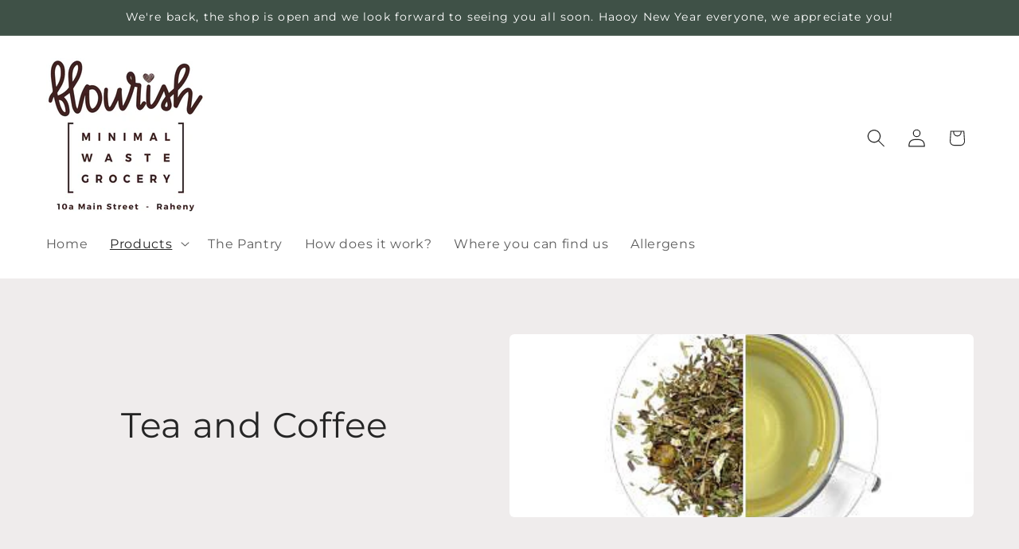

--- FILE ---
content_type: text/html; charset=utf-8
request_url: https://minimalwastegrocery.com/collections/teas
body_size: 37395
content:
<!doctype html>
<html class="js" lang="en">
  <head>
    <meta charset="utf-8">
    <meta http-equiv="X-UA-Compatible" content="IE=edge">
    <meta name="viewport" content="width=device-width,initial-scale=1">
    <meta name="theme-color" content="">
    <link rel="canonical" href="https://minimalwastegrocery.com/collections/teas"><link rel="preconnect" href="https://fonts.shopifycdn.com" crossorigin><title>
      Tea and Coffee
 &ndash; Minimal Waste Grocery</title>

    

    

<meta property="og:site_name" content="Minimal Waste Grocery">
<meta property="og:url" content="https://minimalwastegrocery.com/collections/teas">
<meta property="og:title" content="Tea and Coffee">
<meta property="og:type" content="website">
<meta property="og:description" content="Plastic free organic grains, seeds, baking goods and much more delivered to your door."><meta property="og:image" content="http://minimalwastegrocery.com/cdn/shop/collections/ca44d3dd2e3ca33ee346ed98491a554bbaeb16mv2.jpg?v=1520275396">
  <meta property="og:image:secure_url" content="https://minimalwastegrocery.com/cdn/shop/collections/ca44d3dd2e3ca33ee346ed98491a554bbaeb16mv2.jpg?v=1520275396">
  <meta property="og:image:width" content="350">
  <meta property="og:image:height" content="233"><meta name="twitter:card" content="summary_large_image">
<meta name="twitter:title" content="Tea and Coffee">
<meta name="twitter:description" content="Plastic free organic grains, seeds, baking goods and much more delivered to your door.">


    <script src="//minimalwastegrocery.com/cdn/shop/t/5/assets/constants.js?v=132983761750457495441725545220" defer="defer"></script>
    <script src="//minimalwastegrocery.com/cdn/shop/t/5/assets/pubsub.js?v=158357773527763999511725545222" defer="defer"></script>
    <script src="//minimalwastegrocery.com/cdn/shop/t/5/assets/global.js?v=88558128918567037191725545220" defer="defer"></script>
    <script src="//minimalwastegrocery.com/cdn/shop/t/5/assets/details-disclosure.js?v=13653116266235556501725545220" defer="defer"></script>
    <script src="//minimalwastegrocery.com/cdn/shop/t/5/assets/details-modal.js?v=25581673532751508451725545220" defer="defer"></script>
    <script src="//minimalwastegrocery.com/cdn/shop/t/5/assets/search-form.js?v=133129549252120666541725545222" defer="defer"></script><script src="//minimalwastegrocery.com/cdn/shop/t/5/assets/animations.js?v=88693664871331136111725545220" defer="defer"></script><script>window.performance && window.performance.mark && window.performance.mark('shopify.content_for_header.start');</script><meta id="shopify-digital-wallet" name="shopify-digital-wallet" content="/20319999/digital_wallets/dialog">
<meta name="shopify-checkout-api-token" content="f683bad3fa6d36f077f5b3d069744bec">
<meta id="in-context-paypal-metadata" data-shop-id="20319999" data-venmo-supported="false" data-environment="production" data-locale="en_US" data-paypal-v4="true" data-currency="EUR">
<link rel="alternate" type="application/atom+xml" title="Feed" href="/collections/teas.atom" />
<link rel="next" href="/collections/teas?page=2">
<link rel="alternate" type="application/json+oembed" href="https://minimalwastegrocery.com/collections/teas.oembed">
<script async="async" src="/checkouts/internal/preloads.js?locale=en-IE"></script>
<link rel="preconnect" href="https://shop.app" crossorigin="anonymous">
<script async="async" src="https://shop.app/checkouts/internal/preloads.js?locale=en-IE&shop_id=20319999" crossorigin="anonymous"></script>
<script id="apple-pay-shop-capabilities" type="application/json">{"shopId":20319999,"countryCode":"IE","currencyCode":"EUR","merchantCapabilities":["supports3DS"],"merchantId":"gid:\/\/shopify\/Shop\/20319999","merchantName":"Minimal Waste Grocery","requiredBillingContactFields":["postalAddress","email","phone"],"requiredShippingContactFields":["postalAddress","email","phone"],"shippingType":"shipping","supportedNetworks":["visa","maestro","masterCard","amex"],"total":{"type":"pending","label":"Minimal Waste Grocery","amount":"1.00"},"shopifyPaymentsEnabled":true,"supportsSubscriptions":true}</script>
<script id="shopify-features" type="application/json">{"accessToken":"f683bad3fa6d36f077f5b3d069744bec","betas":["rich-media-storefront-analytics"],"domain":"minimalwastegrocery.com","predictiveSearch":true,"shopId":20319999,"locale":"en"}</script>
<script>var Shopify = Shopify || {};
Shopify.shop = "minimal-waste-grocery.myshopify.com";
Shopify.locale = "en";
Shopify.currency = {"active":"EUR","rate":"1.0"};
Shopify.country = "IE";
Shopify.theme = {"name":"Updated copy of Craft | Theme Support Upgrade","id":172916310363,"schema_name":"Craft","schema_version":"15.1.0","theme_store_id":1368,"role":"main"};
Shopify.theme.handle = "null";
Shopify.theme.style = {"id":null,"handle":null};
Shopify.cdnHost = "minimalwastegrocery.com/cdn";
Shopify.routes = Shopify.routes || {};
Shopify.routes.root = "/";</script>
<script type="module">!function(o){(o.Shopify=o.Shopify||{}).modules=!0}(window);</script>
<script>!function(o){function n(){var o=[];function n(){o.push(Array.prototype.slice.apply(arguments))}return n.q=o,n}var t=o.Shopify=o.Shopify||{};t.loadFeatures=n(),t.autoloadFeatures=n()}(window);</script>
<script>
  window.ShopifyPay = window.ShopifyPay || {};
  window.ShopifyPay.apiHost = "shop.app\/pay";
  window.ShopifyPay.redirectState = null;
</script>
<script id="shop-js-analytics" type="application/json">{"pageType":"collection"}</script>
<script defer="defer" async type="module" src="//minimalwastegrocery.com/cdn/shopifycloud/shop-js/modules/v2/client.init-shop-cart-sync_BApSsMSl.en.esm.js"></script>
<script defer="defer" async type="module" src="//minimalwastegrocery.com/cdn/shopifycloud/shop-js/modules/v2/chunk.common_CBoos6YZ.esm.js"></script>
<script type="module">
  await import("//minimalwastegrocery.com/cdn/shopifycloud/shop-js/modules/v2/client.init-shop-cart-sync_BApSsMSl.en.esm.js");
await import("//minimalwastegrocery.com/cdn/shopifycloud/shop-js/modules/v2/chunk.common_CBoos6YZ.esm.js");

  window.Shopify.SignInWithShop?.initShopCartSync?.({"fedCMEnabled":true,"windoidEnabled":true});

</script>
<script>
  window.Shopify = window.Shopify || {};
  if (!window.Shopify.featureAssets) window.Shopify.featureAssets = {};
  window.Shopify.featureAssets['shop-js'] = {"shop-cart-sync":["modules/v2/client.shop-cart-sync_DJczDl9f.en.esm.js","modules/v2/chunk.common_CBoos6YZ.esm.js"],"init-fed-cm":["modules/v2/client.init-fed-cm_BzwGC0Wi.en.esm.js","modules/v2/chunk.common_CBoos6YZ.esm.js"],"shop-button":["modules/v2/client.shop-button_D_JX508o.en.esm.js","modules/v2/chunk.common_CBoos6YZ.esm.js"],"init-windoid":["modules/v2/client.init-windoid_BS26ThXS.en.esm.js","modules/v2/chunk.common_CBoos6YZ.esm.js"],"init-shop-cart-sync":["modules/v2/client.init-shop-cart-sync_BApSsMSl.en.esm.js","modules/v2/chunk.common_CBoos6YZ.esm.js"],"shop-cash-offers":["modules/v2/client.shop-cash-offers_DthCPNIO.en.esm.js","modules/v2/chunk.common_CBoos6YZ.esm.js","modules/v2/chunk.modal_Bu1hFZFC.esm.js"],"shop-toast-manager":["modules/v2/client.shop-toast-manager_tEhgP2F9.en.esm.js","modules/v2/chunk.common_CBoos6YZ.esm.js"],"avatar":["modules/v2/client.avatar_BTnouDA3.en.esm.js"],"init-shop-email-lookup-coordinator":["modules/v2/client.init-shop-email-lookup-coordinator_DFwWcvrS.en.esm.js","modules/v2/chunk.common_CBoos6YZ.esm.js"],"pay-button":["modules/v2/client.pay-button_BuNmcIr_.en.esm.js","modules/v2/chunk.common_CBoos6YZ.esm.js"],"init-customer-accounts":["modules/v2/client.init-customer-accounts_C0Oh2ljF.en.esm.js","modules/v2/client.shop-login-button_DwLgFT0K.en.esm.js","modules/v2/chunk.common_CBoos6YZ.esm.js","modules/v2/chunk.modal_Bu1hFZFC.esm.js"],"shop-login-button":["modules/v2/client.shop-login-button_DwLgFT0K.en.esm.js","modules/v2/chunk.common_CBoos6YZ.esm.js","modules/v2/chunk.modal_Bu1hFZFC.esm.js"],"init-customer-accounts-sign-up":["modules/v2/client.init-customer-accounts-sign-up_TlVCiykN.en.esm.js","modules/v2/client.shop-login-button_DwLgFT0K.en.esm.js","modules/v2/chunk.common_CBoos6YZ.esm.js","modules/v2/chunk.modal_Bu1hFZFC.esm.js"],"init-shop-for-new-customer-accounts":["modules/v2/client.init-shop-for-new-customer-accounts_DrjXSI53.en.esm.js","modules/v2/client.shop-login-button_DwLgFT0K.en.esm.js","modules/v2/chunk.common_CBoos6YZ.esm.js","modules/v2/chunk.modal_Bu1hFZFC.esm.js"],"shop-follow-button":["modules/v2/client.shop-follow-button_C5D3XtBb.en.esm.js","modules/v2/chunk.common_CBoos6YZ.esm.js","modules/v2/chunk.modal_Bu1hFZFC.esm.js"],"checkout-modal":["modules/v2/client.checkout-modal_8TC_1FUY.en.esm.js","modules/v2/chunk.common_CBoos6YZ.esm.js","modules/v2/chunk.modal_Bu1hFZFC.esm.js"],"lead-capture":["modules/v2/client.lead-capture_Cq0gfm7I.en.esm.js","modules/v2/chunk.common_CBoos6YZ.esm.js","modules/v2/chunk.modal_Bu1hFZFC.esm.js"],"shop-login":["modules/v2/client.shop-login_BmtnoEUo.en.esm.js","modules/v2/chunk.common_CBoos6YZ.esm.js","modules/v2/chunk.modal_Bu1hFZFC.esm.js"],"payment-terms":["modules/v2/client.payment-terms_BHOWV7U_.en.esm.js","modules/v2/chunk.common_CBoos6YZ.esm.js","modules/v2/chunk.modal_Bu1hFZFC.esm.js"]};
</script>
<script>(function() {
  var isLoaded = false;
  function asyncLoad() {
    if (isLoaded) return;
    isLoaded = true;
    var urls = ["https:\/\/instafeed.nfcube.com\/cdn\/8f9ca668258a579bab6194950d9c444a.js?shop=minimal-waste-grocery.myshopify.com","\/\/swymv3free-01.azureedge.net\/code\/swym-shopify.js?shop=minimal-waste-grocery.myshopify.com","https:\/\/cdn.hextom.com\/js\/quickannouncementbar.js?shop=minimal-waste-grocery.myshopify.com"];
    for (var i = 0; i < urls.length; i++) {
      var s = document.createElement('script');
      s.type = 'text/javascript';
      s.async = true;
      s.src = urls[i];
      var x = document.getElementsByTagName('script')[0];
      x.parentNode.insertBefore(s, x);
    }
  };
  if(window.attachEvent) {
    window.attachEvent('onload', asyncLoad);
  } else {
    window.addEventListener('load', asyncLoad, false);
  }
})();</script>
<script id="__st">var __st={"a":20319999,"offset":0,"reqid":"198d02d7-88f4-4cb2-ac53-e25be5463fc8-1768848926","pageurl":"minimalwastegrocery.com\/collections\/teas","u":"c8c22ed2135c","p":"collection","rtyp":"collection","rid":29977903132};</script>
<script>window.ShopifyPaypalV4VisibilityTracking = true;</script>
<script id="captcha-bootstrap">!function(){'use strict';const t='contact',e='account',n='new_comment',o=[[t,t],['blogs',n],['comments',n],[t,'customer']],c=[[e,'customer_login'],[e,'guest_login'],[e,'recover_customer_password'],[e,'create_customer']],r=t=>t.map((([t,e])=>`form[action*='/${t}']:not([data-nocaptcha='true']) input[name='form_type'][value='${e}']`)).join(','),a=t=>()=>t?[...document.querySelectorAll(t)].map((t=>t.form)):[];function s(){const t=[...o],e=r(t);return a(e)}const i='password',u='form_key',d=['recaptcha-v3-token','g-recaptcha-response','h-captcha-response',i],f=()=>{try{return window.sessionStorage}catch{return}},m='__shopify_v',_=t=>t.elements[u];function p(t,e,n=!1){try{const o=window.sessionStorage,c=JSON.parse(o.getItem(e)),{data:r}=function(t){const{data:e,action:n}=t;return t[m]||n?{data:e,action:n}:{data:t,action:n}}(c);for(const[e,n]of Object.entries(r))t.elements[e]&&(t.elements[e].value=n);n&&o.removeItem(e)}catch(o){console.error('form repopulation failed',{error:o})}}const l='form_type',E='cptcha';function T(t){t.dataset[E]=!0}const w=window,h=w.document,L='Shopify',v='ce_forms',y='captcha';let A=!1;((t,e)=>{const n=(g='f06e6c50-85a8-45c8-87d0-21a2b65856fe',I='https://cdn.shopify.com/shopifycloud/storefront-forms-hcaptcha/ce_storefront_forms_captcha_hcaptcha.v1.5.2.iife.js',D={infoText:'Protected by hCaptcha',privacyText:'Privacy',termsText:'Terms'},(t,e,n)=>{const o=w[L][v],c=o.bindForm;if(c)return c(t,g,e,D).then(n);var r;o.q.push([[t,g,e,D],n]),r=I,A||(h.body.append(Object.assign(h.createElement('script'),{id:'captcha-provider',async:!0,src:r})),A=!0)});var g,I,D;w[L]=w[L]||{},w[L][v]=w[L][v]||{},w[L][v].q=[],w[L][y]=w[L][y]||{},w[L][y].protect=function(t,e){n(t,void 0,e),T(t)},Object.freeze(w[L][y]),function(t,e,n,w,h,L){const[v,y,A,g]=function(t,e,n){const i=e?o:[],u=t?c:[],d=[...i,...u],f=r(d),m=r(i),_=r(d.filter((([t,e])=>n.includes(e))));return[a(f),a(m),a(_),s()]}(w,h,L),I=t=>{const e=t.target;return e instanceof HTMLFormElement?e:e&&e.form},D=t=>v().includes(t);t.addEventListener('submit',(t=>{const e=I(t);if(!e)return;const n=D(e)&&!e.dataset.hcaptchaBound&&!e.dataset.recaptchaBound,o=_(e),c=g().includes(e)&&(!o||!o.value);(n||c)&&t.preventDefault(),c&&!n&&(function(t){try{if(!f())return;!function(t){const e=f();if(!e)return;const n=_(t);if(!n)return;const o=n.value;o&&e.removeItem(o)}(t);const e=Array.from(Array(32),(()=>Math.random().toString(36)[2])).join('');!function(t,e){_(t)||t.append(Object.assign(document.createElement('input'),{type:'hidden',name:u})),t.elements[u].value=e}(t,e),function(t,e){const n=f();if(!n)return;const o=[...t.querySelectorAll(`input[type='${i}']`)].map((({name:t})=>t)),c=[...d,...o],r={};for(const[a,s]of new FormData(t).entries())c.includes(a)||(r[a]=s);n.setItem(e,JSON.stringify({[m]:1,action:t.action,data:r}))}(t,e)}catch(e){console.error('failed to persist form',e)}}(e),e.submit())}));const S=(t,e)=>{t&&!t.dataset[E]&&(n(t,e.some((e=>e===t))),T(t))};for(const o of['focusin','change'])t.addEventListener(o,(t=>{const e=I(t);D(e)&&S(e,y())}));const B=e.get('form_key'),M=e.get(l),P=B&&M;t.addEventListener('DOMContentLoaded',(()=>{const t=y();if(P)for(const e of t)e.elements[l].value===M&&p(e,B);[...new Set([...A(),...v().filter((t=>'true'===t.dataset.shopifyCaptcha))])].forEach((e=>S(e,t)))}))}(h,new URLSearchParams(w.location.search),n,t,e,['guest_login'])})(!0,!0)}();</script>
<script integrity="sha256-4kQ18oKyAcykRKYeNunJcIwy7WH5gtpwJnB7kiuLZ1E=" data-source-attribution="shopify.loadfeatures" defer="defer" src="//minimalwastegrocery.com/cdn/shopifycloud/storefront/assets/storefront/load_feature-a0a9edcb.js" crossorigin="anonymous"></script>
<script crossorigin="anonymous" defer="defer" src="//minimalwastegrocery.com/cdn/shopifycloud/storefront/assets/shopify_pay/storefront-65b4c6d7.js?v=20250812"></script>
<script data-source-attribution="shopify.dynamic_checkout.dynamic.init">var Shopify=Shopify||{};Shopify.PaymentButton=Shopify.PaymentButton||{isStorefrontPortableWallets:!0,init:function(){window.Shopify.PaymentButton.init=function(){};var t=document.createElement("script");t.src="https://minimalwastegrocery.com/cdn/shopifycloud/portable-wallets/latest/portable-wallets.en.js",t.type="module",document.head.appendChild(t)}};
</script>
<script data-source-attribution="shopify.dynamic_checkout.buyer_consent">
  function portableWalletsHideBuyerConsent(e){var t=document.getElementById("shopify-buyer-consent"),n=document.getElementById("shopify-subscription-policy-button");t&&n&&(t.classList.add("hidden"),t.setAttribute("aria-hidden","true"),n.removeEventListener("click",e))}function portableWalletsShowBuyerConsent(e){var t=document.getElementById("shopify-buyer-consent"),n=document.getElementById("shopify-subscription-policy-button");t&&n&&(t.classList.remove("hidden"),t.removeAttribute("aria-hidden"),n.addEventListener("click",e))}window.Shopify?.PaymentButton&&(window.Shopify.PaymentButton.hideBuyerConsent=portableWalletsHideBuyerConsent,window.Shopify.PaymentButton.showBuyerConsent=portableWalletsShowBuyerConsent);
</script>
<script data-source-attribution="shopify.dynamic_checkout.cart.bootstrap">document.addEventListener("DOMContentLoaded",(function(){function t(){return document.querySelector("shopify-accelerated-checkout-cart, shopify-accelerated-checkout")}if(t())Shopify.PaymentButton.init();else{new MutationObserver((function(e,n){t()&&(Shopify.PaymentButton.init(),n.disconnect())})).observe(document.body,{childList:!0,subtree:!0})}}));
</script>
<link id="shopify-accelerated-checkout-styles" rel="stylesheet" media="screen" href="https://minimalwastegrocery.com/cdn/shopifycloud/portable-wallets/latest/accelerated-checkout-backwards-compat.css" crossorigin="anonymous">
<style id="shopify-accelerated-checkout-cart">
        #shopify-buyer-consent {
  margin-top: 1em;
  display: inline-block;
  width: 100%;
}

#shopify-buyer-consent.hidden {
  display: none;
}

#shopify-subscription-policy-button {
  background: none;
  border: none;
  padding: 0;
  text-decoration: underline;
  font-size: inherit;
  cursor: pointer;
}

#shopify-subscription-policy-button::before {
  box-shadow: none;
}

      </style>
<script id="sections-script" data-sections="header" defer="defer" src="//minimalwastegrocery.com/cdn/shop/t/5/compiled_assets/scripts.js?v=716"></script>
<script>window.performance && window.performance.mark && window.performance.mark('shopify.content_for_header.end');</script>


    <style data-shopify>
      @font-face {
  font-family: Montserrat;
  font-weight: 400;
  font-style: normal;
  font-display: swap;
  src: url("//minimalwastegrocery.com/cdn/fonts/montserrat/montserrat_n4.81949fa0ac9fd2021e16436151e8eaa539321637.woff2") format("woff2"),
       url("//minimalwastegrocery.com/cdn/fonts/montserrat/montserrat_n4.a6c632ca7b62da89c3594789ba828388aac693fe.woff") format("woff");
}

      @font-face {
  font-family: Montserrat;
  font-weight: 700;
  font-style: normal;
  font-display: swap;
  src: url("//minimalwastegrocery.com/cdn/fonts/montserrat/montserrat_n7.3c434e22befd5c18a6b4afadb1e3d77c128c7939.woff2") format("woff2"),
       url("//minimalwastegrocery.com/cdn/fonts/montserrat/montserrat_n7.5d9fa6e2cae713c8fb539a9876489d86207fe957.woff") format("woff");
}

      @font-face {
  font-family: Montserrat;
  font-weight: 400;
  font-style: italic;
  font-display: swap;
  src: url("//minimalwastegrocery.com/cdn/fonts/montserrat/montserrat_i4.5a4ea298b4789e064f62a29aafc18d41f09ae59b.woff2") format("woff2"),
       url("//minimalwastegrocery.com/cdn/fonts/montserrat/montserrat_i4.072b5869c5e0ed5b9d2021e4c2af132e16681ad2.woff") format("woff");
}

      @font-face {
  font-family: Montserrat;
  font-weight: 700;
  font-style: italic;
  font-display: swap;
  src: url("//minimalwastegrocery.com/cdn/fonts/montserrat/montserrat_i7.a0d4a463df4f146567d871890ffb3c80408e7732.woff2") format("woff2"),
       url("//minimalwastegrocery.com/cdn/fonts/montserrat/montserrat_i7.f6ec9f2a0681acc6f8152c40921d2a4d2e1a2c78.woff") format("woff");
}

      @font-face {
  font-family: Montserrat;
  font-weight: 400;
  font-style: normal;
  font-display: swap;
  src: url("//minimalwastegrocery.com/cdn/fonts/montserrat/montserrat_n4.81949fa0ac9fd2021e16436151e8eaa539321637.woff2") format("woff2"),
       url("//minimalwastegrocery.com/cdn/fonts/montserrat/montserrat_n4.a6c632ca7b62da89c3594789ba828388aac693fe.woff") format("woff");
}


      
        :root,
        .color-scheme-1 {
          --color-background: 239,236,236;
        
          --gradient-background: #efecec;
        

        

        --color-foreground: 37,37,37;
        --color-background-contrast: 181,167,167;
        --color-shadow: 37,37,37;
        --color-button: 44,51,47;
        --color-button-text: 255,255,255;
        --color-secondary-button: 239,236,236;
        --color-secondary-button-text: 80,86,85;
        --color-link: 80,86,85;
        --color-badge-foreground: 37,37,37;
        --color-badge-background: 239,236,236;
        --color-badge-border: 37,37,37;
        --payment-terms-background-color: rgb(239 236 236);
      }
      
        
        .color-scheme-2 {
          --color-background: 255,255,255;
        
          --gradient-background: #ffffff;
        

        

        --color-foreground: 37,37,37;
        --color-background-contrast: 191,191,191;
        --color-shadow: 37,37,37;
        --color-button: 37,37,37;
        --color-button-text: 255,255,255;
        --color-secondary-button: 255,255,255;
        --color-secondary-button-text: 37,37,37;
        --color-link: 37,37,37;
        --color-badge-foreground: 37,37,37;
        --color-badge-background: 255,255,255;
        --color-badge-border: 37,37,37;
        --payment-terms-background-color: rgb(255 255 255);
      }
      
        
        .color-scheme-3 {
          --color-background: 113,106,86;
        
          --gradient-background: #716a56;
        

        

        --color-foreground: 239,236,236;
        --color-background-contrast: 41,38,31;
        --color-shadow: 37,37,37;
        --color-button: 239,236,236;
        --color-button-text: 113,106,86;
        --color-secondary-button: 113,106,86;
        --color-secondary-button-text: 239,236,236;
        --color-link: 239,236,236;
        --color-badge-foreground: 239,236,236;
        --color-badge-background: 113,106,86;
        --color-badge-border: 239,236,236;
        --payment-terms-background-color: rgb(113 106 86);
      }
      
        
        .color-scheme-4 {
          --color-background: 44,51,47;
        
          --gradient-background: #2c332f;
        

        

        --color-foreground: 239,236,236;
        --color-background-contrast: 56,65,60;
        --color-shadow: 37,37,37;
        --color-button: 239,236,236;
        --color-button-text: 44,51,47;
        --color-secondary-button: 44,51,47;
        --color-secondary-button-text: 239,236,236;
        --color-link: 239,236,236;
        --color-badge-foreground: 239,236,236;
        --color-badge-background: 44,51,47;
        --color-badge-border: 239,236,236;
        --payment-terms-background-color: rgb(44 51 47);
      }
      
        
        .color-scheme-5 {
          --color-background: 63,81,71;
        
          --gradient-background: #3f5147;
        

        

        --color-foreground: 239,236,236;
        --color-background-contrast: 7,9,8;
        --color-shadow: 37,37,37;
        --color-button: 239,236,236;
        --color-button-text: 63,81,71;
        --color-secondary-button: 63,81,71;
        --color-secondary-button-text: 239,236,236;
        --color-link: 239,236,236;
        --color-badge-foreground: 239,236,236;
        --color-badge-background: 63,81,71;
        --color-badge-border: 239,236,236;
        --payment-terms-background-color: rgb(63 81 71);
      }
      
        
        .color-scheme-758ba350-5c2b-4175-840a-688729ae129c {
          --color-background: 207,26,26;
        
          --gradient-background: #cf1a1a;
        

        

        --color-foreground: 255,255,255;
        --color-background-contrast: 94,12,12;
        --color-shadow: 37,37,37;
        --color-button: 44,51,47;
        --color-button-text: 255,255,255;
        --color-secondary-button: 207,26,26;
        --color-secondary-button-text: 80,86,85;
        --color-link: 80,86,85;
        --color-badge-foreground: 255,255,255;
        --color-badge-background: 207,26,26;
        --color-badge-border: 255,255,255;
        --payment-terms-background-color: rgb(207 26 26);
      }
      
        
        .color-scheme-74aaa287-ba09-4f0f-9703-9fde37939029 {
          --color-background: 88,108,63;
        
          --gradient-background: #586c3f;
        

        

        --color-foreground: 37,37,37;
        --color-background-contrast: 22,27,16;
        --color-shadow: 88,108,63;
        --color-button: 44,51,47;
        --color-button-text: 255,255,255;
        --color-secondary-button: 88,108,63;
        --color-secondary-button-text: 80,86,85;
        --color-link: 80,86,85;
        --color-badge-foreground: 37,37,37;
        --color-badge-background: 88,108,63;
        --color-badge-border: 37,37,37;
        --payment-terms-background-color: rgb(88 108 63);
      }
      

      body, .color-scheme-1, .color-scheme-2, .color-scheme-3, .color-scheme-4, .color-scheme-5, .color-scheme-758ba350-5c2b-4175-840a-688729ae129c, .color-scheme-74aaa287-ba09-4f0f-9703-9fde37939029 {
        color: rgba(var(--color-foreground), 0.75);
        background-color: rgb(var(--color-background));
      }

      :root {
        --font-body-family: Montserrat, sans-serif;
        --font-body-style: normal;
        --font-body-weight: 400;
        --font-body-weight-bold: 700;

        --font-heading-family: Montserrat, sans-serif;
        --font-heading-style: normal;
        --font-heading-weight: 400;

        --font-body-scale: 1.15;
        --font-heading-scale: 0.9565217391304348;

        --media-padding: px;
        --media-border-opacity: 0.1;
        --media-border-width: 0px;
        --media-radius: 6px;
        --media-shadow-opacity: 0.0;
        --media-shadow-horizontal-offset: 0px;
        --media-shadow-vertical-offset: 4px;
        --media-shadow-blur-radius: 5px;
        --media-shadow-visible: 0;

        --page-width: 140rem;
        --page-width-margin: 0rem;

        --product-card-image-padding: 0.0rem;
        --product-card-corner-radius: 0.6rem;
        --product-card-text-alignment: left;
        --product-card-border-width: 0.1rem;
        --product-card-border-opacity: 0.1;
        --product-card-shadow-opacity: 0.0;
        --product-card-shadow-visible: 0;
        --product-card-shadow-horizontal-offset: 0.0rem;
        --product-card-shadow-vertical-offset: 0.4rem;
        --product-card-shadow-blur-radius: 0.5rem;

        --collection-card-image-padding: 0.0rem;
        --collection-card-corner-radius: 0.0rem;
        --collection-card-text-alignment: left;
        --collection-card-border-width: 0.0rem;
        --collection-card-border-opacity: 0.0;
        --collection-card-shadow-opacity: 0.1;
        --collection-card-shadow-visible: 1;
        --collection-card-shadow-horizontal-offset: 0.0rem;
        --collection-card-shadow-vertical-offset: 0.0rem;
        --collection-card-shadow-blur-radius: 0.0rem;

        --blog-card-image-padding: 0.0rem;
        --blog-card-corner-radius: 0.0rem;
        --blog-card-text-alignment: left;
        --blog-card-border-width: 0.0rem;
        --blog-card-border-opacity: 0.0;
        --blog-card-shadow-opacity: 0.1;
        --blog-card-shadow-visible: 1;
        --blog-card-shadow-horizontal-offset: 0.0rem;
        --blog-card-shadow-vertical-offset: 0.0rem;
        --blog-card-shadow-blur-radius: 0.0rem;

        --badge-corner-radius: 0.6rem;

        --popup-border-width: 1px;
        --popup-border-opacity: 0.9;
        --popup-corner-radius: 6px;
        --popup-shadow-opacity: 0.1;
        --popup-shadow-horizontal-offset: 0px;
        --popup-shadow-vertical-offset: 4px;
        --popup-shadow-blur-radius: 5px;

        --drawer-border-width: 1px;
        --drawer-border-opacity: 0.1;
        --drawer-shadow-opacity: 0.0;
        --drawer-shadow-horizontal-offset: 0px;
        --drawer-shadow-vertical-offset: 4px;
        --drawer-shadow-blur-radius: 5px;

        --spacing-sections-desktop: 0px;
        --spacing-sections-mobile: 0px;

        --grid-desktop-vertical-spacing: 20px;
        --grid-desktop-horizontal-spacing: 20px;
        --grid-mobile-vertical-spacing: 10px;
        --grid-mobile-horizontal-spacing: 10px;

        --text-boxes-border-opacity: 0.1;
        --text-boxes-border-width: 0px;
        --text-boxes-radius: 6px;
        --text-boxes-shadow-opacity: 0.0;
        --text-boxes-shadow-visible: 0;
        --text-boxes-shadow-horizontal-offset: 0px;
        --text-boxes-shadow-vertical-offset: 4px;
        --text-boxes-shadow-blur-radius: 5px;

        --buttons-radius: 6px;
        --buttons-radius-outset: 7px;
        --buttons-border-width: 1px;
        --buttons-border-opacity: 1.0;
        --buttons-shadow-opacity: 0.0;
        --buttons-shadow-visible: 0;
        --buttons-shadow-horizontal-offset: 0px;
        --buttons-shadow-vertical-offset: 4px;
        --buttons-shadow-blur-radius: 5px;
        --buttons-border-offset: 0.3px;

        --inputs-radius: 6px;
        --inputs-border-width: 1px;
        --inputs-border-opacity: 0.55;
        --inputs-shadow-opacity: 0.0;
        --inputs-shadow-horizontal-offset: 0px;
        --inputs-margin-offset: 0px;
        --inputs-shadow-vertical-offset: 4px;
        --inputs-shadow-blur-radius: 5px;
        --inputs-radius-outset: 7px;

        --variant-pills-radius: 6px;
        --variant-pills-border-width: 1px;
        --variant-pills-border-opacity: 0.55;
        --variant-pills-shadow-opacity: 0.0;
        --variant-pills-shadow-horizontal-offset: 0px;
        --variant-pills-shadow-vertical-offset: 4px;
        --variant-pills-shadow-blur-radius: 5px;
      }

      *,
      *::before,
      *::after {
        box-sizing: inherit;
      }

      html {
        box-sizing: border-box;
        font-size: calc(var(--font-body-scale) * 62.5%);
        height: 100%;
      }

      body {
        display: grid;
        grid-template-rows: auto auto 1fr auto;
        grid-template-columns: 100%;
        min-height: 100%;
        margin: 0;
        font-size: 1.5rem;
        letter-spacing: 0.06rem;
        line-height: calc(1 + 0.8 / var(--font-body-scale));
        font-family: var(--font-body-family);
        font-style: var(--font-body-style);
        font-weight: var(--font-body-weight);
      }

      @media screen and (min-width: 750px) {
        body {
          font-size: 1.6rem;
        }
      }
    </style>

    <link href="//minimalwastegrocery.com/cdn/shop/t/5/assets/base.css?v=94266557971103095941725545220" rel="stylesheet" type="text/css" media="all" />
    <link rel="stylesheet" href="//minimalwastegrocery.com/cdn/shop/t/5/assets/component-cart-items.css?v=123238115697927560811725545220" media="print" onload="this.media='all'">
      <link rel="preload" as="font" href="//minimalwastegrocery.com/cdn/fonts/montserrat/montserrat_n4.81949fa0ac9fd2021e16436151e8eaa539321637.woff2" type="font/woff2" crossorigin>
      

      <link rel="preload" as="font" href="//minimalwastegrocery.com/cdn/fonts/montserrat/montserrat_n4.81949fa0ac9fd2021e16436151e8eaa539321637.woff2" type="font/woff2" crossorigin>
      
<link
        rel="stylesheet"
        href="//minimalwastegrocery.com/cdn/shop/t/5/assets/component-predictive-search.css?v=118923337488134913561725545220"
        media="print"
        onload="this.media='all'"
      ><script>
      if (Shopify.designMode) {
        document.documentElement.classList.add('shopify-design-mode');
      }
    </script>
  <!-- BEGIN app block: shopify://apps/tinycookie/blocks/cookie-embed/b65baef5-7248-4353-8fd9-b676240311dc --><script id="tiny-cookie-data" type="application/json">{"translations":{"language":"default","locale":"en","boxTitle":"We respect your privacy!","boxDescription":"By clicking “Accept all”, you agree that our website can store cookies on your device and disclose information in accordance with our Cookie Policy.","acceptButtonText":"Accept all","acceptRequiredButtonText":"Accept required only","preferencesButtonText":"Manage preferences","privacyPolicy":"Privacy policy","termsConditions":"Terms & Conditions","preferencesTitle":"Cookie consent preferences","preferencesDisclaimerTitle":"Cookie Usage","preferencesDisclaimerDescription":"Our website uses cookies to enhance your browsing experience. These cookies don't directly identify you but personalize your visit. You can manage your preferences, although blocking some cookies may impact the site's services.","necessaryCookiesTitle":"Strictly required cookies","necessaryCookiesDescription":"These cookies are crucial for site function and cannot be blocked. Blocking them might affect how our site works.","functionalityCookiesTitle":"Functionality cookies","functionalityCookiesDescription":"These cookies add extra features and personalization to our site. They're set by us or third-party providers. Not allowing these may affect certain services' functionality.","analyticsCookiesTitle":"Analytics cookies","analyticsCookiesDescription":"These cookies track visitor traffic and sources, gathering data to understand popular products and actions.","marketingCookiesTitle":"Marketing cookies","marketingCookiesDescription":"Marketing and advertising partners set these cookies to create your interest profile for showing relevant ads later. Disabling them means no targeted ads based on your interests.","preferencesAcceptButtonText":"Accept all","preferencesAcceptRequiredButtonText":"Accept required only","savePreferencesText":"Save preferences","privacyPolicyUrl":"https://minimalwastegrocery.com/policies/privacy-policy","termsAndConditionsUrl":"https://minimalwastegrocery.com/policies/terms-of-service","badgeTitle":"Cookie settings"},"preferencesSettings":{"backgroundColor":"#ffffff","titleColor":"#000000","titleSize":18,"titleWeight":500,"titlePaddingTop":15,"titlePaddingRight":15,"titlePaddingBottom":15,"titlePaddingLeft":15,"preferencesContentPaddingTop":15,"preferencesContentPaddingRight":15,"preferencesContentPaddingBottom":25,"preferencesContentPaddingLeft":15,"infoTitleColor":"#000000","infoTitleSize":16,"infoTitleWeight":500,"infoDescriptionColor":"#000000","infoDescriptionSize":14,"infoDescriptionWeight":300,"infoPaddingTop":0,"infoPaddingRight":0,"infoPaddingBottom":15,"infoPaddingLeft":0,"categoryTitleColor":"#000000","categoryTitleSize":16,"categoryTitleWeight":500,"categoryTitlePaddingTop":10,"categoryTitlePaddingRight":15,"categoryTitlePaddingBottom":10,"categoryTitlePaddingLeft":15,"categoryContentColor":"#000000","categoryContentSize":14,"categoryContentWeight":300,"categoryContentPaddingTop":10,"categoryContentPaddingRight":15,"categoryContentPaddingBottom":10,"categoryContentPaddingLeft":15,"categoryBoxBorderColor":"#eeeeee","categoryBoxRadius":5,"buttonSize":14,"buttonWeight":500,"buttonPaddingTop":12,"buttonPaddingRight":16,"buttonPaddingBottom":12,"buttonPaddingLeft":16,"buttonBorderRadius":5,"buttonSpacing":10,"acceptButtonBackground":"#30363c","acceptButtonColor":"#ffffff","rejectButtonBackground":"#eaeff2","rejectButtonColor":"#000000","saveButtonBackground":"#eaeff2","saveButtonColor":"#000000"},"boxSettings":{"fontFamily":"inter","backgroundColor":"#7ABDC0","showBackdrop":0,"backdropOpacity":30,"titleColor":"#000000","titleSize":16,"titleWeight":500,"descriptionColor":"#000000","descriptionSize":14,"descriptionWeight":300,"contentPaddingTop":0,"contentPaddingRight":0,"contentPaddingBottom":20,"contentPaddingLeft":0,"buttonSize":14,"buttonWeight":500,"buttonPaddingTop":0,"buttonPaddingRight":0,"buttonPaddingBottom":0,"buttonPaddingLeft":0,"buttonBorderRadius":5,"buttonSpacing":10,"acceptButtonBackground":"#30363c","acceptButtonColor":"#ffffff","rejectButtonBackground":"#eaeff2","rejectButtonColor":"#000000","preferencesButtonBackground":"#eaeff2","preferencesButtonColor":"#000000","closeButtonColor":"#2d4156","legalBackground":"#eaeff2","legalColor":"#000000","legalSize":14,"legalWeight":400,"legalPaddingTop":10,"legalPaddingRight":15,"legalPaddingBottom":10,"legalPaddingLeft":15},"cookieCategories":{"functionality":"_gid,__cfduid","analytics":"_s,_shopify_d,_shopify_fs,_shopify_s,_shopify_sa_t,_shopify_sa_p,_shopify_y,_y,_shopify_evids,_ga,_gat,__atuvc,__atuvs,__utma,customer_auth_provider,customer_auth_session_created_at,_orig_referrer,_landing_page","marketing":"_gads,IDE,GPS,PREF,BizoID,_fbp,_fbc,__adroll,__adroll_v4,__adroll_fpc,__ar_v4,kla_id","required":"_ab,_secure_session_id,cart,cart_sig,cart_ts,cart_ver,cart_currency,checkout_token,Secure_customer_sig,storefront_digest,_shopify_m,_shopify_tm,_shopify_tw,_tracking_consent,tracked_start_checkout,identity_state,identity_customer_account_number,_customer_account_shop_sessions,_secure_account_session_id,_shopify_country,_storefront_u,_cmp_a,c,checkout,customer_account_locale,dynamic_checkout_shown_on_cart,hide_shopify_pay_for_checkout,shopify_pay,shopify_pay_redirect,shop_pay_accelerated,keep_alive,source_name,master_device_id,previous_step,discount_code,remember_me,checkout_session_lookup,checkout_prefill,checkout_queue_token,checkout_queue_checkout_token,checkout_worker_session,checkout_session_token,cookietest,order,identity-state,card_update_verification_id,customer_account_new_login,customer_account_preview,customer_payment_method,customer_shop_pay_agreement,pay_update_intent_id,localization,profile_preview_token,login_with_shop_finalize,preview_theme,shopify-editor-unconfirmed-settings,wpm-test-cookie"},"generalSettings":{"showAnalytics":1,"showMarketing":1,"showFunctionality":1,"boxDesign":"bar-inline","boxPosition":"bottom-left","showReject":1,"showPreferences":1,"categoriesChecked":1,"showPrivacyPolicy":0,"showTermsAndConditions":0,"privacyPolicyUrl":"https://minimalwastegrocery.com/policies/privacy-policy","termsAndConditionsUrl":"https://minimalwastegrocery.com/policies/terms-of-service","showCloseButton":1,"closeButtonBehaviour":"close_banner","gpcModeActive":0,"consentModeActive":0,"pixelModeActive":0,"removeCookies":0},"translatedLanguages":[],"registerConsent":false,"loadedGlobally":true,"geoLocation":{"europe":1,"usa":1,"usaStates":null,"brazil":1,"canada":1,"albertaBritishColumbia":1,"japan":1,"thailand":1,"switzerland":1},"badgeSettings":{"active":0,"position":"bottom_left","backgroundColor":"#FFFFFF","iconColor":"#FF974F","titleColor":"#000000","svgImage":"<svg width=\"35\" height=\"35\" viewBox=\"0 0 35 35\" fill=\"none\" xmlns=\"http://www.w3.org/2000/svg\"> <path d=\"M34.3019 16.1522C32.0507 15.3437 30.666 13.0527 30.84 11.2436C30.84 10.9461 30.6617 10.6697 30.4364 10.4745C30.2111 10.2802 29.8617 10.1962 29.5692 10.2432C26.1386 10.7465 22.9972 8.23671 22.6859 4.7087C22.6579 4.39028 22.4837 4.10385 22.2133 3.93261C21.944 3.7624 21.6085 3.72535 21.3111 3.8365C18.5303 4.85485 15.9028 3.01353 14.8544 0.614257C14.6581 0.165616 14.1715 -0.0817072 13.6918 0.0244546C5.79815 1.78586 0 9.4101 0 17.5001C0 27.112 7.88796 35 17.4999 35C27.1119 35 34.9999 27.112 34.9999 17.5001C34.9714 16.8893 34.9671 16.3905 34.3019 16.1522ZM7.1948 18.6026C6.62851 18.6026 6.16941 18.1435 6.16941 17.5772C6.16941 17.0108 6.62851 16.5518 7.1948 16.5518C7.76109 16.5518 8.22019 17.0108 8.22019 17.5772C8.22019 18.1435 7.76102 18.6026 7.1948 18.6026ZM11.3476 26.7285C9.65135 26.7285 8.27146 25.3486 8.27146 23.6524C8.27146 21.9561 9.65135 20.5762 11.3476 20.5762C13.0439 20.5762 14.4238 21.9561 14.4238 23.6524C14.4238 25.3486 13.0439 26.7285 11.3476 26.7285ZM12.373 14.4239C11.2425 14.4239 10.3222 13.5036 10.3222 12.3731C10.3222 11.2426 11.2425 10.3223 12.373 10.3223C13.5035 10.3223 14.4238 11.2426 14.4238 12.3731C14.4238 13.5036 13.5035 14.4239 12.373 14.4239ZM20.5761 28.7793C19.4456 28.7793 18.5253 27.8591 18.5253 26.7285C18.5253 25.598 19.4456 24.6778 20.5761 24.6778C21.7066 24.6778 22.6269 25.598 22.6269 26.7285C22.6269 27.8591 21.7066 28.7793 20.5761 28.7793ZM21.6015 20.5762C19.9052 20.5762 18.5253 19.1963 18.5253 17.5001C18.5253 15.8038 19.9052 14.4239 21.6015 14.4239C23.2978 14.4239 24.6776 15.8038 24.6776 17.5001C24.6776 19.1963 23.2978 20.5762 21.6015 20.5762ZM27.7025 22.7042C27.1363 22.7042 26.6772 22.2451 26.6772 21.6788C26.6772 21.1124 27.1363 20.6534 27.7025 20.6534C28.2688 20.6534 28.7279 21.1124 28.7279 21.6788C28.7279 22.2451 28.2688 22.7042 27.7025 22.7042Z\" fill=\"#FF974F\"/> </svg>","openType":"preferences","cornerPadding":15}}</script>
<style>
    

    

    
</style>


<!-- END app block --><script src="https://cdn.shopify.com/extensions/0199f9c3-f0d7-7051-a9db-66294e3ed5c4/tinycookie-prod-125/assets/tiny-cookie.min.js" type="text/javascript" defer="defer"></script>
<link href="https://cdn.shopify.com/extensions/0199f9c3-f0d7-7051-a9db-66294e3ed5c4/tinycookie-prod-125/assets/tiny-cookie.min.css" rel="stylesheet" type="text/css" media="all">
<link href="https://monorail-edge.shopifysvc.com" rel="dns-prefetch">
<script>(function(){if ("sendBeacon" in navigator && "performance" in window) {try {var session_token_from_headers = performance.getEntriesByType('navigation')[0].serverTiming.find(x => x.name == '_s').description;} catch {var session_token_from_headers = undefined;}var session_cookie_matches = document.cookie.match(/_shopify_s=([^;]*)/);var session_token_from_cookie = session_cookie_matches && session_cookie_matches.length === 2 ? session_cookie_matches[1] : "";var session_token = session_token_from_headers || session_token_from_cookie || "";function handle_abandonment_event(e) {var entries = performance.getEntries().filter(function(entry) {return /monorail-edge.shopifysvc.com/.test(entry.name);});if (!window.abandonment_tracked && entries.length === 0) {window.abandonment_tracked = true;var currentMs = Date.now();var navigation_start = performance.timing.navigationStart;var payload = {shop_id: 20319999,url: window.location.href,navigation_start,duration: currentMs - navigation_start,session_token,page_type: "collection"};window.navigator.sendBeacon("https://monorail-edge.shopifysvc.com/v1/produce", JSON.stringify({schema_id: "online_store_buyer_site_abandonment/1.1",payload: payload,metadata: {event_created_at_ms: currentMs,event_sent_at_ms: currentMs}}));}}window.addEventListener('pagehide', handle_abandonment_event);}}());</script>
<script id="web-pixels-manager-setup">(function e(e,d,r,n,o){if(void 0===o&&(o={}),!Boolean(null===(a=null===(i=window.Shopify)||void 0===i?void 0:i.analytics)||void 0===a?void 0:a.replayQueue)){var i,a;window.Shopify=window.Shopify||{};var t=window.Shopify;t.analytics=t.analytics||{};var s=t.analytics;s.replayQueue=[],s.publish=function(e,d,r){return s.replayQueue.push([e,d,r]),!0};try{self.performance.mark("wpm:start")}catch(e){}var l=function(){var e={modern:/Edge?\/(1{2}[4-9]|1[2-9]\d|[2-9]\d{2}|\d{4,})\.\d+(\.\d+|)|Firefox\/(1{2}[4-9]|1[2-9]\d|[2-9]\d{2}|\d{4,})\.\d+(\.\d+|)|Chrom(ium|e)\/(9{2}|\d{3,})\.\d+(\.\d+|)|(Maci|X1{2}).+ Version\/(15\.\d+|(1[6-9]|[2-9]\d|\d{3,})\.\d+)([,.]\d+|)( \(\w+\)|)( Mobile\/\w+|) Safari\/|Chrome.+OPR\/(9{2}|\d{3,})\.\d+\.\d+|(CPU[ +]OS|iPhone[ +]OS|CPU[ +]iPhone|CPU IPhone OS|CPU iPad OS)[ +]+(15[._]\d+|(1[6-9]|[2-9]\d|\d{3,})[._]\d+)([._]\d+|)|Android:?[ /-](13[3-9]|1[4-9]\d|[2-9]\d{2}|\d{4,})(\.\d+|)(\.\d+|)|Android.+Firefox\/(13[5-9]|1[4-9]\d|[2-9]\d{2}|\d{4,})\.\d+(\.\d+|)|Android.+Chrom(ium|e)\/(13[3-9]|1[4-9]\d|[2-9]\d{2}|\d{4,})\.\d+(\.\d+|)|SamsungBrowser\/([2-9]\d|\d{3,})\.\d+/,legacy:/Edge?\/(1[6-9]|[2-9]\d|\d{3,})\.\d+(\.\d+|)|Firefox\/(5[4-9]|[6-9]\d|\d{3,})\.\d+(\.\d+|)|Chrom(ium|e)\/(5[1-9]|[6-9]\d|\d{3,})\.\d+(\.\d+|)([\d.]+$|.*Safari\/(?![\d.]+ Edge\/[\d.]+$))|(Maci|X1{2}).+ Version\/(10\.\d+|(1[1-9]|[2-9]\d|\d{3,})\.\d+)([,.]\d+|)( \(\w+\)|)( Mobile\/\w+|) Safari\/|Chrome.+OPR\/(3[89]|[4-9]\d|\d{3,})\.\d+\.\d+|(CPU[ +]OS|iPhone[ +]OS|CPU[ +]iPhone|CPU IPhone OS|CPU iPad OS)[ +]+(10[._]\d+|(1[1-9]|[2-9]\d|\d{3,})[._]\d+)([._]\d+|)|Android:?[ /-](13[3-9]|1[4-9]\d|[2-9]\d{2}|\d{4,})(\.\d+|)(\.\d+|)|Mobile Safari.+OPR\/([89]\d|\d{3,})\.\d+\.\d+|Android.+Firefox\/(13[5-9]|1[4-9]\d|[2-9]\d{2}|\d{4,})\.\d+(\.\d+|)|Android.+Chrom(ium|e)\/(13[3-9]|1[4-9]\d|[2-9]\d{2}|\d{4,})\.\d+(\.\d+|)|Android.+(UC? ?Browser|UCWEB|U3)[ /]?(15\.([5-9]|\d{2,})|(1[6-9]|[2-9]\d|\d{3,})\.\d+)\.\d+|SamsungBrowser\/(5\.\d+|([6-9]|\d{2,})\.\d+)|Android.+MQ{2}Browser\/(14(\.(9|\d{2,})|)|(1[5-9]|[2-9]\d|\d{3,})(\.\d+|))(\.\d+|)|K[Aa][Ii]OS\/(3\.\d+|([4-9]|\d{2,})\.\d+)(\.\d+|)/},d=e.modern,r=e.legacy,n=navigator.userAgent;return n.match(d)?"modern":n.match(r)?"legacy":"unknown"}(),u="modern"===l?"modern":"legacy",c=(null!=n?n:{modern:"",legacy:""})[u],f=function(e){return[e.baseUrl,"/wpm","/b",e.hashVersion,"modern"===e.buildTarget?"m":"l",".js"].join("")}({baseUrl:d,hashVersion:r,buildTarget:u}),m=function(e){var d=e.version,r=e.bundleTarget,n=e.surface,o=e.pageUrl,i=e.monorailEndpoint;return{emit:function(e){var a=e.status,t=e.errorMsg,s=(new Date).getTime(),l=JSON.stringify({metadata:{event_sent_at_ms:s},events:[{schema_id:"web_pixels_manager_load/3.1",payload:{version:d,bundle_target:r,page_url:o,status:a,surface:n,error_msg:t},metadata:{event_created_at_ms:s}}]});if(!i)return console&&console.warn&&console.warn("[Web Pixels Manager] No Monorail endpoint provided, skipping logging."),!1;try{return self.navigator.sendBeacon.bind(self.navigator)(i,l)}catch(e){}var u=new XMLHttpRequest;try{return u.open("POST",i,!0),u.setRequestHeader("Content-Type","text/plain"),u.send(l),!0}catch(e){return console&&console.warn&&console.warn("[Web Pixels Manager] Got an unhandled error while logging to Monorail."),!1}}}}({version:r,bundleTarget:l,surface:e.surface,pageUrl:self.location.href,monorailEndpoint:e.monorailEndpoint});try{o.browserTarget=l,function(e){var d=e.src,r=e.async,n=void 0===r||r,o=e.onload,i=e.onerror,a=e.sri,t=e.scriptDataAttributes,s=void 0===t?{}:t,l=document.createElement("script"),u=document.querySelector("head"),c=document.querySelector("body");if(l.async=n,l.src=d,a&&(l.integrity=a,l.crossOrigin="anonymous"),s)for(var f in s)if(Object.prototype.hasOwnProperty.call(s,f))try{l.dataset[f]=s[f]}catch(e){}if(o&&l.addEventListener("load",o),i&&l.addEventListener("error",i),u)u.appendChild(l);else{if(!c)throw new Error("Did not find a head or body element to append the script");c.appendChild(l)}}({src:f,async:!0,onload:function(){if(!function(){var e,d;return Boolean(null===(d=null===(e=window.Shopify)||void 0===e?void 0:e.analytics)||void 0===d?void 0:d.initialized)}()){var d=window.webPixelsManager.init(e)||void 0;if(d){var r=window.Shopify.analytics;r.replayQueue.forEach((function(e){var r=e[0],n=e[1],o=e[2];d.publishCustomEvent(r,n,o)})),r.replayQueue=[],r.publish=d.publishCustomEvent,r.visitor=d.visitor,r.initialized=!0}}},onerror:function(){return m.emit({status:"failed",errorMsg:"".concat(f," has failed to load")})},sri:function(e){var d=/^sha384-[A-Za-z0-9+/=]+$/;return"string"==typeof e&&d.test(e)}(c)?c:"",scriptDataAttributes:o}),m.emit({status:"loading"})}catch(e){m.emit({status:"failed",errorMsg:(null==e?void 0:e.message)||"Unknown error"})}}})({shopId: 20319999,storefrontBaseUrl: "https://minimalwastegrocery.com",extensionsBaseUrl: "https://extensions.shopifycdn.com/cdn/shopifycloud/web-pixels-manager",monorailEndpoint: "https://monorail-edge.shopifysvc.com/unstable/produce_batch",surface: "storefront-renderer",enabledBetaFlags: ["2dca8a86"],webPixelsConfigList: [{"id":"shopify-app-pixel","configuration":"{}","eventPayloadVersion":"v1","runtimeContext":"STRICT","scriptVersion":"0450","apiClientId":"shopify-pixel","type":"APP","privacyPurposes":["ANALYTICS","MARKETING"]},{"id":"shopify-custom-pixel","eventPayloadVersion":"v1","runtimeContext":"LAX","scriptVersion":"0450","apiClientId":"shopify-pixel","type":"CUSTOM","privacyPurposes":["ANALYTICS","MARKETING"]}],isMerchantRequest: false,initData: {"shop":{"name":"Minimal Waste Grocery","paymentSettings":{"currencyCode":"EUR"},"myshopifyDomain":"minimal-waste-grocery.myshopify.com","countryCode":"IE","storefrontUrl":"https:\/\/minimalwastegrocery.com"},"customer":null,"cart":null,"checkout":null,"productVariants":[],"purchasingCompany":null},},"https://minimalwastegrocery.com/cdn","fcfee988w5aeb613cpc8e4bc33m6693e112",{"modern":"","legacy":""},{"shopId":"20319999","storefrontBaseUrl":"https:\/\/minimalwastegrocery.com","extensionBaseUrl":"https:\/\/extensions.shopifycdn.com\/cdn\/shopifycloud\/web-pixels-manager","surface":"storefront-renderer","enabledBetaFlags":"[\"2dca8a86\"]","isMerchantRequest":"false","hashVersion":"fcfee988w5aeb613cpc8e4bc33m6693e112","publish":"custom","events":"[[\"page_viewed\",{}],[\"collection_viewed\",{\"collection\":{\"id\":\"29977903132\",\"title\":\"Tea and Coffee\",\"productVariants\":[{\"price\":{\"amount\":3.85,\"currencyCode\":\"EUR\"},\"product\":{\"title\":\"Moyee Fairchain Coffee 100% Limu (Whole Beans) 100g\",\"vendor\":\"Minimal Waste Grocery\",\"id\":\"672448184348\",\"untranslatedTitle\":\"Moyee Fairchain Coffee 100% Limu (Whole Beans) 100g\",\"url\":\"\/products\/moyee-fairchain-coffee-100-limu-whole-beans-100g\",\"type\":\"\"},\"id\":\"50063687090523\",\"image\":{\"src\":\"\/\/minimalwastegrocery.com\/cdn\/shop\/products\/IMG20180314102932.jpg?v=1521026339\"},\"sku\":\"CT02\",\"title\":\"100g\",\"untranslatedTitle\":\"100g\"},{\"price\":{\"amount\":3.75,\"currencyCode\":\"EUR\"},\"product\":{\"title\":\"Moyee Fairchain Coffee Two to Tango (Whole Bean) 100g\",\"vendor\":\"Minimal Waste Grocery\",\"id\":\"744085487714\",\"untranslatedTitle\":\"Moyee Fairchain Coffee Two to Tango (Whole Bean) 100g\",\"url\":\"\/products\/moyee-fairchain-coffee-two-to-tango-whole-bean-100g\",\"type\":\"\"},\"id\":\"8104350253154\",\"image\":{\"src\":\"\/\/minimalwastegrocery.com\/cdn\/shop\/products\/IMG20180331111918.jpg?v=1522951157\"},\"sku\":\"CT04\",\"title\":\"100g\",\"untranslatedTitle\":\"100g\"},{\"price\":{\"amount\":3.75,\"currencyCode\":\"EUR\"},\"product\":{\"title\":\"Moyee Coffee Two to Tango (Ground) 100g\",\"vendor\":\"Minimal Waste Grocery\",\"id\":\"764013871202\",\"untranslatedTitle\":\"Moyee Coffee Two to Tango (Ground) 100g\",\"url\":\"\/products\/moyee-coffee-two-to-tango-ground-100g\",\"type\":\"\"},\"id\":\"50063687418203\",\"image\":{\"src\":\"\/\/minimalwastegrocery.com\/cdn\/shop\/files\/FullSizeRender_c81d3492-90a0-41a2-8384-c31a35599def.heic?v=1761301871\"},\"sku\":\"CT03\",\"title\":\"100g\",\"untranslatedTitle\":\"100g\"},{\"price\":{\"amount\":3.85,\"currencyCode\":\"EUR\"},\"product\":{\"title\":\"Moyee Coffee Limu (Ground) 100g\",\"vendor\":\"Minimal Waste Grocery\",\"id\":\"4531728646242\",\"untranslatedTitle\":\"Moyee Coffee Limu (Ground) 100g\",\"url\":\"\/products\/copy-of-moyee-coffee-limu-ground-100g\",\"type\":\"\"},\"id\":\"50056616247643\",\"image\":{\"src\":\"\/\/minimalwastegrocery.com\/cdn\/shop\/files\/FullSizeRender_06ced35f-ae4f-4a95-94f9-5a83f84a5a15.heic?v=1761301813\"},\"sku\":\"CT01\",\"title\":\"100g\",\"untranslatedTitle\":\"100g\"},{\"price\":{\"amount\":6.95,\"currencyCode\":\"EUR\"},\"product\":{\"title\":\"Wall \u0026 Keogh Rooibos \\\"Unicorn Tears\\\"  Tisane Tea 100g\",\"vendor\":\"Minimal Waste Grocery\",\"id\":\"178343903260\",\"untranslatedTitle\":\"Wall \u0026 Keogh Rooibos \\\"Unicorn Tears\\\"  Tisane Tea 100g\",\"url\":\"\/products\/wall-keogh-rooibos-unicorn-tears-loose-tisane\",\"type\":\"\"},\"id\":\"50063685812571\",\"image\":{\"src\":\"\/\/minimalwastegrocery.com\/cdn\/shop\/products\/ca44d332f1d12c160a42b0abe68b8c791b5d7f-mv2.jpg?v=1507146069\"},\"sku\":\"CT09\",\"title\":\"100g\",\"untranslatedTitle\":\"100g\"},{\"price\":{\"amount\":3.75,\"currencyCode\":\"EUR\"},\"product\":{\"title\":\"Africa Dark Roast by Moyee Coffee (Whole Bean) - 100g\",\"vendor\":\"Minimal Waste Grocery\",\"id\":\"8339584385371\",\"untranslatedTitle\":\"Africa Dark Roast by Moyee Coffee (Whole Bean) - 100g\",\"url\":\"\/products\/africa-dark-roast-by-moyee-coffee-whole-bean-100g\",\"type\":\"\"},\"id\":\"46365202579803\",\"image\":{\"src\":\"\/\/minimalwastegrocery.com\/cdn\/shop\/files\/image_f4300c87-fbc7-4400-a8f9-862c88794d8e.heic?v=1682773690\"},\"sku\":\"CT15\",\"title\":\"100g\",\"untranslatedTitle\":\"100g\"},{\"price\":{\"amount\":6.75,\"currencyCode\":\"EUR\"},\"product\":{\"title\":\"Organic Peppermint Tea - Nik's Tea - 100g\",\"vendor\":\"Minimal Waste Grocery\",\"id\":\"663834755100\",\"untranslatedTitle\":\"Organic Peppermint Tea - Nik's Tea - 100g\",\"url\":\"\/products\/wall-keogh-peppermint-blend-b\",\"type\":\"\"},\"id\":\"50135087513947\",\"image\":null,\"sku\":\"CT10\",\"title\":\"100g\",\"untranslatedTitle\":\"100g\"},{\"price\":{\"amount\":3.75,\"currencyCode\":\"EUR\"},\"product\":{\"title\":\"Decaffeinated Moyee Coffee (Ground) 100g\",\"vendor\":\"Minimal Waste Grocery\",\"id\":\"6719884329058\",\"untranslatedTitle\":\"Decaffeinated Moyee Coffee (Ground) 100g\",\"url\":\"\/products\/new-decaffinated-moyee-coffee-ground-100g\",\"type\":\"\"},\"id\":\"39815494140002\",\"image\":{\"src\":\"\/\/minimalwastegrocery.com\/cdn\/shop\/products\/image_6afc4c64-b864-4501-b847-72f6e49149fa.jpg?v=1656426959\"},\"sku\":\"CT05\",\"title\":\"100g\",\"untranslatedTitle\":\"100g\"},{\"price\":{\"amount\":5.95,\"currencyCode\":\"EUR\"},\"product\":{\"title\":\"Organic Traditional Irish Tea - Nik's Teas - 100g\",\"vendor\":\"Minimal Waste Grocery\",\"id\":\"9345712357723\",\"untranslatedTitle\":\"Organic Traditional Irish Tea - Nik's Teas - 100g\",\"url\":\"\/products\/organic-darjeeling-first-blush-tea-niks-teas-100g-1\",\"type\":\"\"},\"id\":\"48699636515163\",\"image\":{\"src\":\"\/\/minimalwastegrocery.com\/cdn\/shop\/files\/IMG-8450.png?v=1726833151\"},\"sku\":\"CT32\",\"title\":\"100g\",\"untranslatedTitle\":\"100g\"},{\"price\":{\"amount\":3.95,\"currencyCode\":\"EUR\"},\"product\":{\"title\":\"Organic Chinese Green Tea - 100g\",\"vendor\":\"Minimal Waste Grocery\",\"id\":\"4550675726434\",\"untranslatedTitle\":\"Organic Chinese Green Tea - 100g\",\"url\":\"\/products\/organic-chinese-green-tea-100g\",\"type\":\"\"},\"id\":\"50135083024731\",\"image\":{\"src\":\"\/\/minimalwastegrocery.com\/cdn\/shop\/products\/image_d95739e1-6a13-4465-bb2d-28f05231988d.jpg?v=1613229332\"},\"sku\":\"CT08\",\"title\":\"100g\",\"untranslatedTitle\":\"100g\"},{\"price\":{\"amount\":7.0,\"currencyCode\":\"EUR\"},\"product\":{\"title\":\"Organic Turmeric Ginger Chai - Nik's Teas - 100g\",\"vendor\":\"Minimal Waste Grocery\",\"id\":\"9269484159323\",\"untranslatedTitle\":\"Organic Turmeric Ginger Chai - Nik's Teas - 100g\",\"url\":\"\/products\/organic-turmeric-ginger-chai-niks-teas-100g\",\"type\":\"\"},\"id\":\"48487563690331\",\"image\":{\"src\":\"\/\/minimalwastegrocery.com\/cdn\/shop\/files\/IMG-8455.png?v=1726833768\"},\"sku\":\"CT24\",\"title\":\"100g\",\"untranslatedTitle\":\"100g\"},{\"price\":{\"amount\":7.0,\"currencyCode\":\"EUR\"},\"product\":{\"title\":\"Organic Elderberry \u0026 Raspberry Tea - Nik's Teas - 100g\",\"vendor\":\"Minimal Waste Grocery\",\"id\":\"9269495955803\",\"untranslatedTitle\":\"Organic Elderberry \u0026 Raspberry Tea - Nik's Teas - 100g\",\"url\":\"\/products\/organic-elderberry-raspberry-tea-niks-teas-100g\",\"type\":\"\"},\"id\":\"50063703441755\",\"image\":{\"src\":\"\/\/minimalwastegrocery.com\/cdn\/shop\/files\/IMG-8453.png?v=1726833710\"},\"sku\":\"CT27\",\"title\":\"100g\",\"untranslatedTitle\":\"100g\"},{\"price\":{\"amount\":7.0,\"currencyCode\":\"EUR\"},\"product\":{\"title\":\"Organic Chamomile Tea - Nik's Teas - 100g\",\"vendor\":\"Minimal Waste Grocery\",\"id\":\"9269503361371\",\"untranslatedTitle\":\"Organic Chamomile Tea - Nik's Teas - 100g\",\"url\":\"\/products\/organic-chamomile-tea-niks-teas-100g\",\"type\":\"\"},\"id\":\"48487591280987\",\"image\":{\"src\":\"\/\/minimalwastegrocery.com\/cdn\/shop\/files\/IMG-8452.png?v=1726833617\"},\"sku\":\"CT29\",\"title\":\"100g\",\"untranslatedTitle\":\"100g\"},{\"price\":{\"amount\":3.75,\"currencyCode\":\"EUR\"},\"product\":{\"title\":\"Africa Dark Roast by Moyee Coffee (Ground) - 100g\",\"vendor\":\"Minimal Waste Grocery\",\"id\":\"8339584352603\",\"untranslatedTitle\":\"Africa Dark Roast by Moyee Coffee (Ground) - 100g\",\"url\":\"\/products\/africa-dark-roast-by-moyee-coffee-ground-100g\",\"type\":\"\"},\"id\":\"50063697117531\",\"image\":{\"src\":\"\/\/minimalwastegrocery.com\/cdn\/shop\/files\/FullSizeRender_0f1c7109-6d09-409f-a0ca-c19a92e06c26.heic?v=1761301906\"},\"sku\":\"CT13\",\"title\":\"100g\",\"untranslatedTitle\":\"100g\"},{\"price\":{\"amount\":5.75,\"currencyCode\":\"EUR\"},\"product\":{\"title\":\"Lady Grey De Luxe - Nik's Teas - 100g\",\"vendor\":\"Minimal Waste Grocery\",\"id\":\"9269491368283\",\"untranslatedTitle\":\"Lady Grey De Luxe - Nik's Teas - 100g\",\"url\":\"\/products\/lady-earl-grey-de-lux-niks-teas-100g\",\"type\":\"\"},\"id\":\"50063703408987\",\"image\":{\"src\":\"\/\/minimalwastegrocery.com\/cdn\/shop\/files\/IMG-8447.png?v=1726833110\"},\"sku\":\"CT26\",\"title\":\"100g\",\"untranslatedTitle\":\"100g\"},{\"price\":{\"amount\":8.95,\"currencyCode\":\"EUR\"},\"product\":{\"title\":\"Organic Chamomile Tea Bags - Nik's Teas - 50g (~24 bags)\",\"vendor\":\"Minimal Waste Grocery\",\"id\":\"9269519090011\",\"untranslatedTitle\":\"Organic Chamomile Tea Bags - Nik's Teas - 50g (~24 bags)\",\"url\":\"\/products\/organic-chamomile-tea-bags-niks-teas\",\"type\":\"\"},\"id\":\"50063703769435\",\"image\":{\"src\":\"\/\/minimalwastegrocery.com\/cdn\/shop\/files\/IMG-8451.png?v=1726833640\"},\"sku\":\"CT31\",\"title\":\"100g\",\"untranslatedTitle\":\"100g\"},{\"price\":{\"amount\":6.75,\"currencyCode\":\"EUR\"},\"product\":{\"title\":\"Organic Darjeeling First Blush Tea - Nik's Teas - 100g\",\"vendor\":\"Minimal Waste Grocery\",\"id\":\"9269479113051\",\"untranslatedTitle\":\"Organic Darjeeling First Blush Tea - Nik's Teas - 100g\",\"url\":\"\/products\/organic-darjeeling-first-blush-tea-niks-teas-100g\",\"type\":\"\"},\"id\":\"50129211359579\",\"image\":{\"src\":\"\/\/minimalwastegrocery.com\/cdn\/shop\/files\/IMG-8449.png?v=1726833129\"},\"sku\":\"CT22\",\"title\":\"100g\",\"untranslatedTitle\":\"100g\"},{\"price\":{\"amount\":5.95,\"currencyCode\":\"EUR\"},\"product\":{\"title\":\"Sore Throat Herbal Tea - Nik's Teas - 100g\",\"vendor\":\"Minimal Waste Grocery\",\"id\":\"9269486092635\",\"untranslatedTitle\":\"Sore Throat Herbal Tea - Nik's Teas - 100g\",\"url\":\"\/products\/throat-niks-teas-100g\",\"type\":\"\"},\"id\":\"50132243579227\",\"image\":{\"src\":\"\/\/minimalwastegrocery.com\/cdn\/shop\/files\/IMG-8456.png?v=1726833779\"},\"sku\":\"CT25\",\"title\":\"100g\",\"untranslatedTitle\":\"100g\"},{\"price\":{\"amount\":5.75,\"currencyCode\":\"EUR\"},\"product\":{\"title\":\"Organic Ceremonial Matcha Powder - Nik's Teas - 10g\",\"vendor\":\"Minimal Waste Grocery\",\"id\":\"9801020571995\",\"untranslatedTitle\":\"Organic Ceremonial Matcha Powder - Nik's Teas - 10g\",\"url\":\"\/products\/organic-ceremonial-matcha-powder-niks-teas-10g\",\"type\":\"\"},\"id\":\"50273851638107\",\"image\":null,\"sku\":\"CT35\",\"title\":\"10g\",\"untranslatedTitle\":\"10g\"},{\"price\":{\"amount\":7.0,\"currencyCode\":\"EUR\"},\"product\":{\"title\":\"Organic Cherry Spice Tea - Nik's Teas - 100g\",\"vendor\":\"Minimal Waste Grocery\",\"id\":\"9890718810459\",\"untranslatedTitle\":\"Organic Cherry Spice Tea - Nik's Teas - 100g\",\"url\":\"\/products\/organic-cherry-spice-tea-niks-teas-100g\",\"type\":\"\"},\"id\":\"50546946179419\",\"image\":null,\"sku\":\"TC32\",\"title\":\"100g\",\"untranslatedTitle\":\"100g\"},{\"price\":{\"amount\":0.9,\"currencyCode\":\"EUR\"},\"product\":{\"title\":\"Reusable Organic Cotton Tea Bag\",\"vendor\":\"Minimal Waste Grocery\",\"id\":\"9459951698267\",\"untranslatedTitle\":\"Reusable Organic Cotton Tea Bag\",\"url\":\"\/products\/product\",\"type\":\"\"},\"id\":\"49014681108827\",\"image\":{\"src\":\"\/\/minimalwastegrocery.com\/cdn\/shop\/files\/IMG-8418.jpg?v=1726309410\"},\"sku\":\"AC77\",\"title\":\"Default Title\",\"untranslatedTitle\":\"Default Title\"},{\"price\":{\"amount\":5.5,\"currencyCode\":\"EUR\"},\"product\":{\"title\":\"Organic Lemongrass Tea - Nik's Teas - 100g\",\"vendor\":\"Minimal Waste Grocery\",\"id\":\"9269466726747\",\"untranslatedTitle\":\"Organic Lemongrass Tea - Nik's Teas - 100g\",\"url\":\"\/products\/organic-lemongrass-tea-niks-teas-100g\",\"type\":\"\"},\"id\":\"50132319404379\",\"image\":{\"src\":\"\/\/minimalwastegrocery.com\/cdn\/shop\/files\/IMG-8454.png?v=1726833742\"},\"sku\":\"CT21\",\"title\":\"100g\",\"untranslatedTitle\":\"100g\"},{\"price\":{\"amount\":9.95,\"currencyCode\":\"EUR\"},\"product\":{\"title\":\"Stainless Steel Tea Infuser w\/ foldable handles\",\"vendor\":\"Minimal Waste Grocery\",\"id\":\"9468510699867\",\"untranslatedTitle\":\"Stainless Steel Tea Infuser w\/ foldable handles\",\"url\":\"\/products\/stainless-steel-tea-infuser-w-foldable-handles\",\"type\":\"\"},\"id\":\"49047857922395\",\"image\":{\"src\":\"\/\/minimalwastegrocery.com\/cdn\/shop\/files\/cde04e50b8fd65395d98e8f1efbd350bd31876ef6fe02041276110aa4fe8ba1c_jpeg.webp?v=1726834377\"},\"sku\":\"CT51\",\"title\":\"Default Title\",\"untranslatedTitle\":\"Default Title\"},{\"price\":{\"amount\":5.5,\"currencyCode\":\"EUR\"},\"product\":{\"title\":\"Organic Rooibos Tea - Nik's Teas - 100g\",\"vendor\":\"Minimal Waste Grocery\",\"id\":\"9269500543323\",\"untranslatedTitle\":\"Organic Rooibos Tea - Nik's Teas - 100g\",\"url\":\"\/products\/organic-rooibos-tea-niks-teas-100g\",\"type\":\"\"},\"id\":\"50063703703899\",\"image\":{\"src\":\"\/\/minimalwastegrocery.com\/cdn\/shop\/files\/IMG-8458.png?v=1726833915\"},\"sku\":\"CT28\",\"title\":\"100g\",\"untranslatedTitle\":\"100g\"}]}}]]"});</script><script>
  window.ShopifyAnalytics = window.ShopifyAnalytics || {};
  window.ShopifyAnalytics.meta = window.ShopifyAnalytics.meta || {};
  window.ShopifyAnalytics.meta.currency = 'EUR';
  var meta = {"products":[{"id":672448184348,"gid":"gid:\/\/shopify\/Product\/672448184348","vendor":"Minimal Waste Grocery","type":"","handle":"moyee-fairchain-coffee-100-limu-whole-beans-100g","variants":[{"id":50063687090523,"price":385,"name":"Moyee Fairchain Coffee 100% Limu (Whole Beans) 100g - 100g","public_title":"100g","sku":"CT02"}],"remote":false},{"id":744085487714,"gid":"gid:\/\/shopify\/Product\/744085487714","vendor":"Minimal Waste Grocery","type":"","handle":"moyee-fairchain-coffee-two-to-tango-whole-bean-100g","variants":[{"id":8104350253154,"price":375,"name":"Moyee Fairchain Coffee Two to Tango (Whole Bean) 100g - 100g","public_title":"100g","sku":"CT04"}],"remote":false},{"id":764013871202,"gid":"gid:\/\/shopify\/Product\/764013871202","vendor":"Minimal Waste Grocery","type":"","handle":"moyee-coffee-two-to-tango-ground-100g","variants":[{"id":50063687418203,"price":375,"name":"Moyee Coffee Two to Tango (Ground) 100g - 100g","public_title":"100g","sku":"CT03"}],"remote":false},{"id":4531728646242,"gid":"gid:\/\/shopify\/Product\/4531728646242","vendor":"Minimal Waste Grocery","type":"","handle":"copy-of-moyee-coffee-limu-ground-100g","variants":[{"id":50056616247643,"price":385,"name":"Moyee Coffee Limu (Ground) 100g - 100g","public_title":"100g","sku":"CT01"}],"remote":false},{"id":178343903260,"gid":"gid:\/\/shopify\/Product\/178343903260","vendor":"Minimal Waste Grocery","type":"","handle":"wall-keogh-rooibos-unicorn-tears-loose-tisane","variants":[{"id":50063685812571,"price":695,"name":"Wall \u0026 Keogh Rooibos \"Unicorn Tears\"  Tisane Tea 100g - 100g","public_title":"100g","sku":"CT09"}],"remote":false},{"id":8339584385371,"gid":"gid:\/\/shopify\/Product\/8339584385371","vendor":"Minimal Waste Grocery","type":"","handle":"africa-dark-roast-by-moyee-coffee-whole-bean-100g","variants":[{"id":46365202579803,"price":375,"name":"Africa Dark Roast by Moyee Coffee (Whole Bean) - 100g - 100g","public_title":"100g","sku":"CT15"}],"remote":false},{"id":663834755100,"gid":"gid:\/\/shopify\/Product\/663834755100","vendor":"Minimal Waste Grocery","type":"","handle":"wall-keogh-peppermint-blend-b","variants":[{"id":50135087513947,"price":675,"name":"Organic Peppermint Tea - Nik's Tea - 100g - 100g","public_title":"100g","sku":"CT10"}],"remote":false},{"id":6719884329058,"gid":"gid:\/\/shopify\/Product\/6719884329058","vendor":"Minimal Waste Grocery","type":"","handle":"new-decaffinated-moyee-coffee-ground-100g","variants":[{"id":39815494140002,"price":375,"name":"Decaffeinated Moyee Coffee (Ground) 100g - 100g","public_title":"100g","sku":"CT05"}],"remote":false},{"id":9345712357723,"gid":"gid:\/\/shopify\/Product\/9345712357723","vendor":"Minimal Waste Grocery","type":"","handle":"organic-darjeeling-first-blush-tea-niks-teas-100g-1","variants":[{"id":48699636515163,"price":595,"name":"Organic Traditional Irish Tea - Nik's Teas - 100g - 100g","public_title":"100g","sku":"CT32"}],"remote":false},{"id":4550675726434,"gid":"gid:\/\/shopify\/Product\/4550675726434","vendor":"Minimal Waste Grocery","type":"","handle":"organic-chinese-green-tea-100g","variants":[{"id":50135083024731,"price":395,"name":"Organic Chinese Green Tea - 100g - 100g","public_title":"100g","sku":"CT08"}],"remote":false},{"id":9269484159323,"gid":"gid:\/\/shopify\/Product\/9269484159323","vendor":"Minimal Waste Grocery","type":"","handle":"organic-turmeric-ginger-chai-niks-teas-100g","variants":[{"id":48487563690331,"price":700,"name":"Organic Turmeric Ginger Chai - Nik's Teas - 100g - 100g","public_title":"100g","sku":"CT24"}],"remote":false},{"id":9269495955803,"gid":"gid:\/\/shopify\/Product\/9269495955803","vendor":"Minimal Waste Grocery","type":"","handle":"organic-elderberry-raspberry-tea-niks-teas-100g","variants":[{"id":50063703441755,"price":700,"name":"Organic Elderberry \u0026 Raspberry Tea - Nik's Teas - 100g - 100g","public_title":"100g","sku":"CT27"}],"remote":false},{"id":9269503361371,"gid":"gid:\/\/shopify\/Product\/9269503361371","vendor":"Minimal Waste Grocery","type":"","handle":"organic-chamomile-tea-niks-teas-100g","variants":[{"id":48487591280987,"price":700,"name":"Organic Chamomile Tea - Nik's Teas - 100g - 100g","public_title":"100g","sku":"CT29"}],"remote":false},{"id":8339584352603,"gid":"gid:\/\/shopify\/Product\/8339584352603","vendor":"Minimal Waste Grocery","type":"","handle":"africa-dark-roast-by-moyee-coffee-ground-100g","variants":[{"id":50063697117531,"price":375,"name":"Africa Dark Roast by Moyee Coffee (Ground) - 100g - 100g","public_title":"100g","sku":"CT13"}],"remote":false},{"id":9269491368283,"gid":"gid:\/\/shopify\/Product\/9269491368283","vendor":"Minimal Waste Grocery","type":"","handle":"lady-earl-grey-de-lux-niks-teas-100g","variants":[{"id":50063703408987,"price":575,"name":"Lady Grey De Luxe - Nik's Teas - 100g - 100g","public_title":"100g","sku":"CT26"}],"remote":false},{"id":9269519090011,"gid":"gid:\/\/shopify\/Product\/9269519090011","vendor":"Minimal Waste Grocery","type":"","handle":"organic-chamomile-tea-bags-niks-teas","variants":[{"id":50063703769435,"price":895,"name":"Organic Chamomile Tea Bags - Nik's Teas - 50g (~24 bags) - 100g","public_title":"100g","sku":"CT31"}],"remote":false},{"id":9269479113051,"gid":"gid:\/\/shopify\/Product\/9269479113051","vendor":"Minimal Waste Grocery","type":"","handle":"organic-darjeeling-first-blush-tea-niks-teas-100g","variants":[{"id":50129211359579,"price":675,"name":"Organic Darjeeling First Blush Tea - Nik's Teas - 100g - 100g","public_title":"100g","sku":"CT22"}],"remote":false},{"id":9269486092635,"gid":"gid:\/\/shopify\/Product\/9269486092635","vendor":"Minimal Waste Grocery","type":"","handle":"throat-niks-teas-100g","variants":[{"id":50132243579227,"price":595,"name":"Sore Throat Herbal Tea - Nik's Teas - 100g - 100g","public_title":"100g","sku":"CT25"}],"remote":false},{"id":9801020571995,"gid":"gid:\/\/shopify\/Product\/9801020571995","vendor":"Minimal Waste Grocery","type":"","handle":"organic-ceremonial-matcha-powder-niks-teas-10g","variants":[{"id":50273851638107,"price":575,"name":"Organic Ceremonial Matcha Powder - Nik's Teas - 10g - 10g","public_title":"10g","sku":"CT35"}],"remote":false},{"id":9890718810459,"gid":"gid:\/\/shopify\/Product\/9890718810459","vendor":"Minimal Waste Grocery","type":"","handle":"organic-cherry-spice-tea-niks-teas-100g","variants":[{"id":50546946179419,"price":700,"name":"Organic Cherry Spice Tea - Nik's Teas - 100g - 100g","public_title":"100g","sku":"TC32"}],"remote":false},{"id":9459951698267,"gid":"gid:\/\/shopify\/Product\/9459951698267","vendor":"Minimal Waste Grocery","type":"","handle":"product","variants":[{"id":49014681108827,"price":90,"name":"Reusable Organic Cotton Tea Bag","public_title":null,"sku":"AC77"}],"remote":false},{"id":9269466726747,"gid":"gid:\/\/shopify\/Product\/9269466726747","vendor":"Minimal Waste Grocery","type":"","handle":"organic-lemongrass-tea-niks-teas-100g","variants":[{"id":50132319404379,"price":550,"name":"Organic Lemongrass Tea - Nik's Teas - 100g - 100g","public_title":"100g","sku":"CT21"}],"remote":false},{"id":9468510699867,"gid":"gid:\/\/shopify\/Product\/9468510699867","vendor":"Minimal Waste Grocery","type":"","handle":"stainless-steel-tea-infuser-w-foldable-handles","variants":[{"id":49047857922395,"price":995,"name":"Stainless Steel Tea Infuser w\/ foldable handles","public_title":null,"sku":"CT51"}],"remote":false},{"id":9269500543323,"gid":"gid:\/\/shopify\/Product\/9269500543323","vendor":"Minimal Waste Grocery","type":"","handle":"organic-rooibos-tea-niks-teas-100g","variants":[{"id":50063703703899,"price":550,"name":"Organic Rooibos Tea - Nik's Teas - 100g - 100g","public_title":"100g","sku":"CT28"}],"remote":false}],"page":{"pageType":"collection","resourceType":"collection","resourceId":29977903132,"requestId":"198d02d7-88f4-4cb2-ac53-e25be5463fc8-1768848926"}};
  for (var attr in meta) {
    window.ShopifyAnalytics.meta[attr] = meta[attr];
  }
</script>
<script class="analytics">
  (function () {
    var customDocumentWrite = function(content) {
      var jquery = null;

      if (window.jQuery) {
        jquery = window.jQuery;
      } else if (window.Checkout && window.Checkout.$) {
        jquery = window.Checkout.$;
      }

      if (jquery) {
        jquery('body').append(content);
      }
    };

    var hasLoggedConversion = function(token) {
      if (token) {
        return document.cookie.indexOf('loggedConversion=' + token) !== -1;
      }
      return false;
    }

    var setCookieIfConversion = function(token) {
      if (token) {
        var twoMonthsFromNow = new Date(Date.now());
        twoMonthsFromNow.setMonth(twoMonthsFromNow.getMonth() + 2);

        document.cookie = 'loggedConversion=' + token + '; expires=' + twoMonthsFromNow;
      }
    }

    var trekkie = window.ShopifyAnalytics.lib = window.trekkie = window.trekkie || [];
    if (trekkie.integrations) {
      return;
    }
    trekkie.methods = [
      'identify',
      'page',
      'ready',
      'track',
      'trackForm',
      'trackLink'
    ];
    trekkie.factory = function(method) {
      return function() {
        var args = Array.prototype.slice.call(arguments);
        args.unshift(method);
        trekkie.push(args);
        return trekkie;
      };
    };
    for (var i = 0; i < trekkie.methods.length; i++) {
      var key = trekkie.methods[i];
      trekkie[key] = trekkie.factory(key);
    }
    trekkie.load = function(config) {
      trekkie.config = config || {};
      trekkie.config.initialDocumentCookie = document.cookie;
      var first = document.getElementsByTagName('script')[0];
      var script = document.createElement('script');
      script.type = 'text/javascript';
      script.onerror = function(e) {
        var scriptFallback = document.createElement('script');
        scriptFallback.type = 'text/javascript';
        scriptFallback.onerror = function(error) {
                var Monorail = {
      produce: function produce(monorailDomain, schemaId, payload) {
        var currentMs = new Date().getTime();
        var event = {
          schema_id: schemaId,
          payload: payload,
          metadata: {
            event_created_at_ms: currentMs,
            event_sent_at_ms: currentMs
          }
        };
        return Monorail.sendRequest("https://" + monorailDomain + "/v1/produce", JSON.stringify(event));
      },
      sendRequest: function sendRequest(endpointUrl, payload) {
        // Try the sendBeacon API
        if (window && window.navigator && typeof window.navigator.sendBeacon === 'function' && typeof window.Blob === 'function' && !Monorail.isIos12()) {
          var blobData = new window.Blob([payload], {
            type: 'text/plain'
          });

          if (window.navigator.sendBeacon(endpointUrl, blobData)) {
            return true;
          } // sendBeacon was not successful

        } // XHR beacon

        var xhr = new XMLHttpRequest();

        try {
          xhr.open('POST', endpointUrl);
          xhr.setRequestHeader('Content-Type', 'text/plain');
          xhr.send(payload);
        } catch (e) {
          console.log(e);
        }

        return false;
      },
      isIos12: function isIos12() {
        return window.navigator.userAgent.lastIndexOf('iPhone; CPU iPhone OS 12_') !== -1 || window.navigator.userAgent.lastIndexOf('iPad; CPU OS 12_') !== -1;
      }
    };
    Monorail.produce('monorail-edge.shopifysvc.com',
      'trekkie_storefront_load_errors/1.1',
      {shop_id: 20319999,
      theme_id: 172916310363,
      app_name: "storefront",
      context_url: window.location.href,
      source_url: "//minimalwastegrocery.com/cdn/s/trekkie.storefront.cd680fe47e6c39ca5d5df5f0a32d569bc48c0f27.min.js"});

        };
        scriptFallback.async = true;
        scriptFallback.src = '//minimalwastegrocery.com/cdn/s/trekkie.storefront.cd680fe47e6c39ca5d5df5f0a32d569bc48c0f27.min.js';
        first.parentNode.insertBefore(scriptFallback, first);
      };
      script.async = true;
      script.src = '//minimalwastegrocery.com/cdn/s/trekkie.storefront.cd680fe47e6c39ca5d5df5f0a32d569bc48c0f27.min.js';
      first.parentNode.insertBefore(script, first);
    };
    trekkie.load(
      {"Trekkie":{"appName":"storefront","development":false,"defaultAttributes":{"shopId":20319999,"isMerchantRequest":null,"themeId":172916310363,"themeCityHash":"9025064773147133405","contentLanguage":"en","currency":"EUR","eventMetadataId":"472c5418-5030-472e-83b1-95b5aa76da57"},"isServerSideCookieWritingEnabled":true,"monorailRegion":"shop_domain","enabledBetaFlags":["65f19447"]},"Session Attribution":{},"S2S":{"facebookCapiEnabled":false,"source":"trekkie-storefront-renderer","apiClientId":580111}}
    );

    var loaded = false;
    trekkie.ready(function() {
      if (loaded) return;
      loaded = true;

      window.ShopifyAnalytics.lib = window.trekkie;

      var originalDocumentWrite = document.write;
      document.write = customDocumentWrite;
      try { window.ShopifyAnalytics.merchantGoogleAnalytics.call(this); } catch(error) {};
      document.write = originalDocumentWrite;

      window.ShopifyAnalytics.lib.page(null,{"pageType":"collection","resourceType":"collection","resourceId":29977903132,"requestId":"198d02d7-88f4-4cb2-ac53-e25be5463fc8-1768848926","shopifyEmitted":true});

      var match = window.location.pathname.match(/checkouts\/(.+)\/(thank_you|post_purchase)/)
      var token = match? match[1]: undefined;
      if (!hasLoggedConversion(token)) {
        setCookieIfConversion(token);
        window.ShopifyAnalytics.lib.track("Viewed Product Category",{"currency":"EUR","category":"Collection: teas","collectionName":"teas","collectionId":29977903132,"nonInteraction":true},undefined,undefined,{"shopifyEmitted":true});
      }
    });


        var eventsListenerScript = document.createElement('script');
        eventsListenerScript.async = true;
        eventsListenerScript.src = "//minimalwastegrocery.com/cdn/shopifycloud/storefront/assets/shop_events_listener-3da45d37.js";
        document.getElementsByTagName('head')[0].appendChild(eventsListenerScript);

})();</script>
<script
  defer
  src="https://minimalwastegrocery.com/cdn/shopifycloud/perf-kit/shopify-perf-kit-3.0.4.min.js"
  data-application="storefront-renderer"
  data-shop-id="20319999"
  data-render-region="gcp-us-east1"
  data-page-type="collection"
  data-theme-instance-id="172916310363"
  data-theme-name="Craft"
  data-theme-version="15.1.0"
  data-monorail-region="shop_domain"
  data-resource-timing-sampling-rate="10"
  data-shs="true"
  data-shs-beacon="true"
  data-shs-export-with-fetch="true"
  data-shs-logs-sample-rate="1"
  data-shs-beacon-endpoint="https://minimalwastegrocery.com/api/collect"
></script>
</head>

  <body class="gradient animate--hover-default">
    <a class="skip-to-content-link button visually-hidden" href="#MainContent">
      Skip to content
    </a><!-- BEGIN sections: header-group -->
<div id="shopify-section-sections--23672405950811__announcement-bar" class="shopify-section shopify-section-group-header-group announcement-bar-section"><link href="//minimalwastegrocery.com/cdn/shop/t/5/assets/component-slideshow.css?v=17933591812325749411725545220" rel="stylesheet" type="text/css" media="all" />
<link href="//minimalwastegrocery.com/cdn/shop/t/5/assets/component-slider.css?v=14039311878856620671725545220" rel="stylesheet" type="text/css" media="all" />

  <link href="//minimalwastegrocery.com/cdn/shop/t/5/assets/component-list-social.css?v=35792976012981934991725545220" rel="stylesheet" type="text/css" media="all" />


<div
  class="utility-bar color-scheme-5 gradient utility-bar--bottom-border"
  
>
  <div class="page-width utility-bar__grid"><div
        class="announcement-bar"
        role="region"
        aria-label="Announcement"
        
      ><p class="announcement-bar__message h5">
            <span>We&#39;re back, the shop is open and we look forward to seeing you all soon.  Haooy New Year everyone, we appreciate you!</span></p></div><div class="localization-wrapper">
</div>
  </div>
</div>


</div><div id="shopify-section-sections--23672405950811__header" class="shopify-section shopify-section-group-header-group section-header"><link rel="stylesheet" href="//minimalwastegrocery.com/cdn/shop/t/5/assets/component-list-menu.css?v=151968516119678728991725545220" media="print" onload="this.media='all'">
<link rel="stylesheet" href="//minimalwastegrocery.com/cdn/shop/t/5/assets/component-search.css?v=165164710990765432851725545220" media="print" onload="this.media='all'">
<link rel="stylesheet" href="//minimalwastegrocery.com/cdn/shop/t/5/assets/component-menu-drawer.css?v=147478906057189667651725545220" media="print" onload="this.media='all'">
<link rel="stylesheet" href="//minimalwastegrocery.com/cdn/shop/t/5/assets/component-cart-notification.css?v=54116361853792938221725545220" media="print" onload="this.media='all'"><link rel="stylesheet" href="//minimalwastegrocery.com/cdn/shop/t/5/assets/component-price.css?v=70172745017360139101725545220" media="print" onload="this.media='all'"><link rel="stylesheet" href="//minimalwastegrocery.com/cdn/shop/t/5/assets/component-mega-menu.css?v=10110889665867715061725545220" media="print" onload="this.media='all'"><style>
  header-drawer {
    justify-self: start;
    margin-left: -1.2rem;
  }@media screen and (min-width: 990px) {
      header-drawer {
        display: none;
      }
    }.menu-drawer-container {
    display: flex;
  }

  .list-menu {
    list-style: none;
    padding: 0;
    margin: 0;
  }

  .list-menu--inline {
    display: inline-flex;
    flex-wrap: wrap;
  }

  summary.list-menu__item {
    padding-right: 2.7rem;
  }

  .list-menu__item {
    display: flex;
    align-items: center;
    line-height: calc(1 + 0.3 / var(--font-body-scale));
  }

  .list-menu__item--link {
    text-decoration: none;
    padding-bottom: 1rem;
    padding-top: 1rem;
    line-height: calc(1 + 0.8 / var(--font-body-scale));
  }

  @media screen and (min-width: 750px) {
    .list-menu__item--link {
      padding-bottom: 0.5rem;
      padding-top: 0.5rem;
    }
  }
</style><style data-shopify>.header {
    padding: 10px 3rem 10px 3rem;
  }

  .section-header {
    position: sticky; /* This is for fixing a Safari z-index issue. PR #2147 */
    margin-bottom: 18px;
  }

  @media screen and (min-width: 750px) {
    .section-header {
      margin-bottom: 24px;
    }
  }

  @media screen and (min-width: 990px) {
    .header {
      padding-top: 20px;
      padding-bottom: 20px;
    }
  }</style><script src="//minimalwastegrocery.com/cdn/shop/t/5/assets/cart-notification.js?v=133508293167896966491725545220" defer="defer"></script><div class="header-wrapper color-scheme-2 gradient"><header class="header header--top-left header--mobile-center page-width header--has-menu header--has-social header--has-account">

<header-drawer data-breakpoint="tablet">
  <details id="Details-menu-drawer-container" class="menu-drawer-container">
    <summary
      class="header__icon header__icon--menu header__icon--summary link focus-inset"
      aria-label="Menu"
    >
      <span><svg xmlns="http://www.w3.org/2000/svg" fill="none" class="icon icon-hamburger" viewBox="0 0 18 16"><path fill="currentColor" d="M1 .5a.5.5 0 1 0 0 1h15.71a.5.5 0 0 0 0-1zM.5 8a.5.5 0 0 1 .5-.5h15.71a.5.5 0 0 1 0 1H1A.5.5 0 0 1 .5 8m0 7a.5.5 0 0 1 .5-.5h15.71a.5.5 0 0 1 0 1H1a.5.5 0 0 1-.5-.5"/></svg>
<svg xmlns="http://www.w3.org/2000/svg" fill="none" class="icon icon-close" viewBox="0 0 18 17"><path fill="currentColor" d="M.865 15.978a.5.5 0 0 0 .707.707l7.433-7.431 7.579 7.282a.501.501 0 0 0 .846-.37.5.5 0 0 0-.153-.351L9.712 8.546l7.417-7.416a.5.5 0 1 0-.707-.708L8.991 7.853 1.413.573a.5.5 0 1 0-.693.72l7.563 7.268z"/></svg>
</span>
    </summary>
    <div id="menu-drawer" class="gradient menu-drawer motion-reduce color-scheme-1">
      <div class="menu-drawer__inner-container">
        <div class="menu-drawer__navigation-container">
          <nav class="menu-drawer__navigation">
            <ul class="menu-drawer__menu has-submenu list-menu" role="list"><li><a
                      id="HeaderDrawer-home"
                      href="/"
                      class="menu-drawer__menu-item list-menu__item link link--text focus-inset"
                      
                    >
                      Home
                    </a></li><li><details id="Details-menu-drawer-menu-item-2">
                      <summary
                        id="HeaderDrawer-products"
                        class="menu-drawer__menu-item list-menu__item link link--text focus-inset menu-drawer__menu-item--active"
                      >
                        Products
                        <span class="svg-wrapper"><svg xmlns="http://www.w3.org/2000/svg" fill="none" class="icon icon-arrow" viewBox="0 0 14 10"><path fill="currentColor" fill-rule="evenodd" d="M8.537.808a.5.5 0 0 1 .817-.162l4 4a.5.5 0 0 1 0 .708l-4 4a.5.5 0 1 1-.708-.708L11.793 5.5H1a.5.5 0 0 1 0-1h10.793L8.646 1.354a.5.5 0 0 1-.109-.546" clip-rule="evenodd"/></svg>
</span>
                        <span class="svg-wrapper"><svg class="icon icon-caret" viewBox="0 0 10 6"><path fill="currentColor" fill-rule="evenodd" d="M9.354.646a.5.5 0 0 0-.708 0L5 4.293 1.354.646a.5.5 0 0 0-.708.708l4 4a.5.5 0 0 0 .708 0l4-4a.5.5 0 0 0 0-.708" clip-rule="evenodd"/></svg>
</span>
                      </summary>
                      <div
                        id="link-products"
                        class="menu-drawer__submenu has-submenu gradient motion-reduce"
                        tabindex="-1"
                      >
                        <div class="menu-drawer__inner-submenu">
                          <button class="menu-drawer__close-button link link--text focus-inset" aria-expanded="true">
                            <span class="svg-wrapper"><svg xmlns="http://www.w3.org/2000/svg" fill="none" class="icon icon-arrow" viewBox="0 0 14 10"><path fill="currentColor" fill-rule="evenodd" d="M8.537.808a.5.5 0 0 1 .817-.162l4 4a.5.5 0 0 1 0 .708l-4 4a.5.5 0 1 1-.708-.708L11.793 5.5H1a.5.5 0 0 1 0-1h10.793L8.646 1.354a.5.5 0 0 1-.109-.546" clip-rule="evenodd"/></svg>
</span>
                            Products
                          </button>
                          <ul class="menu-drawer__menu list-menu" role="list" tabindex="-1"><li><a
                                    id="HeaderDrawer-products-body-care"
                                    href="/collections/body-care"
                                    class="menu-drawer__menu-item link link--text list-menu__item focus-inset"
                                    
                                  >
                                    Body care
                                  </a></li><li><a
                                    id="HeaderDrawer-products-cotton-bags"
                                    href="/collections/frontpage"
                                    class="menu-drawer__menu-item link link--text list-menu__item focus-inset"
                                    
                                  >
                                    Cotton bags
                                  </a></li><li><a
                                    id="HeaderDrawer-products-fruit"
                                    href="/collections/fruit"
                                    class="menu-drawer__menu-item link link--text list-menu__item focus-inset"
                                    
                                  >
                                    Fruit
                                  </a></li><li><a
                                    id="HeaderDrawer-products-grains"
                                    href="/collections/grains"
                                    class="menu-drawer__menu-item link link--text list-menu__item focus-inset"
                                    
                                  >
                                    Grains
                                  </a></li><li><a
                                    id="HeaderDrawer-products-herbs"
                                    href="/collections/herbs"
                                    class="menu-drawer__menu-item link link--text list-menu__item focus-inset"
                                    
                                  >
                                    Herbs
                                  </a></li><li><a
                                    id="HeaderDrawer-products-household"
                                    href="/collections/household-cleaning"
                                    class="menu-drawer__menu-item link link--text list-menu__item focus-inset"
                                    
                                  >
                                    Household
                                  </a></li><li><a
                                    id="HeaderDrawer-products-legumes"
                                    href="/collections/beans"
                                    class="menu-drawer__menu-item link link--text list-menu__item focus-inset"
                                    
                                  >
                                    Legumes
                                  </a></li><li><a
                                    id="HeaderDrawer-products-nuts"
                                    href="/collections/nuts"
                                    class="menu-drawer__menu-item link link--text list-menu__item focus-inset"
                                    
                                  >
                                    Nuts
                                  </a></li><li><a
                                    id="HeaderDrawer-products-spices"
                                    href="/collections/spices"
                                    class="menu-drawer__menu-item link link--text list-menu__item focus-inset"
                                    
                                  >
                                    Spices
                                  </a></li><li><a
                                    id="HeaderDrawer-products-snacks"
                                    href="/collections/snacks"
                                    class="menu-drawer__menu-item link link--text list-menu__item focus-inset"
                                    
                                  >
                                    Snacks
                                  </a></li><li><a
                                    id="HeaderDrawer-products-seeds"
                                    href="/collections/seeds"
                                    class="menu-drawer__menu-item link link--text list-menu__item focus-inset"
                                    
                                  >
                                    Seeds
                                  </a></li><li><a
                                    id="HeaderDrawer-products-baking"
                                    href="/collections/organic-baking-provisions"
                                    class="menu-drawer__menu-item link link--text list-menu__item focus-inset"
                                    
                                  >
                                    Baking
                                  </a></li><li><a
                                    id="HeaderDrawer-products-accessories"
                                    href="/collections/accessories"
                                    class="menu-drawer__menu-item link link--text list-menu__item focus-inset"
                                    
                                  >
                                    Accessories
                                  </a></li><li><a
                                    id="HeaderDrawer-products-pantry"
                                    href="/collections/pantry"
                                    class="menu-drawer__menu-item link link--text list-menu__item focus-inset"
                                    
                                  >
                                    Pantry
                                  </a></li><li><a
                                    id="HeaderDrawer-products-dental-care"
                                    href="/collections/dental-care"
                                    class="menu-drawer__menu-item link link--text list-menu__item focus-inset"
                                    
                                  >
                                    Dental Care
                                  </a></li><li><a
                                    id="HeaderDrawer-products-hair-care"
                                    href="/collections/hair-care"
                                    class="menu-drawer__menu-item link link--text list-menu__item focus-inset"
                                    
                                  >
                                    Hair Care
                                  </a></li><li><a
                                    id="HeaderDrawer-products-skin-care"
                                    href="/collections/skin-care"
                                    class="menu-drawer__menu-item link link--text list-menu__item focus-inset"
                                    
                                  >
                                    Skin Care
                                  </a></li><li><a
                                    id="HeaderDrawer-products-tea-coffee"
                                    href="/collections/teas"
                                    class="menu-drawer__menu-item link link--text list-menu__item focus-inset menu-drawer__menu-item--active"
                                    
                                      aria-current="page"
                                    
                                  >
                                    Tea &amp; Coffee
                                  </a></li><li><a
                                    id="HeaderDrawer-products-packaging-options"
                                    href="/collections/packaging-options"
                                    class="menu-drawer__menu-item link link--text list-menu__item focus-inset"
                                    
                                  >
                                    Packaging options
                                  </a></li></ul>
                        </div>
                      </div>
                    </details></li><li><a
                      id="HeaderDrawer-the-pantry"
                      href="/collections/pantry"
                      class="menu-drawer__menu-item list-menu__item link link--text focus-inset"
                      
                    >
                      The Pantry
                    </a></li><li><a
                      id="HeaderDrawer-how-does-it-work"
                      href="/pages/how-does-it-work"
                      class="menu-drawer__menu-item list-menu__item link link--text focus-inset"
                      
                    >
                      How does it work?
                    </a></li><li><a
                      id="HeaderDrawer-where-you-can-find-us"
                      href="/pages/where-you-can-find-us"
                      class="menu-drawer__menu-item list-menu__item link link--text focus-inset"
                      
                    >
                      Where you can find us
                    </a></li><li><a
                      id="HeaderDrawer-allergens"
                      href="/pages/ingredients-allergens"
                      class="menu-drawer__menu-item list-menu__item link link--text focus-inset"
                      
                    >
                      Allergens
                    </a></li></ul>
          </nav>
          <div class="menu-drawer__utility-links"><a
                href="/account/login"
                class="menu-drawer__account link focus-inset h5 medium-hide large-up-hide"
              ><account-icon><span class="svg-wrapper"><svg xmlns="http://www.w3.org/2000/svg" fill="none" class="icon icon-account" viewBox="0 0 18 19"><path fill="currentColor" fill-rule="evenodd" d="M6 4.5a3 3 0 1 1 6 0 3 3 0 0 1-6 0m3-4a4 4 0 1 0 0 8 4 4 0 0 0 0-8m5.58 12.15c1.12.82 1.83 2.24 1.91 4.85H1.51c.08-2.6.79-4.03 1.9-4.85C4.66 11.75 6.5 11.5 9 11.5s4.35.26 5.58 1.15M9 10.5c-2.5 0-4.65.24-6.17 1.35C1.27 12.98.5 14.93.5 18v.5h17V18c0-3.07-.77-5.02-2.33-6.15-1.52-1.1-3.67-1.35-6.17-1.35" clip-rule="evenodd"/></svg>
</span></account-icon>Log in</a><div class="menu-drawer__localization header-localization">
</div><ul class="list list-social list-unstyled" role="list"><li class="list-social__item">
                  <a href="https://www.facebook.com/minimalwastegrocery/" class="list-social__link link">
                    <span class="svg-wrapper"><svg class="icon icon-facebook" viewBox="0 0 20 20"><path fill="currentColor" d="M18 10.049C18 5.603 14.419 2 10 2s-8 3.603-8 8.049C2 14.067 4.925 17.396 8.75 18v-5.624H6.719v-2.328h2.03V8.275c0-2.017 1.195-3.132 3.023-3.132.874 0 1.79.158 1.79.158v1.98h-1.009c-.994 0-1.303.621-1.303 1.258v1.51h2.219l-.355 2.326H11.25V18c3.825-.604 6.75-3.933 6.75-7.951"/></svg>
</span>
                    <span class="visually-hidden">Facebook</span>
                  </a>
                </li><li class="list-social__item">
                  <a href="https://www.instagram.com/minimalwastegrocery/" class="list-social__link link">
                    <span class="svg-wrapper"><svg class="icon icon-instagram" viewBox="0 0 20 20"><path fill="currentColor" fill-rule="evenodd" d="M13.23 3.492c-.84-.037-1.096-.046-3.23-.046-2.144 0-2.39.01-3.238.055-.776.027-1.195.164-1.487.273a2.4 2.4 0 0 0-.912.593 2.5 2.5 0 0 0-.602.922c-.11.282-.238.702-.274 1.486-.046.84-.046 1.095-.046 3.23s.01 2.39.046 3.229c.004.51.097 1.016.274 1.495.145.365.319.639.602.913.282.282.538.456.92.602.474.176.974.268 1.479.273.848.046 1.103.046 3.238.046s2.39-.01 3.23-.046c.784-.036 1.203-.164 1.486-.273.374-.146.648-.329.921-.602.283-.283.447-.548.602-.922.177-.476.27-.979.274-1.486.037-.84.046-1.095.046-3.23s-.01-2.39-.055-3.229c-.027-.784-.164-1.204-.274-1.495a2.4 2.4 0 0 0-.593-.913 2.6 2.6 0 0 0-.92-.602c-.284-.11-.703-.237-1.488-.273ZM6.697 2.05c.857-.036 1.131-.045 3.302-.045a63 63 0 0 1 3.302.045c.664.014 1.321.14 1.943.374a4 4 0 0 1 1.414.922c.41.397.728.88.93 1.414.23.622.354 1.279.365 1.942C18 7.56 18 7.824 18 10.005c0 2.17-.01 2.444-.046 3.292-.036.858-.173 1.442-.374 1.943-.2.53-.474.976-.92 1.423a3.9 3.9 0 0 1-1.415.922c-.51.191-1.095.337-1.943.374-.857.036-1.122.045-3.302.045-2.171 0-2.445-.009-3.302-.055-.849-.027-1.432-.164-1.943-.364a4.15 4.15 0 0 1-1.414-.922 4.1 4.1 0 0 1-.93-1.423c-.183-.51-.329-1.085-.365-1.943C2.009 12.45 2 12.167 2 10.004c0-2.161 0-2.435.055-3.302.027-.848.164-1.432.365-1.942a4.4 4.4 0 0 1 .92-1.414 4.2 4.2 0 0 1 1.415-.93c.51-.183 1.094-.33 1.943-.366Zm.427 4.806a4.105 4.105 0 1 1 5.805 5.805 4.105 4.105 0 0 1-5.805-5.805m1.882 5.371a2.668 2.668 0 1 0 2.042-4.93 2.668 2.668 0 0 0-2.042 4.93m5.922-5.942a.958.958 0 1 1-1.355-1.355.958.958 0 0 1 1.355 1.355" clip-rule="evenodd"/></svg>
</span>
                    <span class="visually-hidden">Instagram</span>
                  </a>
                </li></ul>
          </div>
        </div>
      </div>
    </div>
  </details>
</header-drawer>
<a href="/" class="header__heading-link link link--text focus-inset"><div class="header__heading-logo-wrapper">
                
                <img src="//minimalwastegrocery.com/cdn/shop/files/3.png?v=1725546049&amp;width=600" alt="Minimal Waste Grocery" srcset="//minimalwastegrocery.com/cdn/shop/files/3.png?v=1725546049&amp;width=200 200w, //minimalwastegrocery.com/cdn/shop/files/3.png?v=1725546049&amp;width=300 300w, //minimalwastegrocery.com/cdn/shop/files/3.png?v=1725546049&amp;width=400 400w" width="200" height="200.0" loading="eager" class="header__heading-logo motion-reduce" sizes="(max-width: 400px) 50vw, 200px">
              </div></a>

<nav class="header__inline-menu">
  <ul class="list-menu list-menu--inline" role="list"><li><a
            id="HeaderMenu-home"
            href="/"
            class="header__menu-item list-menu__item link link--text focus-inset"
            
          >
            <span
            >Home</span>
          </a></li><li><header-menu>
            <details id="Details-HeaderMenu-2" class="mega-menu">
              <summary
                id="HeaderMenu-products"
                class="header__menu-item list-menu__item link focus-inset"
              >
                <span
                    class="header__active-menu-item"
                  
                >Products</span><svg class="icon icon-caret" viewBox="0 0 10 6"><path fill="currentColor" fill-rule="evenodd" d="M9.354.646a.5.5 0 0 0-.708 0L5 4.293 1.354.646a.5.5 0 0 0-.708.708l4 4a.5.5 0 0 0 .708 0l4-4a.5.5 0 0 0 0-.708" clip-rule="evenodd"/></svg>
</summary>
              <div
                id="MegaMenu-Content-2"
                class="mega-menu__content color-scheme-1 gradient motion-reduce global-settings-popup"
                tabindex="-1"
              >
                <ul
                  class="mega-menu__list page-width mega-menu__list--condensed"
                  role="list"
                ><li>
                      <a
                        id="HeaderMenu-products-body-care"
                        href="/collections/body-care"
                        class="mega-menu__link mega-menu__link--level-2 link"
                        
                      >
                        Body care
                      </a></li><li>
                      <a
                        id="HeaderMenu-products-cotton-bags"
                        href="/collections/frontpage"
                        class="mega-menu__link mega-menu__link--level-2 link"
                        
                      >
                        Cotton bags
                      </a></li><li>
                      <a
                        id="HeaderMenu-products-fruit"
                        href="/collections/fruit"
                        class="mega-menu__link mega-menu__link--level-2 link"
                        
                      >
                        Fruit
                      </a></li><li>
                      <a
                        id="HeaderMenu-products-grains"
                        href="/collections/grains"
                        class="mega-menu__link mega-menu__link--level-2 link"
                        
                      >
                        Grains
                      </a></li><li>
                      <a
                        id="HeaderMenu-products-herbs"
                        href="/collections/herbs"
                        class="mega-menu__link mega-menu__link--level-2 link"
                        
                      >
                        Herbs
                      </a></li><li>
                      <a
                        id="HeaderMenu-products-household"
                        href="/collections/household-cleaning"
                        class="mega-menu__link mega-menu__link--level-2 link"
                        
                      >
                        Household
                      </a></li><li>
                      <a
                        id="HeaderMenu-products-legumes"
                        href="/collections/beans"
                        class="mega-menu__link mega-menu__link--level-2 link"
                        
                      >
                        Legumes
                      </a></li><li>
                      <a
                        id="HeaderMenu-products-nuts"
                        href="/collections/nuts"
                        class="mega-menu__link mega-menu__link--level-2 link"
                        
                      >
                        Nuts
                      </a></li><li>
                      <a
                        id="HeaderMenu-products-spices"
                        href="/collections/spices"
                        class="mega-menu__link mega-menu__link--level-2 link"
                        
                      >
                        Spices
                      </a></li><li>
                      <a
                        id="HeaderMenu-products-snacks"
                        href="/collections/snacks"
                        class="mega-menu__link mega-menu__link--level-2 link"
                        
                      >
                        Snacks
                      </a></li><li>
                      <a
                        id="HeaderMenu-products-seeds"
                        href="/collections/seeds"
                        class="mega-menu__link mega-menu__link--level-2 link"
                        
                      >
                        Seeds
                      </a></li><li>
                      <a
                        id="HeaderMenu-products-baking"
                        href="/collections/organic-baking-provisions"
                        class="mega-menu__link mega-menu__link--level-2 link"
                        
                      >
                        Baking
                      </a></li><li>
                      <a
                        id="HeaderMenu-products-accessories"
                        href="/collections/accessories"
                        class="mega-menu__link mega-menu__link--level-2 link"
                        
                      >
                        Accessories
                      </a></li><li>
                      <a
                        id="HeaderMenu-products-pantry"
                        href="/collections/pantry"
                        class="mega-menu__link mega-menu__link--level-2 link"
                        
                      >
                        Pantry
                      </a></li><li>
                      <a
                        id="HeaderMenu-products-dental-care"
                        href="/collections/dental-care"
                        class="mega-menu__link mega-menu__link--level-2 link"
                        
                      >
                        Dental Care
                      </a></li><li>
                      <a
                        id="HeaderMenu-products-hair-care"
                        href="/collections/hair-care"
                        class="mega-menu__link mega-menu__link--level-2 link"
                        
                      >
                        Hair Care
                      </a></li><li>
                      <a
                        id="HeaderMenu-products-skin-care"
                        href="/collections/skin-care"
                        class="mega-menu__link mega-menu__link--level-2 link"
                        
                      >
                        Skin Care
                      </a></li><li>
                      <a
                        id="HeaderMenu-products-tea-coffee"
                        href="/collections/teas"
                        class="mega-menu__link mega-menu__link--level-2 link mega-menu__link--active"
                        
                          aria-current="page"
                        
                      >
                        Tea &amp; Coffee
                      </a></li><li>
                      <a
                        id="HeaderMenu-products-packaging-options"
                        href="/collections/packaging-options"
                        class="mega-menu__link mega-menu__link--level-2 link"
                        
                      >
                        Packaging options
                      </a></li></ul>
              </div>
            </details>
          </header-menu></li><li><a
            id="HeaderMenu-the-pantry"
            href="/collections/pantry"
            class="header__menu-item list-menu__item link link--text focus-inset"
            
          >
            <span
            >The Pantry</span>
          </a></li><li><a
            id="HeaderMenu-how-does-it-work"
            href="/pages/how-does-it-work"
            class="header__menu-item list-menu__item link link--text focus-inset"
            
          >
            <span
            >How does it work?</span>
          </a></li><li><a
            id="HeaderMenu-where-you-can-find-us"
            href="/pages/where-you-can-find-us"
            class="header__menu-item list-menu__item link link--text focus-inset"
            
          >
            <span
            >Where you can find us</span>
          </a></li><li><a
            id="HeaderMenu-allergens"
            href="/pages/ingredients-allergens"
            class="header__menu-item list-menu__item link link--text focus-inset"
            
          >
            <span
            >Allergens</span>
          </a></li></ul>
</nav>

<div class="header__icons">
      <div class="desktop-localization-wrapper">
</div>
      

<details-modal class="header__search">
  <details>
    <summary
      class="header__icon header__icon--search header__icon--summary link focus-inset modal__toggle"
      aria-haspopup="dialog"
      aria-label="Search"
    >
      <span>
        <span class="svg-wrapper"><svg fill="none" class="icon icon-search" viewBox="0 0 18 19"><path fill="currentColor" fill-rule="evenodd" d="M11.03 11.68A5.784 5.784 0 1 1 2.85 3.5a5.784 5.784 0 0 1 8.18 8.18m.26 1.12a6.78 6.78 0 1 1 .72-.7l5.4 5.4a.5.5 0 1 1-.71.7z" clip-rule="evenodd"/></svg>
</span>
        <span class="svg-wrapper header__icon-close"><svg xmlns="http://www.w3.org/2000/svg" fill="none" class="icon icon-close" viewBox="0 0 18 17"><path fill="currentColor" d="M.865 15.978a.5.5 0 0 0 .707.707l7.433-7.431 7.579 7.282a.501.501 0 0 0 .846-.37.5.5 0 0 0-.153-.351L9.712 8.546l7.417-7.416a.5.5 0 1 0-.707-.708L8.991 7.853 1.413.573a.5.5 0 1 0-.693.72l7.563 7.268z"/></svg>
</span>
      </span>
    </summary>
    <div
      class="search-modal modal__content gradient"
      role="dialog"
      aria-modal="true"
      aria-label="Search"
    >
      <div class="modal-overlay"></div>
      <div
        class="search-modal__content search-modal__content-bottom"
        tabindex="-1"
      ><predictive-search class="search-modal__form" data-loading-text="Loading..."><form action="/search" method="get" role="search" class="search search-modal__form">
          <div class="field">
            <input
              class="search__input field__input"
              id="Search-In-Modal"
              type="search"
              name="q"
              value=""
              placeholder="Search"role="combobox"
                aria-expanded="false"
                aria-owns="predictive-search-results"
                aria-controls="predictive-search-results"
                aria-haspopup="listbox"
                aria-autocomplete="list"
                autocorrect="off"
                autocomplete="off"
                autocapitalize="off"
                spellcheck="false">
            <label class="field__label" for="Search-In-Modal">Search</label>
            <input type="hidden" name="options[prefix]" value="last">
            <button
              type="reset"
              class="reset__button field__button hidden"
              aria-label="Clear search term"
            >
              <span class="svg-wrapper"><svg fill="none" stroke="currentColor" class="icon icon-close" viewBox="0 0 18 18"><circle cx="9" cy="9" r="8.5" stroke-opacity=".2"/><path stroke-linecap="round" stroke-linejoin="round" d="M11.83 11.83 6.172 6.17M6.229 11.885l5.544-5.77"/></svg>
</span>
            </button>
            <button class="search__button field__button" aria-label="Search">
              <span class="svg-wrapper"><svg fill="none" class="icon icon-search" viewBox="0 0 18 19"><path fill="currentColor" fill-rule="evenodd" d="M11.03 11.68A5.784 5.784 0 1 1 2.85 3.5a5.784 5.784 0 0 1 8.18 8.18m.26 1.12a6.78 6.78 0 1 1 .72-.7l5.4 5.4a.5.5 0 1 1-.71.7z" clip-rule="evenodd"/></svg>
</span>
            </button>
          </div><div class="predictive-search predictive-search--header" tabindex="-1" data-predictive-search>

<div class="predictive-search__loading-state">
  <svg xmlns="http://www.w3.org/2000/svg" class="spinner" viewBox="0 0 66 66"><circle stroke-width="6" cx="33" cy="33" r="30" fill="none" class="path"/></svg>

</div>
</div>

            <span class="predictive-search-status visually-hidden" role="status" aria-hidden="true"></span></form></predictive-search><button
          type="button"
          class="search-modal__close-button modal__close-button link link--text focus-inset"
          aria-label="Close"
        >
          <span class="svg-wrapper"><svg xmlns="http://www.w3.org/2000/svg" fill="none" class="icon icon-close" viewBox="0 0 18 17"><path fill="currentColor" d="M.865 15.978a.5.5 0 0 0 .707.707l7.433-7.431 7.579 7.282a.501.501 0 0 0 .846-.37.5.5 0 0 0-.153-.351L9.712 8.546l7.417-7.416a.5.5 0 1 0-.707-.708L8.991 7.853 1.413.573a.5.5 0 1 0-.693.72l7.563 7.268z"/></svg>
</span>
        </button>
      </div>
    </div>
  </details>
</details-modal>

<a href="/account/login" class="header__icon header__icon--account link focus-inset small-hide"><account-icon><span class="svg-wrapper"><svg xmlns="http://www.w3.org/2000/svg" fill="none" class="icon icon-account" viewBox="0 0 18 19"><path fill="currentColor" fill-rule="evenodd" d="M6 4.5a3 3 0 1 1 6 0 3 3 0 0 1-6 0m3-4a4 4 0 1 0 0 8 4 4 0 0 0 0-8m5.58 12.15c1.12.82 1.83 2.24 1.91 4.85H1.51c.08-2.6.79-4.03 1.9-4.85C4.66 11.75 6.5 11.5 9 11.5s4.35.26 5.58 1.15M9 10.5c-2.5 0-4.65.24-6.17 1.35C1.27 12.98.5 14.93.5 18v.5h17V18c0-3.07-.77-5.02-2.33-6.15-1.52-1.1-3.67-1.35-6.17-1.35" clip-rule="evenodd"/></svg>
</span></account-icon><span class="visually-hidden">Log in</span>
        </a><a href="/cart" class="header__icon header__icon--cart link focus-inset" id="cart-icon-bubble">
          
            <span class="svg-wrapper"><svg xmlns="http://www.w3.org/2000/svg" fill="none" class="icon icon-cart-empty" viewBox="0 0 40 40"><path fill="currentColor" fill-rule="evenodd" d="M15.75 11.8h-3.16l-.77 11.6a5 5 0 0 0 4.99 5.34h7.38a5 5 0 0 0 4.99-5.33L28.4 11.8zm0 1h-2.22l-.71 10.67a4 4 0 0 0 3.99 4.27h7.38a4 4 0 0 0 4-4.27l-.72-10.67h-2.22v.63a4.75 4.75 0 1 1-9.5 0zm8.5 0h-7.5v.63a3.75 3.75 0 1 0 7.5 0z"/></svg>
</span>
          
        <span class="visually-hidden">Cart</span></a>
    </div>
  </header>
</div>

<cart-notification>
  <div class="cart-notification-wrapper page-width">
    <div
      id="cart-notification"
      class="cart-notification focus-inset color-scheme-2 gradient"
      aria-modal="true"
      aria-label="Item added to your cart"
      role="dialog"
      tabindex="-1"
    >
      <div class="cart-notification__header">
        <h2 class="cart-notification__heading caption-large text-body"><svg xmlns="http://www.w3.org/2000/svg" fill="none" class="icon icon-checkmark" viewBox="0 0 12 9"><path fill="currentColor" fill-rule="evenodd" d="M11.35.643a.5.5 0 0 1 .006.707l-6.77 6.886a.5.5 0 0 1-.719-.006L.638 4.845a.5.5 0 1 1 .724-.69l2.872 3.011 6.41-6.517a.5.5 0 0 1 .707-.006z" clip-rule="evenodd"/></svg>
Item added to your cart
        </h2>
        <button
          type="button"
          class="cart-notification__close modal__close-button link link--text focus-inset"
          aria-label="Close"
        >
          <span class="svg-wrapper"><svg xmlns="http://www.w3.org/2000/svg" fill="none" class="icon icon-close" viewBox="0 0 18 17"><path fill="currentColor" d="M.865 15.978a.5.5 0 0 0 .707.707l7.433-7.431 7.579 7.282a.501.501 0 0 0 .846-.37.5.5 0 0 0-.153-.351L9.712 8.546l7.417-7.416a.5.5 0 1 0-.707-.708L8.991 7.853 1.413.573a.5.5 0 1 0-.693.72l7.563 7.268z"/></svg>
</span>
        </button>
      </div>
      <div id="cart-notification-product" class="cart-notification-product"></div>
      <div class="cart-notification__links">
        <a
          href="/cart"
          id="cart-notification-button"
          class="button button--secondary button--full-width"
        >View cart</a>
        <form action="/cart" method="post" id="cart-notification-form">
          <button class="button button--primary button--full-width" name="checkout">
            Check out
          </button>
        </form>
        <button type="button" class="link button-label">Continue shopping</button>
      </div>
    </div>
  </div>
</cart-notification>
<style data-shopify>
  .cart-notification {
    display: none;
  }
</style>


<script type="application/ld+json">
  {
    "@context": "http://schema.org",
    "@type": "Organization",
    "name": "Minimal Waste Grocery",
    
      "logo": "https:\/\/minimalwastegrocery.com\/cdn\/shop\/files\/3.png?v=1725546049\u0026width=500",
    
    "sameAs": [
      "",
      "https:\/\/www.facebook.com\/minimalwastegrocery\/",
      "",
      "https:\/\/www.instagram.com\/minimalwastegrocery\/",
      "",
      "",
      "",
      "",
      ""
    ],
    "url": "https:\/\/minimalwastegrocery.com"
  }
</script>
</div>
<!-- END sections: header-group -->

    <main id="MainContent" class="content-for-layout focus-none" role="main" tabindex="-1">
      <section id="shopify-section-template--23672405426523__1648649371fad1b733" class="shopify-section section"><style data-shopify>.section-template--23672405426523__1648649371fad1b733-padding {
    padding-top: calc(0px * 0.75);
    padding-bottom: calc(0px  * 0.75);
  }

  @media screen and (min-width: 750px) {
    .section-template--23672405426523__1648649371fad1b733-padding {
      padding-top: 0px;
      padding-bottom: 0px;
    }
  }</style><div class="color-scheme-1 gradient">
  <div class="section-template--23672405426523__1648649371fad1b733-padding">
    

<style>
.announcement-bar__message {
color: #fff;
}
.collection-hero__title {
text-align: center;
}
</style>
 

  </div>
</div>


</section><div id="shopify-section-template--23672405426523__main-collection-banner" class="shopify-section section">
<link href="//minimalwastegrocery.com/cdn/shop/t/5/assets/component-collection-hero.css?v=125511329265726850081725545220" rel="stylesheet" type="text/css" media="all" />
<style data-shopify>@media screen and (max-width: 749px) {
    .collection-hero--with-image .collection-hero__inner {
      padding-bottom: calc(4px + 2rem);
    }
  }</style><div class="collection-hero collection-hero--with-image color-scheme-1 gradient">
  <div class="collection-hero__inner page-width  scroll-trigger animate--fade-in">
    <div class="collection-hero__text-wrapper">
      <h1 class="collection-hero__title">
        <span class="visually-hidden">Collection: </span>Tea and Coffee</h1></div><div class="collection-hero__image-container media gradient">
        <img
          srcset="//minimalwastegrocery.com/cdn/shop/collections/ca44d3dd2e3ca33ee346ed98491a554bbaeb16mv2.jpg?v=1520275396&width=165 165w,//minimalwastegrocery.com/cdn/shop/collections/ca44d3dd2e3ca33ee346ed98491a554bbaeb16mv2.jpg?v=1520275396 350w
          "
          src="//minimalwastegrocery.com/cdn/shop/collections/ca44d3dd2e3ca33ee346ed98491a554bbaeb16mv2.jpg?v=1520275396&width=750"
          sizes="(min-width: 1400px) 650px, (min-width: 750px) calc(50vw - 130px), calc(50vw - 55px)"
          alt="Tea and Coffee"
          width="350"
          height="233"
        >
      </div></div>
</div>


</div><div id="shopify-section-template--23672405426523__main-collection-product-grid" class="shopify-section section"><link href="//minimalwastegrocery.com/cdn/shop/t/5/assets/template-collection.css?v=58558206033505836701725545222" rel="stylesheet" type="text/css" media="all" />
<link href="//minimalwastegrocery.com/cdn/shop/t/5/assets/component-card.css?v=120341546515895839841725545220" rel="stylesheet" type="text/css" media="all" />
<link href="//minimalwastegrocery.com/cdn/shop/t/5/assets/component-price.css?v=70172745017360139101725545220" rel="stylesheet" type="text/css" media="all" />

<style data-shopify>.section-template--23672405426523__main-collection-product-grid-padding {
    padding-top: 15px;
    padding-bottom: 51px;
  }

  @media screen and (min-width: 750px) {
    .section-template--23672405426523__main-collection-product-grid-padding {
      padding-top: 20px;
      padding-bottom: 68px;
    }
  }</style><div class="section-template--23672405426523__main-collection-product-grid-padding gradient color-scheme-1">
<div class="">
      <link href="//minimalwastegrocery.com/cdn/shop/t/5/assets/component-facets.css?v=122898528428646687911725545220" rel="stylesheet" type="text/css" media="all" />
      <script src="//minimalwastegrocery.com/cdn/shop/t/5/assets/facets.js?v=42798985796066624181725545220" defer="defer"></script><aside
          aria-labelledby="verticalTitle"
          class="facets-wrapper page-width"
          id="main-collection-filters"
          data-id="template--23672405426523__main-collection-product-grid"
        >
          

<link href="//minimalwastegrocery.com/cdn/shop/t/5/assets/component-show-more.css?v=139536189637226996221725545220" rel="stylesheet" type="text/css" media="all" />
<link href="//minimalwastegrocery.com/cdn/shop/t/5/assets/component-swatch-input.css?v=61683592951238328641725545220" rel="stylesheet" type="text/css" media="all" />
<link href="//minimalwastegrocery.com/cdn/shop/t/5/assets/component-swatch.css?v=6811383713633888781725545220" rel="stylesheet" type="text/css" media="all" />
<div class="facets-container scroll-trigger animate--fade-in"><facet-filters-form class="facets small-hide">
      <form
        id="FacetFiltersForm"
        class="facets__form"
      >
          
          <div
            id="FacetsWrapperDesktop"
            
              class="facets__wrapper"
            
          ><h2 class="facets__heading caption-large text-body" id="verticalTitle" tabindex="-1">
                Filter:
              </h2>
<script src="//minimalwastegrocery.com/cdn/shop/t/5/assets/show-more.js?v=135784227224860024771725545222" defer="defer"></script>
            


              
                  <details
                    id="Details-filter.v.availability-template--23672405426523__main-collection-product-grid"
                    class="disclosure-has-popup facets__disclosure js-filter"
                    data-index="1"
                    
                  >
                    <summary
                      class="facets__summary caption-large focus-offset"
                      aria-label="Availability (0 selected)"
                    >
                      <div>
                        <span class="facets__summary-label">Availability
</span><svg class="icon icon-caret" viewBox="0 0 10 6"><path fill="currentColor" fill-rule="evenodd" d="M9.354.646a.5.5 0 0 0-.708 0L5 4.293 1.354.646a.5.5 0 0 0-.708.708l4 4a.5.5 0 0 0 .708 0l4-4a.5.5 0 0 0 0-.708" clip-rule="evenodd"/></svg>
</div>
                    </summary>
                    <div
                      id="Facet-1-template--23672405426523__main-collection-product-grid"
                      class="parent-display facets__display"
                    ><div class="facets__header">
                          <div>
                            <span class="facets__selected">0 selected</span></div>
                          <facet-remove>
                            <a href="/collections/teas" class="facets__reset link underlined-link">
                              Reset
                            </a>
                          </facet-remove>
                        </div><fieldset class="facets-wrap parent-wrap ">
                        <legend class="visually-hidden">Availability</legend><ul
                          class="facets-layout facets-layout-list facets-layout-list--text facets__list list-unstyled"
                          role="list"
                        >
<li class="list-menu__item facets__item"><label for="Filter-filter.v.availability-1" class="facets__label facet-checkbox
">
                                  <input
                                    type="checkbox"
                                    name="filter.v.availability"
                                    value="1"
                                    id="Filter-filter.v.availability-1"
                                    
                                    
                                  ><svg width="16px" height="16px" viewBox="0 0 16 16"><rect width="16" height="16" fill="none" stroke="currentColor"/></svg>
<div class="svg-wrapper"><svg xmlns="http://www.w3.org/2000/svg" fill="none" class="icon icon-checkmark" viewBox="0 0 12 9"><path fill="currentColor" fill-rule="evenodd" d="M11.35.643a.5.5 0 0 1 .006.707l-6.77 6.886a.5.5 0 0 1-.719-.006L.638 4.845a.5.5 0 1 1 .724-.69l2.872 3.011 6.41-6.517a.5.5 0 0 1 .707-.006z" clip-rule="evenodd"/></svg>
</div><span class="facet-checkbox__text" aria-hidden="true">
                                <span class="facet-checkbox__text-label">In stock</span> (28)
                              </span>
                              <span class="visually-hidden">In stock (28 products)
                              </span>
                                </label></li>
<li class="list-menu__item facets__item"><label for="Filter-filter.v.availability-2" class="facets__label facet-checkbox
">
                                  <input
                                    type="checkbox"
                                    name="filter.v.availability"
                                    value="0"
                                    id="Filter-filter.v.availability-2"
                                    
                                    
                                  ><svg width="16px" height="16px" viewBox="0 0 16 16"><rect width="16" height="16" fill="none" stroke="currentColor"/></svg>
<div class="svg-wrapper"><svg xmlns="http://www.w3.org/2000/svg" fill="none" class="icon icon-checkmark" viewBox="0 0 12 9"><path fill="currentColor" fill-rule="evenodd" d="M11.35.643a.5.5 0 0 1 .006.707l-6.77 6.886a.5.5 0 0 1-.719-.006L.638 4.845a.5.5 0 1 1 .724-.69l2.872 3.011 6.41-6.517a.5.5 0 0 1 .707-.006z" clip-rule="evenodd"/></svg>
</div><span class="facet-checkbox__text" aria-hidden="true">
                                <span class="facet-checkbox__text-label">Out of stock</span> (4)
                              </span>
                              <span class="visually-hidden">Out of stock (4 products)
                              </span>
                                </label></li></ul>
                      </fieldset>
                    </div>
                  </details>
                


              
                  <details
                    id="Details-filter.v.price-template--23672405426523__main-collection-product-grid"
                    class="disclosure-has-popup facets__disclosure js-filter"
                    data-index="2"
                    
                  >
                    <summary class="facets__summary caption-large focus-offset">
                      <div>
                        <span>Price</span><svg class="icon icon-caret" viewBox="0 0 10 6"><path fill="currentColor" fill-rule="evenodd" d="M9.354.646a.5.5 0 0 0-.708 0L5 4.293 1.354.646a.5.5 0 0 0-.708.708l4 4a.5.5 0 0 0 .708 0l4-4a.5.5 0 0 0 0-.708" clip-rule="evenodd"/></svg>
</div>
                    </summary>
                    <div
                      id="Facet-2-template--23672405426523__main-collection-product-grid"
                      class="facets__display"
                    >
                      <div class="facets__header"><span class="facets__selected">The highest price is €11.75</span><facet-remove>
                            <a href="/collections/teas" class="facets__reset link underlined-link">
                              Reset
                            </a>
                          </facet-remove></div>
                      <price-range class="facets__price">
                        <span class="field-currency">€</span>

<div class="field">
  <input
    class="field__input"
    name="filter.v.price.gte"
    id="Filter-Price-GTE"type="text"
    inputmode="decimal"
    placeholder="0"
    data-pattern="\d| |,|\."
    data-min="0"
    data-max="11.75"
  >
  <label class="field__label" for="Filter-Price-GTE">From</label>
</div><span class="field-currency">€</span><div class="field">
  <input
    class="field__input"
    name="filter.v.price.lte"
    id="Filter-Price-LTE"type="text"
    inputmode="decimal"
    placeholder="11.75"
    data-pattern="\d| |,|\."
    data-min="0"
    data-max="11.75"
  >
  <label class="field__label" for="Filter-Price-LTE">To</label>
</div>

                      </price-range>
                    </div>
                  </details>
              
</div>
          
<div class="active-facets active-facets-desktop">

                  
                  

<facet-remove class="active-facets__button-wrapper">
                <a href="/collections/teas" class="active-facets__button-remove underlined-link">
                  <span>Remove all</span>
                </a>
              </facet-remove>
            </div>

        

<div class="facet-filters sorting caption">
              <div class="facet-filters__field">
                <h2 class="facet-filters__label caption-large text-body">
                  <label for="SortBy">Sort by:</label>
                </h2>
                <div class="select"><select
                    name="sort_by"
                    class="facet-filters__sort select__select caption-large"
                    id="SortBy"
                    aria-describedby="a11y-refresh-page-message"
                  ><option
                        value="manual"
                        
                      >
                        Featured
                      </option><option
                        value="best-selling"
                        
                          selected="selected"
                        
                      >
                        Best selling
                      </option><option
                        value="title-ascending"
                        
                      >
                        Alphabetically, A-Z
                      </option><option
                        value="title-descending"
                        
                      >
                        Alphabetically, Z-A
                      </option><option
                        value="price-ascending"
                        
                      >
                        Price, low to high
                      </option><option
                        value="price-descending"
                        
                      >
                        Price, high to low
                      </option><option
                        value="created-ascending"
                        
                      >
                        Date, old to new
                      </option><option
                        value="created-descending"
                        
                      >
                        Date, new to old
                      </option></select><svg class="icon icon-caret" viewBox="0 0 10 6"><path fill="currentColor" fill-rule="evenodd" d="M9.354.646a.5.5 0 0 0-.708 0L5 4.293 1.354.646a.5.5 0 0 0-.708.708l4 4a.5.5 0 0 0 .708 0l4-4a.5.5 0 0 0 0-.708" clip-rule="evenodd"/></svg>
</div>
              </div>
            </div><div class="product-count light" role="status">
            <h2 class="product-count__text text-body">
              <span id="ProductCountDesktop">32 products
</span>
            </h2>

<div class="loading__spinner hidden">
  <svg xmlns="http://www.w3.org/2000/svg" class="spinner" viewBox="0 0 66 66"><circle stroke-width="6" cx="33" cy="33" r="30" fill="none" class="path"/></svg>

</div>
</div></form>
    </facet-filters-form>
  <menu-drawer
    class="mobile-facets__wrapper medium-hide large-up-hide"
    data-breakpoint="mobile"
  >
    <details class="mobile-facets__disclosure disclosure-has-popup">
      <summary class="mobile-facets__open-wrapper focus-offset">
        <span class="mobile-facets__open">
          <span class="svg-wrapper"><svg xmlns="http://www.w3.org/2000/svg" fill="none" class="icon icon-filter" viewBox="0 0 20 20"><path fill="currentColor" fill-rule="evenodd" d="M4.833 6.5a1.667 1.667 0 1 1 3.334 0 1.667 1.667 0 0 1-3.334 0M4.05 7H2.5a.5.5 0 0 1 0-1h1.55a2.5 2.5 0 0 1 4.9 0h8.55a.5.5 0 0 1 0 1H8.95a2.5 2.5 0 0 1-4.9 0m11.117 6.5a1.667 1.667 0 1 0-3.334 0 1.667 1.667 0 0 0 3.334 0M13.5 11a2.5 2.5 0 0 1 2.45 2h1.55a.5.5 0 0 1 0 1h-1.55a2.5 2.5 0 0 1-4.9 0H2.5a.5.5 0 0 1 0-1h8.55a2.5 2.5 0 0 1 2.45-2"/></svg>
</span>
          <span class="mobile-facets__open-label button-label medium-hide large-up-hide">Filter and sort
</span>
          <span class="mobile-facets__open-label button-label small-hide">Filter
</span>
        </span>
        <span tabindex="0" class="mobile-facets__close">
          <span class="svg-wrapper"><svg xmlns="http://www.w3.org/2000/svg" fill="none" class="icon icon-close" viewBox="0 0 18 17"><path fill="currentColor" d="M.865 15.978a.5.5 0 0 0 .707.707l7.433-7.431 7.579 7.282a.501.501 0 0 0 .846-.37.5.5 0 0 0-.153-.351L9.712 8.546l7.417-7.416a.5.5 0 1 0-.707-.708L8.991 7.853 1.413.573a.5.5 0 1 0-.693.72l7.563 7.268z"/></svg>
</span>
        </span>
      </summary>
      <facet-filters-form>
        <form id="FacetFiltersFormMobile" class="mobile-facets">
          <div class="mobile-facets__inner gradient">
            <div class="mobile-facets__header">
              <div class="mobile-facets__header-inner">
                <h2 class="mobile-facets__heading medium-hide large-up-hide">Filter and sort
</h2>
                <h2 class="mobile-facets__heading small-hide">Filter
</h2>
                <p class="mobile-facets__count">32 products
</p>
              </div>
            </div>
            <div
              id="FacetsWrapperMobile"
              class="mobile-facets__main has-submenu gradient"
            >

                  
                      <details
                        id="Details-Mobile-filter.v.availability-template--23672405426523__main-collection-product-grid"
                        class="mobile-facets__details js-filter"
                        data-index="mobile-1"
                      >
                        <summary class="mobile-facets__summary focus-inset">
                          <div>
                            <span>Availability</span>
                            <span class="mobile-facets__arrow"><svg xmlns="http://www.w3.org/2000/svg" fill="none" class="icon icon-arrow" viewBox="0 0 14 10"><path fill="currentColor" fill-rule="evenodd" d="M8.537.808a.5.5 0 0 1 .817-.162l4 4a.5.5 0 0 1 0 .708l-4 4a.5.5 0 1 1-.708-.708L11.793 5.5H1a.5.5 0 0 1 0-1h10.793L8.646 1.354a.5.5 0 0 1-.109-.546" clip-rule="evenodd"/></svg>
</span>
                          </div>
                        </summary>
                        <div
                          id="FacetMobile-1-template--23672405426523__main-collection-product-grid"
                          class="mobile-facets__submenu gradient"
                        >
                          <button
                            class="mobile-facets__close-button link link--text focus-inset"
                            aria-expanded="true"
                            type="button"
                          ><svg xmlns="http://www.w3.org/2000/svg" fill="none" class="icon icon-arrow" viewBox="0 0 14 10"><path fill="currentColor" fill-rule="evenodd" d="M8.537.808a.5.5 0 0 1 .817-.162l4 4a.5.5 0 0 1 0 .708l-4 4a.5.5 0 1 1-.708-.708L11.793 5.5H1a.5.5 0 0 1 0-1h10.793L8.646 1.354a.5.5 0 0 1-.109-.546" clip-rule="evenodd"/></svg>
<span>Availability</span></button>
                          <ul class="facets-layout facets-layout-list facets-layout-list--text mobile-facets__list list-unstyled" role="list">
<li class="mobile-facets__item list-menu__item">
                                
                                  <label for="Filter-filter.v.availability-mobile-1" class="facets__label mobile-facets__label
">
                                    <input
                                      class="mobile-facets__checkbox"
                                      type="checkbox"
                                      name="filter.v.availability"
                                      value="1"
                                      id="Filter-filter.v.availability-mobile-1"
                                      
                                      
                                    ><span class="mobile-facets__highlight"></span><svg width="16px" height="16px" viewBox="0 0 16 16"><rect width="16" height="16" fill="none" stroke="currentColor"/></svg>
<svg xmlns="http://www.w3.org/2000/svg" fill="none" class="icon icon-checkmark" viewBox="0 0 12 9"><path fill="currentColor" fill-rule="evenodd" d="M11.35.643a.5.5 0 0 1 .006.707l-6.77 6.886a.5.5 0 0 1-.719-.006L.638 4.845a.5.5 0 1 1 .724-.69l2.872 3.011 6.41-6.517a.5.5 0 0 1 .707-.006z" clip-rule="evenodd"/></svg>


                                    <span class="facet-checkbox__text" aria-hidden="true">
                                  <span class="facet-checkbox__text-label">In stock</span> (28)
                                </span>
                                <span class="visually-hidden">In stock (28 products)
                                </span>
                                  </label>
                                
                              </li>
<li class="mobile-facets__item list-menu__item">
                                
                                  <label for="Filter-filter.v.availability-mobile-2" class="facets__label mobile-facets__label
">
                                    <input
                                      class="mobile-facets__checkbox"
                                      type="checkbox"
                                      name="filter.v.availability"
                                      value="0"
                                      id="Filter-filter.v.availability-mobile-2"
                                      
                                      
                                    ><span class="mobile-facets__highlight"></span><svg width="16px" height="16px" viewBox="0 0 16 16"><rect width="16" height="16" fill="none" stroke="currentColor"/></svg>
<svg xmlns="http://www.w3.org/2000/svg" fill="none" class="icon icon-checkmark" viewBox="0 0 12 9"><path fill="currentColor" fill-rule="evenodd" d="M11.35.643a.5.5 0 0 1 .006.707l-6.77 6.886a.5.5 0 0 1-.719-.006L.638 4.845a.5.5 0 1 1 .724-.69l2.872 3.011 6.41-6.517a.5.5 0 0 1 .707-.006z" clip-rule="evenodd"/></svg>


                                    <span class="facet-checkbox__text" aria-hidden="true">
                                  <span class="facet-checkbox__text-label">Out of stock</span> (4)
                                </span>
                                <span class="visually-hidden">Out of stock (4 products)
                                </span>
                                  </label>
                                
                              </li></ul>

                          <div class="mobile-facets__footer gradient">
                            <facet-remove class="mobile-facets__clear-wrapper">
                              <a href="/collections/teas" class="mobile-facets__clear underlined-link">Clear</a>
                            </facet-remove>
                            <button
                              type="button"
                              class="button button--primary"
                              onclick="this.closest('.mobile-facets__wrapper').querySelector('summary').click()"
                            >
                              Apply
                            </button>
                          </div>
                        </div>
                      </details>
                    


                  
                      <details
                        id="Details-Mobile-filter.v.price-template--23672405426523__main-collection-product-grid"
                        class="mobile-facets__details js-filter"
                        data-index="mobile-2"
                      >
                        <summary class="mobile-facets__summary focus-inset">
                          <div>
                            <span>Price</span>
                            <span class="mobile-facets__arrow"><svg xmlns="http://www.w3.org/2000/svg" fill="none" class="icon icon-arrow" viewBox="0 0 14 10"><path fill="currentColor" fill-rule="evenodd" d="M8.537.808a.5.5 0 0 1 .817-.162l4 4a.5.5 0 0 1 0 .708l-4 4a.5.5 0 1 1-.708-.708L11.793 5.5H1a.5.5 0 0 1 0-1h10.793L8.646 1.354a.5.5 0 0 1-.109-.546" clip-rule="evenodd"/></svg>
</span>
                          </div>
                        </summary>
                        <div
                          id="FacetMobile-2-template--23672405426523__main-collection-product-grid"
                          class="mobile-facets__submenu gradient"
                        >
                          <button
                            class="mobile-facets__close-button link link--text focus-inset"
                            aria-expanded="true"
                            type="button"
                          ><svg xmlns="http://www.w3.org/2000/svg" fill="none" class="icon icon-arrow" viewBox="0 0 14 10"><path fill="currentColor" fill-rule="evenodd" d="M8.537.808a.5.5 0 0 1 .817-.162l4 4a.5.5 0 0 1 0 .708l-4 4a.5.5 0 1 1-.708-.708L11.793 5.5H1a.5.5 0 0 1 0-1h10.793L8.646 1.354a.5.5 0 0 1-.109-.546" clip-rule="evenodd"/></svg>
Price
                          </button><p class="mobile-facets__info">
                            The highest price is €11.75
                          </p>

                          <price-range class="facets__price">
                            <span class="field-currency">€</span>

<div class="field">
  <input
    class="field__input"
    name="filter.v.price.gte"
    id="Mobile-Filter-Price-GTE"type="text"
    inputmode="decimal"
    placeholder="0"
    data-pattern="\d| |,|\."
    data-min="0"
    data-max="11.75"
  >
  <label class="field__label" for="Mobile-Filter-Price-GTE">From</label>
</div><span class="field-currency">€</span><div class="field">
  <input
    class="field__input"
    name="filter.v.price.lte"
    id="Mobile-Filter-Price-LTE"type="text"
    inputmode="decimal"
    placeholder="11.75"
    data-pattern="\d| |,|\."
    data-min="0"
    data-max="11.75"
  >
  <label class="field__label" for="Mobile-Filter-Price-LTE">To</label>
</div>

                          </price-range>
                          <div class="mobile-facets__footer">
                            <facet-remove class="mobile-facets__clear-wrapper">
                              <a href="/collections/teas" class="mobile-facets__clear underlined-link">Clear</a>
                            </facet-remove>
                            <button
                              type="button"
                              class="button button--primary"
                              onclick="this.closest('.mobile-facets__wrapper').querySelector('summary').click()"
                            >
                              Apply
                            </button>
                          </div>
                        </div>
                      </details>
                  
<div
                  id="Details-Mobile-SortBy-template--23672405426523__main-collection-product-grid"
                  class="mobile-facets__details js-filter"
                  data-index="mobile-"
                >
                  <div class="mobile-facets__summary">
                    <div class="mobile-facets__sort">
                      <label for="SortBy-mobile">Sort by:</label>
                      <div class="select">
                        <select
                          name="sort_by"
                          class="select__select"
                          id="SortBy-mobile"
                          aria-describedby="a11y-refresh-page-message"
                        ><option
                              value="manual"
                              
                            >
                              Featured
                            </option><option
                              value="best-selling"
                              
                                selected="selected"
                              
                            >
                              Best selling
                            </option><option
                              value="title-ascending"
                              
                            >
                              Alphabetically, A-Z
                            </option><option
                              value="title-descending"
                              
                            >
                              Alphabetically, Z-A
                            </option><option
                              value="price-ascending"
                              
                            >
                              Price, low to high
                            </option><option
                              value="price-descending"
                              
                            >
                              Price, high to low
                            </option><option
                              value="created-ascending"
                              
                            >
                              Date, old to new
                            </option><option
                              value="created-descending"
                              
                            >
                              Date, new to old
                            </option></select><svg class="icon icon-caret" viewBox="0 0 10 6"><path fill="currentColor" fill-rule="evenodd" d="M9.354.646a.5.5 0 0 0-.708 0L5 4.293 1.354.646a.5.5 0 0 0-.708.708l4 4a.5.5 0 0 0 .708 0l4-4a.5.5 0 0 0 0-.708" clip-rule="evenodd"/></svg>
</div>
                    </div>
                  </div>
                </div><div class="mobile-facets__footer">
                <facet-remove class="mobile-facets__clear-wrapper">
                  <a href="/collections/teas" class="mobile-facets__clear underlined-link">Remove all</a>
                </facet-remove>
                <button
                  type="button"
                  class="button button--primary"
                  onclick="this.closest('.mobile-facets__wrapper').querySelector('summary').click()"
                >
                  Apply
                </button>
              </div>
            </div>

            
</div>
        </form>
      </facet-filters-form>
    </details>
  </menu-drawer>

  <div class="active-facets active-facets-mobile medium-hide large-up-hide">
        
<facet-remove class="active-facets__button-wrapper">
      <a href="/collections/teas" class="active-facets__button-remove underlined-link">
        <span>Remove all</span>
      </a>
    </facet-remove>
  </div>
  
<div
    class="product-count light medium-hide large-up-hide"
    role="status"
  >
    <h2 class="product-count__text text-body">
      <span id="ProductCount">32 products
</span>
    </h2>

<div class="loading__spinner hidden">
  <svg xmlns="http://www.w3.org/2000/svg" class="spinner" viewBox="0 0 66 66"><circle stroke-width="6" cx="33" cy="33" r="30" fill="none" class="path"/></svg>

</div>
</div></div>

        </aside><div
        class="product-grid-container scroll-trigger animate--slide-in"
        id="ProductGridContainer"
        
          data-cascade
        
      ><div
            class="collection page-width"
          >
            <div class="loading-overlay gradient"></div>
            <ul
              id="product-grid"
              data-id="template--23672405426523__main-collection-product-grid"
              class="
                grid product-grid grid--2-col-tablet-down
                grid--4-col-desktop
                
              "
            >
              

<li
                  class="grid__item scroll-trigger animate--slide-in"
                  
                    data-cascade
                    style="--animation-order: 1;"
                  
                >
                  
<link href="//minimalwastegrocery.com/cdn/shop/t/5/assets/component-rating.css?v=179577762467860590411725545220" rel="stylesheet" type="text/css" media="all" />
  <link href="//minimalwastegrocery.com/cdn/shop/t/5/assets/component-volume-pricing.css?v=111870094811454961941725545220" rel="stylesheet" type="text/css" media="all" />

  <link href="//minimalwastegrocery.com/cdn/shop/t/5/assets/component-price.css?v=70172745017360139101725545220" rel="stylesheet" type="text/css" media="all" />
  <link href="//minimalwastegrocery.com/cdn/shop/t/5/assets/quick-order-list.css?v=129932180309343703061725545222" rel="stylesheet" type="text/css" media="all" />
  <link href="//minimalwastegrocery.com/cdn/shop/t/5/assets/quantity-popover.css?v=129068967981937647381725545222" rel="stylesheet" type="text/css" media="all" />
<div class="card-wrapper product-card-wrapper underline-links-hover">
    <div
      class="
        card card--card
         card--media
         color-scheme-2 gradient
        
        
        
        
      "
      style="--ratio-percent: 100%;"
    >
      <div
        class="card__inner  ratio"
        style="--ratio-percent: 100%;"
      ><div class="card__media">
            <div class="media media--transparent media--hover-effect">
              
              <img
                srcset="//minimalwastegrocery.com/cdn/shop/products/IMG20180314102932.jpg?v=1521026339&width=165 165w,//minimalwastegrocery.com/cdn/shop/products/IMG20180314102932.jpg?v=1521026339&width=360 360w,//minimalwastegrocery.com/cdn/shop/products/IMG20180314102932.jpg?v=1521026339&width=533 533w,//minimalwastegrocery.com/cdn/shop/products/IMG20180314102932.jpg?v=1521026339&width=720 720w,//minimalwastegrocery.com/cdn/shop/products/IMG20180314102932.jpg?v=1521026339&width=940 940w,//minimalwastegrocery.com/cdn/shop/products/IMG20180314102932.jpg?v=1521026339&width=1066 1066w,//minimalwastegrocery.com/cdn/shop/products/IMG20180314102932.jpg?v=1521026339 3480w
                "
                src="//minimalwastegrocery.com/cdn/shop/products/IMG20180314102932.jpg?v=1521026339&width=533"
                sizes="(min-width: 1400px) 317px, (min-width: 990px) calc((100vw - 130px) / 4), (min-width: 750px) calc((100vw - 120px) / 3), calc((100vw - 35px) / 2)"
                alt="Moyee Fairchain Coffee 100% Limu (Whole Beans) 100g"
                class="motion-reduce"
                
                width="3480"
                height="4640"
              >
              
</div>
          </div><div class="card__content">
          <div class="card__information">
            <h3
              class="card__heading"
              
            >
              <a
                href="/products/moyee-fairchain-coffee-100-limu-whole-beans-100g"
                id="StandardCardNoMediaLink-template--23672405426523__main-collection-product-grid-672448184348"
                class="full-unstyled-link"
                aria-labelledby="StandardCardNoMediaLink-template--23672405426523__main-collection-product-grid-672448184348 NoMediaStandardBadge-template--23672405426523__main-collection-product-grid-672448184348"
              >
                Moyee Fairchain Coffee 100% Limu (Whole Beans) 100g
              </a>
            </h3>
          </div>
          <div class="card__badge bottom left"></div>
        </div>
      </div>
      <div class="card__content">
        <div class="card__information">
          <h3
            class="card__heading h5"
            
              id="title-template--23672405426523__main-collection-product-grid-672448184348"
            
          >
            <a
              href="/products/moyee-fairchain-coffee-100-limu-whole-beans-100g"
              id="CardLink-template--23672405426523__main-collection-product-grid-672448184348"
              class="full-unstyled-link"
              aria-labelledby="CardLink-template--23672405426523__main-collection-product-grid-672448184348 Badge-template--23672405426523__main-collection-product-grid-672448184348"
            >
              Moyee Fairchain Coffee 100% Limu (Whole Beans) 100g
            </a>
          </h3>
          <div class="card-information"><span class="caption-large light"></span>
<div
    class="
      price "
  >
    <div class="price__container"><div class="price__regular"><span class="visually-hidden visually-hidden--inline">Regular price</span>
          <span class="price-item price-item--regular">
            €3.85 EUR
          </span></div>
      <div class="price__sale">
          <span class="visually-hidden visually-hidden--inline">Regular price</span>
          <span>
            <s class="price-item price-item--regular">
              
                
              
            </s>
          </span><span class="visually-hidden visually-hidden--inline">Sale price</span>
        <span class="price-item price-item--sale price-item--last">
          €3.85 EUR
        </span>
      </div>
      <small class="unit-price caption hidden">
        <span class="visually-hidden">Unit price</span>
        <span class="price-item price-item--last">
          <span></span>
          <span aria-hidden="true">/</span>
          <span class="visually-hidden">&nbsp;per&nbsp;</span>
          <span>
          </span>
        </span>
      </small>
    </div></div>


</div>
        </div>
        
        
        <div class="card__badge bottom left"></div>
      </div>
    </div>
  </div>
                </li>
<li
                  class="grid__item scroll-trigger animate--slide-in"
                  
                    data-cascade
                    style="--animation-order: 2;"
                  
                >
                  
<div class="card-wrapper product-card-wrapper underline-links-hover">
    <div
      class="
        card card--card
         card--media
         color-scheme-2 gradient
        
        
        
        
      "
      style="--ratio-percent: 100%;"
    >
      <div
        class="card__inner  ratio"
        style="--ratio-percent: 100%;"
      ><div class="card__media">
            <div class="media media--transparent media--hover-effect">
              
              <img
                srcset="//minimalwastegrocery.com/cdn/shop/products/IMG20180331111918.jpg?v=1522951157&width=165 165w,//minimalwastegrocery.com/cdn/shop/products/IMG20180331111918.jpg?v=1522951157&width=360 360w,//minimalwastegrocery.com/cdn/shop/products/IMG20180331111918.jpg?v=1522951157&width=533 533w,//minimalwastegrocery.com/cdn/shop/products/IMG20180331111918.jpg?v=1522951157&width=720 720w,//minimalwastegrocery.com/cdn/shop/products/IMG20180331111918.jpg?v=1522951157&width=940 940w,//minimalwastegrocery.com/cdn/shop/products/IMG20180331111918.jpg?v=1522951157&width=1066 1066w,//minimalwastegrocery.com/cdn/shop/products/IMG20180331111918.jpg?v=1522951157 4640w
                "
                src="//minimalwastegrocery.com/cdn/shop/products/IMG20180331111918.jpg?v=1522951157&width=533"
                sizes="(min-width: 1400px) 317px, (min-width: 990px) calc((100vw - 130px) / 4), (min-width: 750px) calc((100vw - 120px) / 3), calc((100vw - 35px) / 2)"
                alt="Moyee Fairchain Coffee Two to Tango (Whole Bean) 100g"
                class="motion-reduce"
                
                width="4640"
                height="3480"
              >
              
</div>
          </div><div class="card__content">
          <div class="card__information">
            <h3
              class="card__heading"
              
            >
              <a
                href="/products/moyee-fairchain-coffee-two-to-tango-whole-bean-100g"
                id="StandardCardNoMediaLink-template--23672405426523__main-collection-product-grid-744085487714"
                class="full-unstyled-link"
                aria-labelledby="StandardCardNoMediaLink-template--23672405426523__main-collection-product-grid-744085487714 NoMediaStandardBadge-template--23672405426523__main-collection-product-grid-744085487714"
              >
                Moyee Fairchain Coffee Two to Tango (Whole Bean) 100g
              </a>
            </h3>
          </div>
          <div class="card__badge bottom left"></div>
        </div>
      </div>
      <div class="card__content">
        <div class="card__information">
          <h3
            class="card__heading h5"
            
              id="title-template--23672405426523__main-collection-product-grid-744085487714"
            
          >
            <a
              href="/products/moyee-fairchain-coffee-two-to-tango-whole-bean-100g"
              id="CardLink-template--23672405426523__main-collection-product-grid-744085487714"
              class="full-unstyled-link"
              aria-labelledby="CardLink-template--23672405426523__main-collection-product-grid-744085487714 Badge-template--23672405426523__main-collection-product-grid-744085487714"
            >
              Moyee Fairchain Coffee Two to Tango (Whole Bean) 100g
            </a>
          </h3>
          <div class="card-information"><span class="caption-large light"></span>
<div
    class="
      price "
  >
    <div class="price__container"><div class="price__regular"><span class="visually-hidden visually-hidden--inline">Regular price</span>
          <span class="price-item price-item--regular">
            €3.75 EUR
          </span></div>
      <div class="price__sale">
          <span class="visually-hidden visually-hidden--inline">Regular price</span>
          <span>
            <s class="price-item price-item--regular">
              
                
              
            </s>
          </span><span class="visually-hidden visually-hidden--inline">Sale price</span>
        <span class="price-item price-item--sale price-item--last">
          €3.75 EUR
        </span>
      </div>
      <small class="unit-price caption hidden">
        <span class="visually-hidden">Unit price</span>
        <span class="price-item price-item--last">
          <span></span>
          <span aria-hidden="true">/</span>
          <span class="visually-hidden">&nbsp;per&nbsp;</span>
          <span>
          </span>
        </span>
      </small>
    </div></div>


</div>
        </div>
        
        
        <div class="card__badge bottom left"></div>
      </div>
    </div>
  </div>
                </li>
<li
                  class="grid__item scroll-trigger animate--slide-in"
                  
                    data-cascade
                    style="--animation-order: 3;"
                  
                >
                  
<div class="card-wrapper product-card-wrapper underline-links-hover">
    <div
      class="
        card card--card
         card--media
         color-scheme-2 gradient
        
        
        
        
      "
      style="--ratio-percent: 100%;"
    >
      <div
        class="card__inner  ratio"
        style="--ratio-percent: 100%;"
      ><div class="card__media">
            <div class="media media--transparent media--hover-effect">
              
              <img
                srcset="//minimalwastegrocery.com/cdn/shop/files/FullSizeRender_c81d3492-90a0-41a2-8384-c31a35599def.heic?v=1761301871&width=165 165w,//minimalwastegrocery.com/cdn/shop/files/FullSizeRender_c81d3492-90a0-41a2-8384-c31a35599def.heic?v=1761301871&width=360 360w,//minimalwastegrocery.com/cdn/shop/files/FullSizeRender_c81d3492-90a0-41a2-8384-c31a35599def.heic?v=1761301871&width=533 533w,//minimalwastegrocery.com/cdn/shop/files/FullSizeRender_c81d3492-90a0-41a2-8384-c31a35599def.heic?v=1761301871&width=720 720w,//minimalwastegrocery.com/cdn/shop/files/FullSizeRender_c81d3492-90a0-41a2-8384-c31a35599def.heic?v=1761301871&width=940 940w,//minimalwastegrocery.com/cdn/shop/files/FullSizeRender_c81d3492-90a0-41a2-8384-c31a35599def.heic?v=1761301871&width=1066 1066w,//minimalwastegrocery.com/cdn/shop/files/FullSizeRender_c81d3492-90a0-41a2-8384-c31a35599def.heic?v=1761301871 1845w
                "
                src="//minimalwastegrocery.com/cdn/shop/files/FullSizeRender_c81d3492-90a0-41a2-8384-c31a35599def.heic?v=1761301871&width=533"
                sizes="(min-width: 1400px) 317px, (min-width: 990px) calc((100vw - 130px) / 4), (min-width: 750px) calc((100vw - 120px) / 3), calc((100vw - 35px) / 2)"
                alt="Moyee Coffee Two to Tango (Ground) 100g"
                class="motion-reduce"
                
                  loading="lazy"
                
                width="1845"
                height="1632"
              >
              
<img
                  srcset="//minimalwastegrocery.com/cdn/shop/products/IMG20180528171459.jpg?v=1761301871&width=165 165w,//minimalwastegrocery.com/cdn/shop/products/IMG20180528171459.jpg?v=1761301871&width=360 360w,//minimalwastegrocery.com/cdn/shop/products/IMG20180528171459.jpg?v=1761301871&width=533 533w,//minimalwastegrocery.com/cdn/shop/products/IMG20180528171459.jpg?v=1761301871&width=720 720w,//minimalwastegrocery.com/cdn/shop/products/IMG20180528171459.jpg?v=1761301871&width=940 940w,//minimalwastegrocery.com/cdn/shop/products/IMG20180528171459.jpg?v=1761301871&width=1066 1066w,//minimalwastegrocery.com/cdn/shop/products/IMG20180528171459.jpg?v=1761301871 3480w
                  "
                  src="//minimalwastegrocery.com/cdn/shop/products/IMG20180528171459.jpg?v=1761301871&width=533"
                  sizes="(min-width: 1400px) 317px, (min-width: 990px) calc((100vw - 130px) / 4), (min-width: 750px) calc((100vw - 120px) / 3), calc((100vw - 35px) / 2)"
                  alt=""
                  class="motion-reduce"
                  loading="lazy"
                  width="3480"
                  height="4640"
                ></div>
          </div><div class="card__content">
          <div class="card__information">
            <h3
              class="card__heading"
              
            >
              <a
                href="/products/moyee-coffee-two-to-tango-ground-100g"
                id="StandardCardNoMediaLink-template--23672405426523__main-collection-product-grid-764013871202"
                class="full-unstyled-link"
                aria-labelledby="StandardCardNoMediaLink-template--23672405426523__main-collection-product-grid-764013871202 NoMediaStandardBadge-template--23672405426523__main-collection-product-grid-764013871202"
              >
                Moyee Coffee Two to Tango (Ground) 100g
              </a>
            </h3>
          </div>
          <div class="card__badge bottom left"></div>
        </div>
      </div>
      <div class="card__content">
        <div class="card__information">
          <h3
            class="card__heading h5"
            
              id="title-template--23672405426523__main-collection-product-grid-764013871202"
            
          >
            <a
              href="/products/moyee-coffee-two-to-tango-ground-100g"
              id="CardLink-template--23672405426523__main-collection-product-grid-764013871202"
              class="full-unstyled-link"
              aria-labelledby="CardLink-template--23672405426523__main-collection-product-grid-764013871202 Badge-template--23672405426523__main-collection-product-grid-764013871202"
            >
              Moyee Coffee Two to Tango (Ground) 100g
            </a>
          </h3>
          <div class="card-information"><span class="caption-large light"></span>
<div
    class="
      price "
  >
    <div class="price__container"><div class="price__regular"><span class="visually-hidden visually-hidden--inline">Regular price</span>
          <span class="price-item price-item--regular">
            €3.75 EUR
          </span></div>
      <div class="price__sale">
          <span class="visually-hidden visually-hidden--inline">Regular price</span>
          <span>
            <s class="price-item price-item--regular">
              
                
              
            </s>
          </span><span class="visually-hidden visually-hidden--inline">Sale price</span>
        <span class="price-item price-item--sale price-item--last">
          €3.75 EUR
        </span>
      </div>
      <small class="unit-price caption hidden">
        <span class="visually-hidden">Unit price</span>
        <span class="price-item price-item--last">
          <span></span>
          <span aria-hidden="true">/</span>
          <span class="visually-hidden">&nbsp;per&nbsp;</span>
          <span>
          </span>
        </span>
      </small>
    </div></div>


</div>
        </div>
        
        
        <div class="card__badge bottom left"></div>
      </div>
    </div>
  </div>
                </li>
<li
                  class="grid__item scroll-trigger animate--slide-in"
                  
                    data-cascade
                    style="--animation-order: 4;"
                  
                >
                  
<div class="card-wrapper product-card-wrapper underline-links-hover">
    <div
      class="
        card card--card
         card--media
         color-scheme-2 gradient
        
        
        
        
      "
      style="--ratio-percent: 100%;"
    >
      <div
        class="card__inner  ratio"
        style="--ratio-percent: 100%;"
      ><div class="card__media">
            <div class="media media--transparent media--hover-effect">
              
              <img
                srcset="//minimalwastegrocery.com/cdn/shop/files/FullSizeRender_06ced35f-ae4f-4a95-94f9-5a83f84a5a15.heic?v=1761301813&width=165 165w,//minimalwastegrocery.com/cdn/shop/files/FullSizeRender_06ced35f-ae4f-4a95-94f9-5a83f84a5a15.heic?v=1761301813&width=360 360w,//minimalwastegrocery.com/cdn/shop/files/FullSizeRender_06ced35f-ae4f-4a95-94f9-5a83f84a5a15.heic?v=1761301813&width=533 533w,//minimalwastegrocery.com/cdn/shop/files/FullSizeRender_06ced35f-ae4f-4a95-94f9-5a83f84a5a15.heic?v=1761301813&width=720 720w,//minimalwastegrocery.com/cdn/shop/files/FullSizeRender_06ced35f-ae4f-4a95-94f9-5a83f84a5a15.heic?v=1761301813&width=940 940w,//minimalwastegrocery.com/cdn/shop/files/FullSizeRender_06ced35f-ae4f-4a95-94f9-5a83f84a5a15.heic?v=1761301813&width=1066 1066w,//minimalwastegrocery.com/cdn/shop/files/FullSizeRender_06ced35f-ae4f-4a95-94f9-5a83f84a5a15.heic?v=1761301813 1952w
                "
                src="//minimalwastegrocery.com/cdn/shop/files/FullSizeRender_06ced35f-ae4f-4a95-94f9-5a83f84a5a15.heic?v=1761301813&width=533"
                sizes="(min-width: 1400px) 317px, (min-width: 990px) calc((100vw - 130px) / 4), (min-width: 750px) calc((100vw - 120px) / 3), calc((100vw - 35px) / 2)"
                alt="Moyee Coffee Limu (Ground) 100g"
                class="motion-reduce"
                
                  loading="lazy"
                
                width="1952"
                height="1675"
              >
              
<img
                  srcset="//minimalwastegrocery.com/cdn/shop/products/IMG20180528171459_874b8ee3-9fd8-4435-95b8-71fc1540cb31.jpg?v=1761301813&width=165 165w,//minimalwastegrocery.com/cdn/shop/products/IMG20180528171459_874b8ee3-9fd8-4435-95b8-71fc1540cb31.jpg?v=1761301813&width=360 360w,//minimalwastegrocery.com/cdn/shop/products/IMG20180528171459_874b8ee3-9fd8-4435-95b8-71fc1540cb31.jpg?v=1761301813&width=533 533w,//minimalwastegrocery.com/cdn/shop/products/IMG20180528171459_874b8ee3-9fd8-4435-95b8-71fc1540cb31.jpg?v=1761301813&width=720 720w,//minimalwastegrocery.com/cdn/shop/products/IMG20180528171459_874b8ee3-9fd8-4435-95b8-71fc1540cb31.jpg?v=1761301813&width=940 940w,//minimalwastegrocery.com/cdn/shop/products/IMG20180528171459_874b8ee3-9fd8-4435-95b8-71fc1540cb31.jpg?v=1761301813&width=1066 1066w,//minimalwastegrocery.com/cdn/shop/products/IMG20180528171459_874b8ee3-9fd8-4435-95b8-71fc1540cb31.jpg?v=1761301813 3480w
                  "
                  src="//minimalwastegrocery.com/cdn/shop/products/IMG20180528171459_874b8ee3-9fd8-4435-95b8-71fc1540cb31.jpg?v=1761301813&width=533"
                  sizes="(min-width: 1400px) 317px, (min-width: 990px) calc((100vw - 130px) / 4), (min-width: 750px) calc((100vw - 120px) / 3), calc((100vw - 35px) / 2)"
                  alt=""
                  class="motion-reduce"
                  loading="lazy"
                  width="3480"
                  height="4640"
                ></div>
          </div><div class="card__content">
          <div class="card__information">
            <h3
              class="card__heading"
              
            >
              <a
                href="/products/copy-of-moyee-coffee-limu-ground-100g"
                id="StandardCardNoMediaLink-template--23672405426523__main-collection-product-grid-4531728646242"
                class="full-unstyled-link"
                aria-labelledby="StandardCardNoMediaLink-template--23672405426523__main-collection-product-grid-4531728646242 NoMediaStandardBadge-template--23672405426523__main-collection-product-grid-4531728646242"
              >
                Moyee Coffee Limu (Ground) 100g
              </a>
            </h3>
          </div>
          <div class="card__badge bottom left"></div>
        </div>
      </div>
      <div class="card__content">
        <div class="card__information">
          <h3
            class="card__heading h5"
            
              id="title-template--23672405426523__main-collection-product-grid-4531728646242"
            
          >
            <a
              href="/products/copy-of-moyee-coffee-limu-ground-100g"
              id="CardLink-template--23672405426523__main-collection-product-grid-4531728646242"
              class="full-unstyled-link"
              aria-labelledby="CardLink-template--23672405426523__main-collection-product-grid-4531728646242 Badge-template--23672405426523__main-collection-product-grid-4531728646242"
            >
              Moyee Coffee Limu (Ground) 100g
            </a>
          </h3>
          <div class="card-information"><span class="caption-large light"></span>
<div
    class="
      price "
  >
    <div class="price__container"><div class="price__regular"><span class="visually-hidden visually-hidden--inline">Regular price</span>
          <span class="price-item price-item--regular">
            €3.85 EUR
          </span></div>
      <div class="price__sale">
          <span class="visually-hidden visually-hidden--inline">Regular price</span>
          <span>
            <s class="price-item price-item--regular">
              
                
              
            </s>
          </span><span class="visually-hidden visually-hidden--inline">Sale price</span>
        <span class="price-item price-item--sale price-item--last">
          €3.85 EUR
        </span>
      </div>
      <small class="unit-price caption hidden">
        <span class="visually-hidden">Unit price</span>
        <span class="price-item price-item--last">
          <span></span>
          <span aria-hidden="true">/</span>
          <span class="visually-hidden">&nbsp;per&nbsp;</span>
          <span>
          </span>
        </span>
      </small>
    </div></div>


</div>
        </div>
        
        
        <div class="card__badge bottom left"></div>
      </div>
    </div>
  </div>
                </li>
<li
                  class="grid__item scroll-trigger animate--slide-in"
                  
                    data-cascade
                    style="--animation-order: 5;"
                  
                >
                  
<div class="card-wrapper product-card-wrapper underline-links-hover">
    <div
      class="
        card card--card
         card--media
         color-scheme-2 gradient
        
        
        
        
      "
      style="--ratio-percent: 100%;"
    >
      <div
        class="card__inner  ratio"
        style="--ratio-percent: 100%;"
      ><div class="card__media">
            <div class="media media--transparent media--hover-effect">
              
              <img
                srcset="//minimalwastegrocery.com/cdn/shop/products/ca44d332f1d12c160a42b0abe68b8c791b5d7f-mv2.jpg?v=1507146069&width=165 165w,//minimalwastegrocery.com/cdn/shop/products/ca44d332f1d12c160a42b0abe68b8c791b5d7f-mv2.jpg?v=1507146069 350w
                "
                src="//minimalwastegrocery.com/cdn/shop/products/ca44d332f1d12c160a42b0abe68b8c791b5d7f-mv2.jpg?v=1507146069&width=533"
                sizes="(min-width: 1400px) 317px, (min-width: 990px) calc((100vw - 130px) / 4), (min-width: 750px) calc((100vw - 120px) / 3), calc((100vw - 35px) / 2)"
                alt="Wall &amp; Keogh Rooibos &quot;Unicorn Tears&quot;  Tisane Tea 100g"
                class="motion-reduce"
                
                  loading="lazy"
                
                width="350"
                height="233"
              >
              
</div>
          </div><div class="card__content">
          <div class="card__information">
            <h3
              class="card__heading"
              
            >
              <a
                href="/products/wall-keogh-rooibos-unicorn-tears-loose-tisane"
                id="StandardCardNoMediaLink-template--23672405426523__main-collection-product-grid-178343903260"
                class="full-unstyled-link"
                aria-labelledby="StandardCardNoMediaLink-template--23672405426523__main-collection-product-grid-178343903260 NoMediaStandardBadge-template--23672405426523__main-collection-product-grid-178343903260"
              >
                Wall &amp; Keogh Rooibos &quot;Unicorn Tears&quot;  Tisane Tea 100g
              </a>
            </h3>
          </div>
          <div class="card__badge bottom left"></div>
        </div>
      </div>
      <div class="card__content">
        <div class="card__information">
          <h3
            class="card__heading h5"
            
              id="title-template--23672405426523__main-collection-product-grid-178343903260"
            
          >
            <a
              href="/products/wall-keogh-rooibos-unicorn-tears-loose-tisane"
              id="CardLink-template--23672405426523__main-collection-product-grid-178343903260"
              class="full-unstyled-link"
              aria-labelledby="CardLink-template--23672405426523__main-collection-product-grid-178343903260 Badge-template--23672405426523__main-collection-product-grid-178343903260"
            >
              Wall &amp; Keogh Rooibos &quot;Unicorn Tears&quot;  Tisane Tea 100g
            </a>
          </h3>
          <div class="card-information"><span class="caption-large light"></span>
<div
    class="
      price "
  >
    <div class="price__container"><div class="price__regular"><span class="visually-hidden visually-hidden--inline">Regular price</span>
          <span class="price-item price-item--regular">
            €6.95 EUR
          </span></div>
      <div class="price__sale">
          <span class="visually-hidden visually-hidden--inline">Regular price</span>
          <span>
            <s class="price-item price-item--regular">
              
                
              
            </s>
          </span><span class="visually-hidden visually-hidden--inline">Sale price</span>
        <span class="price-item price-item--sale price-item--last">
          €6.95 EUR
        </span>
      </div>
      <small class="unit-price caption hidden">
        <span class="visually-hidden">Unit price</span>
        <span class="price-item price-item--last">
          <span></span>
          <span aria-hidden="true">/</span>
          <span class="visually-hidden">&nbsp;per&nbsp;</span>
          <span>
          </span>
        </span>
      </small>
    </div></div>


</div>
        </div>
        
        
        <div class="card__badge bottom left"></div>
      </div>
    </div>
  </div>
                </li>
<li
                  class="grid__item scroll-trigger animate--slide-in"
                  
                    data-cascade
                    style="--animation-order: 6;"
                  
                >
                  
<div class="card-wrapper product-card-wrapper underline-links-hover">
    <div
      class="
        card card--card
         card--media
         color-scheme-2 gradient
        
        
        
        
      "
      style="--ratio-percent: 100%;"
    >
      <div
        class="card__inner  ratio"
        style="--ratio-percent: 100%;"
      ><div class="card__media">
            <div class="media media--transparent media--hover-effect">
              
              <img
                srcset="//minimalwastegrocery.com/cdn/shop/files/image_f4300c87-fbc7-4400-a8f9-862c88794d8e.heic?v=1682773690&width=165 165w,//minimalwastegrocery.com/cdn/shop/files/image_f4300c87-fbc7-4400-a8f9-862c88794d8e.heic?v=1682773690&width=360 360w,//minimalwastegrocery.com/cdn/shop/files/image_f4300c87-fbc7-4400-a8f9-862c88794d8e.heic?v=1682773690&width=533 533w,//minimalwastegrocery.com/cdn/shop/files/image_f4300c87-fbc7-4400-a8f9-862c88794d8e.heic?v=1682773690 668w
                "
                src="//minimalwastegrocery.com/cdn/shop/files/image_f4300c87-fbc7-4400-a8f9-862c88794d8e.heic?v=1682773690&width=533"
                sizes="(min-width: 1400px) 317px, (min-width: 990px) calc((100vw - 130px) / 4), (min-width: 750px) calc((100vw - 120px) / 3), calc((100vw - 35px) / 2)"
                alt="Africa Dark Roast by Moyee Coffee (Whole Bean) - 100g"
                class="motion-reduce"
                
                  loading="lazy"
                
                width="668"
                height="651"
              >
              
</div>
          </div><div class="card__content">
          <div class="card__information">
            <h3
              class="card__heading"
              
            >
              <a
                href="/products/africa-dark-roast-by-moyee-coffee-whole-bean-100g"
                id="StandardCardNoMediaLink-template--23672405426523__main-collection-product-grid-8339584385371"
                class="full-unstyled-link"
                aria-labelledby="StandardCardNoMediaLink-template--23672405426523__main-collection-product-grid-8339584385371 NoMediaStandardBadge-template--23672405426523__main-collection-product-grid-8339584385371"
              >
                Africa Dark Roast by Moyee Coffee (Whole Bean) - 100g
              </a>
            </h3>
          </div>
          <div class="card__badge bottom left"><span
                id="NoMediaStandardBadge-template--23672405426523__main-collection-product-grid-8339584385371"
                class="badge badge--bottom-left color-scheme-3"
              >Sold out</span></div>
        </div>
      </div>
      <div class="card__content">
        <div class="card__information">
          <h3
            class="card__heading h5"
            
              id="title-template--23672405426523__main-collection-product-grid-8339584385371"
            
          >
            <a
              href="/products/africa-dark-roast-by-moyee-coffee-whole-bean-100g"
              id="CardLink-template--23672405426523__main-collection-product-grid-8339584385371"
              class="full-unstyled-link"
              aria-labelledby="CardLink-template--23672405426523__main-collection-product-grid-8339584385371 Badge-template--23672405426523__main-collection-product-grid-8339584385371"
            >
              Africa Dark Roast by Moyee Coffee (Whole Bean) - 100g
            </a>
          </h3>
          <div class="card-information"><span class="caption-large light"></span>
<div
    class="
      price  price--sold-out"
  >
    <div class="price__container"><div class="price__regular"><span class="visually-hidden visually-hidden--inline">Regular price</span>
          <span class="price-item price-item--regular">
            €3.75 EUR
          </span></div>
      <div class="price__sale">
          <span class="visually-hidden visually-hidden--inline">Regular price</span>
          <span>
            <s class="price-item price-item--regular">
              
                
              
            </s>
          </span><span class="visually-hidden visually-hidden--inline">Sale price</span>
        <span class="price-item price-item--sale price-item--last">
          €3.75 EUR
        </span>
      </div>
      <small class="unit-price caption hidden">
        <span class="visually-hidden">Unit price</span>
        <span class="price-item price-item--last">
          <span></span>
          <span aria-hidden="true">/</span>
          <span class="visually-hidden">&nbsp;per&nbsp;</span>
          <span>
          </span>
        </span>
      </small>
    </div></div>


</div>
        </div>
        
        
        <div class="card__badge bottom left"><span
              id="Badge-template--23672405426523__main-collection-product-grid-8339584385371"
              class="badge badge--bottom-left color-scheme-3"
            >Sold out</span></div>
      </div>
    </div>
  </div>
                </li>
<li
                  class="grid__item scroll-trigger animate--slide-in"
                  
                    data-cascade
                    style="--animation-order: 7;"
                  
                >
                  
<div class="card-wrapper product-card-wrapper underline-links-hover">
    <div
      class="
        card card--card
         card--text
         color-scheme-2 gradient
        
        
         ratio
        
      "
      style="--ratio-percent: 100%;"
    >
      <div
        class="card__inner "
        style="--ratio-percent: 100%;"
      ><div class="card__content">
          <div class="card__information">
            <h3
              class="card__heading"
              
            >
              <a
                href="/products/wall-keogh-peppermint-blend-b"
                id="StandardCardNoMediaLink-template--23672405426523__main-collection-product-grid-663834755100"
                class="full-unstyled-link"
                aria-labelledby="StandardCardNoMediaLink-template--23672405426523__main-collection-product-grid-663834755100 NoMediaStandardBadge-template--23672405426523__main-collection-product-grid-663834755100"
              >
                Organic Peppermint Tea - Nik&#39;s Tea - 100g
              </a>
            </h3>
          </div>
          <div class="card__badge bottom left"></div>
        </div>
      </div>
      <div class="card__content">
        <div class="card__information">
          <h3
            class="card__heading"
            
              id="title-template--23672405426523__main-collection-product-grid-663834755100"
            
          >
            <a
              href="/products/wall-keogh-peppermint-blend-b"
              id="CardLink-template--23672405426523__main-collection-product-grid-663834755100"
              class="full-unstyled-link"
              aria-labelledby="CardLink-template--23672405426523__main-collection-product-grid-663834755100 Badge-template--23672405426523__main-collection-product-grid-663834755100"
            >
              Organic Peppermint Tea - Nik&#39;s Tea - 100g
            </a>
          </h3>
          <div class="card-information"><span class="caption-large light"></span>
<div
    class="
      price "
  >
    <div class="price__container"><div class="price__regular"><span class="visually-hidden visually-hidden--inline">Regular price</span>
          <span class="price-item price-item--regular">
            €6.75 EUR
          </span></div>
      <div class="price__sale">
          <span class="visually-hidden visually-hidden--inline">Regular price</span>
          <span>
            <s class="price-item price-item--regular">
              
                
              
            </s>
          </span><span class="visually-hidden visually-hidden--inline">Sale price</span>
        <span class="price-item price-item--sale price-item--last">
          €6.75 EUR
        </span>
      </div>
      <small class="unit-price caption hidden">
        <span class="visually-hidden">Unit price</span>
        <span class="price-item price-item--last">
          <span></span>
          <span aria-hidden="true">/</span>
          <span class="visually-hidden">&nbsp;per&nbsp;</span>
          <span>
          </span>
        </span>
      </small>
    </div></div>


</div>
        </div>
        
        
        <div class="card__badge bottom left"></div>
      </div>
    </div>
  </div>
                </li>
<li
                  class="grid__item scroll-trigger animate--slide-in"
                  
                    data-cascade
                    style="--animation-order: 8;"
                  
                >
                  
<div class="card-wrapper product-card-wrapper underline-links-hover">
    <div
      class="
        card card--card
         card--media
         color-scheme-2 gradient
        
        
        
        
      "
      style="--ratio-percent: 100%;"
    >
      <div
        class="card__inner  ratio"
        style="--ratio-percent: 100%;"
      ><div class="card__media">
            <div class="media media--transparent media--hover-effect">
              
              <img
                srcset="//minimalwastegrocery.com/cdn/shop/products/image_6afc4c64-b864-4501-b847-72f6e49149fa.jpg?v=1656426959&width=165 165w,//minimalwastegrocery.com/cdn/shop/products/image_6afc4c64-b864-4501-b847-72f6e49149fa.jpg?v=1656426959&width=360 360w,//minimalwastegrocery.com/cdn/shop/products/image_6afc4c64-b864-4501-b847-72f6e49149fa.jpg?v=1656426959&width=533 533w,//minimalwastegrocery.com/cdn/shop/products/image_6afc4c64-b864-4501-b847-72f6e49149fa.jpg?v=1656426959&width=720 720w,//minimalwastegrocery.com/cdn/shop/products/image_6afc4c64-b864-4501-b847-72f6e49149fa.jpg?v=1656426959 750w
                "
                src="//minimalwastegrocery.com/cdn/shop/products/image_6afc4c64-b864-4501-b847-72f6e49149fa.jpg?v=1656426959&width=533"
                sizes="(min-width: 1400px) 317px, (min-width: 990px) calc((100vw - 130px) / 4), (min-width: 750px) calc((100vw - 120px) / 3), calc((100vw - 35px) / 2)"
                alt="Decaffeinated Moyee Coffee (Ground) 100g"
                class="motion-reduce"
                
                  loading="lazy"
                
                width="750"
                height="744"
              >
              
</div>
          </div><div class="card__content">
          <div class="card__information">
            <h3
              class="card__heading"
              
            >
              <a
                href="/products/new-decaffinated-moyee-coffee-ground-100g"
                id="StandardCardNoMediaLink-template--23672405426523__main-collection-product-grid-6719884329058"
                class="full-unstyled-link"
                aria-labelledby="StandardCardNoMediaLink-template--23672405426523__main-collection-product-grid-6719884329058 NoMediaStandardBadge-template--23672405426523__main-collection-product-grid-6719884329058"
              >
                Decaffeinated Moyee Coffee (Ground) 100g
              </a>
            </h3>
          </div>
          <div class="card__badge bottom left"></div>
        </div>
      </div>
      <div class="card__content">
        <div class="card__information">
          <h3
            class="card__heading h5"
            
              id="title-template--23672405426523__main-collection-product-grid-6719884329058"
            
          >
            <a
              href="/products/new-decaffinated-moyee-coffee-ground-100g"
              id="CardLink-template--23672405426523__main-collection-product-grid-6719884329058"
              class="full-unstyled-link"
              aria-labelledby="CardLink-template--23672405426523__main-collection-product-grid-6719884329058 Badge-template--23672405426523__main-collection-product-grid-6719884329058"
            >
              Decaffeinated Moyee Coffee (Ground) 100g
            </a>
          </h3>
          <div class="card-information"><span class="caption-large light"></span>
<div
    class="
      price "
  >
    <div class="price__container"><div class="price__regular"><span class="visually-hidden visually-hidden--inline">Regular price</span>
          <span class="price-item price-item--regular">
            €3.75 EUR
          </span></div>
      <div class="price__sale">
          <span class="visually-hidden visually-hidden--inline">Regular price</span>
          <span>
            <s class="price-item price-item--regular">
              
                
              
            </s>
          </span><span class="visually-hidden visually-hidden--inline">Sale price</span>
        <span class="price-item price-item--sale price-item--last">
          €3.75 EUR
        </span>
      </div>
      <small class="unit-price caption hidden">
        <span class="visually-hidden">Unit price</span>
        <span class="price-item price-item--last">
          <span></span>
          <span aria-hidden="true">/</span>
          <span class="visually-hidden">&nbsp;per&nbsp;</span>
          <span>
          </span>
        </span>
      </small>
    </div></div>


</div>
        </div>
        
        
        <div class="card__badge bottom left"></div>
      </div>
    </div>
  </div>
                </li>
<li
                  class="grid__item scroll-trigger animate--slide-in"
                  
                    data-cascade
                    style="--animation-order: 9;"
                  
                >
                  
<div class="card-wrapper product-card-wrapper underline-links-hover">
    <div
      class="
        card card--card
         card--media
         color-scheme-2 gradient
        
        
        
        
      "
      style="--ratio-percent: 100%;"
    >
      <div
        class="card__inner  ratio"
        style="--ratio-percent: 100%;"
      ><div class="card__media">
            <div class="media media--transparent media--hover-effect">
              
              <img
                srcset="//minimalwastegrocery.com/cdn/shop/files/IMG-8450.png?v=1726833151&width=165 165w,//minimalwastegrocery.com/cdn/shop/files/IMG-8450.png?v=1726833151 200w
                "
                src="//minimalwastegrocery.com/cdn/shop/files/IMG-8450.png?v=1726833151&width=533"
                sizes="(min-width: 1400px) 317px, (min-width: 990px) calc((100vw - 130px) / 4), (min-width: 750px) calc((100vw - 120px) / 3), calc((100vw - 35px) / 2)"
                alt="Organic Traditional Irish Tea - Nik&#39;s Teas - 100g"
                class="motion-reduce"
                
                  loading="lazy"
                
                width="200"
                height="200"
              >
              
</div>
          </div><div class="card__content">
          <div class="card__information">
            <h3
              class="card__heading"
              
            >
              <a
                href="/products/organic-darjeeling-first-blush-tea-niks-teas-100g-1"
                id="StandardCardNoMediaLink-template--23672405426523__main-collection-product-grid-9345712357723"
                class="full-unstyled-link"
                aria-labelledby="StandardCardNoMediaLink-template--23672405426523__main-collection-product-grid-9345712357723 NoMediaStandardBadge-template--23672405426523__main-collection-product-grid-9345712357723"
              >
                Organic Traditional Irish Tea - Nik&#39;s Teas - 100g
              </a>
            </h3>
          </div>
          <div class="card__badge bottom left"></div>
        </div>
      </div>
      <div class="card__content">
        <div class="card__information">
          <h3
            class="card__heading h5"
            
              id="title-template--23672405426523__main-collection-product-grid-9345712357723"
            
          >
            <a
              href="/products/organic-darjeeling-first-blush-tea-niks-teas-100g-1"
              id="CardLink-template--23672405426523__main-collection-product-grid-9345712357723"
              class="full-unstyled-link"
              aria-labelledby="CardLink-template--23672405426523__main-collection-product-grid-9345712357723 Badge-template--23672405426523__main-collection-product-grid-9345712357723"
            >
              Organic Traditional Irish Tea - Nik&#39;s Teas - 100g
            </a>
          </h3>
          <div class="card-information"><span class="caption-large light"></span>
<div
    class="
      price "
  >
    <div class="price__container"><div class="price__regular"><span class="visually-hidden visually-hidden--inline">Regular price</span>
          <span class="price-item price-item--regular">
            €5.95 EUR
          </span></div>
      <div class="price__sale">
          <span class="visually-hidden visually-hidden--inline">Regular price</span>
          <span>
            <s class="price-item price-item--regular">
              
                
              
            </s>
          </span><span class="visually-hidden visually-hidden--inline">Sale price</span>
        <span class="price-item price-item--sale price-item--last">
          €5.95 EUR
        </span>
      </div>
      <small class="unit-price caption hidden">
        <span class="visually-hidden">Unit price</span>
        <span class="price-item price-item--last">
          <span></span>
          <span aria-hidden="true">/</span>
          <span class="visually-hidden">&nbsp;per&nbsp;</span>
          <span>
          </span>
        </span>
      </small>
    </div></div>


</div>
        </div>
        
        
        <div class="card__badge bottom left"></div>
      </div>
    </div>
  </div>
                </li>
<li
                  class="grid__item scroll-trigger animate--slide-in"
                  
                    data-cascade
                    style="--animation-order: 10;"
                  
                >
                  
<div class="card-wrapper product-card-wrapper underline-links-hover">
    <div
      class="
        card card--card
         card--media
         color-scheme-2 gradient
        
        
        
        
      "
      style="--ratio-percent: 100%;"
    >
      <div
        class="card__inner  ratio"
        style="--ratio-percent: 100%;"
      ><div class="card__media">
            <div class="media media--transparent media--hover-effect">
              
              <img
                srcset="//minimalwastegrocery.com/cdn/shop/products/image_d95739e1-6a13-4465-bb2d-28f05231988d.jpg?v=1613229332&width=165 165w,//minimalwastegrocery.com/cdn/shop/products/image_d95739e1-6a13-4465-bb2d-28f05231988d.jpg?v=1613229332&width=360 360w,//minimalwastegrocery.com/cdn/shop/products/image_d95739e1-6a13-4465-bb2d-28f05231988d.jpg?v=1613229332&width=533 533w,//minimalwastegrocery.com/cdn/shop/products/image_d95739e1-6a13-4465-bb2d-28f05231988d.jpg?v=1613229332&width=720 720w,//minimalwastegrocery.com/cdn/shop/products/image_d95739e1-6a13-4465-bb2d-28f05231988d.jpg?v=1613229332&width=940 940w,//minimalwastegrocery.com/cdn/shop/products/image_d95739e1-6a13-4465-bb2d-28f05231988d.jpg?v=1613229332&width=1066 1066w,//minimalwastegrocery.com/cdn/shop/products/image_d95739e1-6a13-4465-bb2d-28f05231988d.jpg?v=1613229332 1482w
                "
                src="//minimalwastegrocery.com/cdn/shop/products/image_d95739e1-6a13-4465-bb2d-28f05231988d.jpg?v=1613229332&width=533"
                sizes="(min-width: 1400px) 317px, (min-width: 990px) calc((100vw - 130px) / 4), (min-width: 750px) calc((100vw - 120px) / 3), calc((100vw - 35px) / 2)"
                alt="Organic Chinese Green Tea - 100g"
                class="motion-reduce"
                
                  loading="lazy"
                
                width="1482"
                height="1743"
              >
              
</div>
          </div><div class="card__content">
          <div class="card__information">
            <h3
              class="card__heading"
              
            >
              <a
                href="/products/organic-chinese-green-tea-100g"
                id="StandardCardNoMediaLink-template--23672405426523__main-collection-product-grid-4550675726434"
                class="full-unstyled-link"
                aria-labelledby="StandardCardNoMediaLink-template--23672405426523__main-collection-product-grid-4550675726434 NoMediaStandardBadge-template--23672405426523__main-collection-product-grid-4550675726434"
              >
                Organic Chinese Green Tea - 100g
              </a>
            </h3>
          </div>
          <div class="card__badge bottom left"></div>
        </div>
      </div>
      <div class="card__content">
        <div class="card__information">
          <h3
            class="card__heading h5"
            
              id="title-template--23672405426523__main-collection-product-grid-4550675726434"
            
          >
            <a
              href="/products/organic-chinese-green-tea-100g"
              id="CardLink-template--23672405426523__main-collection-product-grid-4550675726434"
              class="full-unstyled-link"
              aria-labelledby="CardLink-template--23672405426523__main-collection-product-grid-4550675726434 Badge-template--23672405426523__main-collection-product-grid-4550675726434"
            >
              Organic Chinese Green Tea - 100g
            </a>
          </h3>
          <div class="card-information"><span class="caption-large light"></span>
<div
    class="
      price "
  >
    <div class="price__container"><div class="price__regular"><span class="visually-hidden visually-hidden--inline">Regular price</span>
          <span class="price-item price-item--regular">
            €3.95 EUR
          </span></div>
      <div class="price__sale">
          <span class="visually-hidden visually-hidden--inline">Regular price</span>
          <span>
            <s class="price-item price-item--regular">
              
                
              
            </s>
          </span><span class="visually-hidden visually-hidden--inline">Sale price</span>
        <span class="price-item price-item--sale price-item--last">
          €3.95 EUR
        </span>
      </div>
      <small class="unit-price caption hidden">
        <span class="visually-hidden">Unit price</span>
        <span class="price-item price-item--last">
          <span></span>
          <span aria-hidden="true">/</span>
          <span class="visually-hidden">&nbsp;per&nbsp;</span>
          <span>
          </span>
        </span>
      </small>
    </div></div>


</div>
        </div>
        
        
        <div class="card__badge bottom left"></div>
      </div>
    </div>
  </div>
                </li>
<li
                  class="grid__item scroll-trigger animate--slide-in"
                  
                    data-cascade
                    style="--animation-order: 11;"
                  
                >
                  
<div class="card-wrapper product-card-wrapper underline-links-hover">
    <div
      class="
        card card--card
         card--media
         color-scheme-2 gradient
        
        
        
        
      "
      style="--ratio-percent: 100%;"
    >
      <div
        class="card__inner  ratio"
        style="--ratio-percent: 100%;"
      ><div class="card__media">
            <div class="media media--transparent media--hover-effect">
              
              <img
                srcset="//minimalwastegrocery.com/cdn/shop/files/IMG-8455.png?v=1726833768&width=165 165w,//minimalwastegrocery.com/cdn/shop/files/IMG-8455.png?v=1726833768 200w
                "
                src="//minimalwastegrocery.com/cdn/shop/files/IMG-8455.png?v=1726833768&width=533"
                sizes="(min-width: 1400px) 317px, (min-width: 990px) calc((100vw - 130px) / 4), (min-width: 750px) calc((100vw - 120px) / 3), calc((100vw - 35px) / 2)"
                alt="Organic Turmeric Ginger Chai - Nik&#39;s Teas - 100g"
                class="motion-reduce"
                
                  loading="lazy"
                
                width="200"
                height="200"
              >
              
</div>
          </div><div class="card__content">
          <div class="card__information">
            <h3
              class="card__heading"
              
            >
              <a
                href="/products/organic-turmeric-ginger-chai-niks-teas-100g"
                id="StandardCardNoMediaLink-template--23672405426523__main-collection-product-grid-9269484159323"
                class="full-unstyled-link"
                aria-labelledby="StandardCardNoMediaLink-template--23672405426523__main-collection-product-grid-9269484159323 NoMediaStandardBadge-template--23672405426523__main-collection-product-grid-9269484159323"
              >
                Organic Turmeric Ginger Chai - Nik&#39;s Teas - 100g
              </a>
            </h3>
          </div>
          <div class="card__badge bottom left"></div>
        </div>
      </div>
      <div class="card__content">
        <div class="card__information">
          <h3
            class="card__heading h5"
            
              id="title-template--23672405426523__main-collection-product-grid-9269484159323"
            
          >
            <a
              href="/products/organic-turmeric-ginger-chai-niks-teas-100g"
              id="CardLink-template--23672405426523__main-collection-product-grid-9269484159323"
              class="full-unstyled-link"
              aria-labelledby="CardLink-template--23672405426523__main-collection-product-grid-9269484159323 Badge-template--23672405426523__main-collection-product-grid-9269484159323"
            >
              Organic Turmeric Ginger Chai - Nik&#39;s Teas - 100g
            </a>
          </h3>
          <div class="card-information"><span class="caption-large light"></span>
<div
    class="
      price "
  >
    <div class="price__container"><div class="price__regular"><span class="visually-hidden visually-hidden--inline">Regular price</span>
          <span class="price-item price-item--regular">
            €7.00 EUR
          </span></div>
      <div class="price__sale">
          <span class="visually-hidden visually-hidden--inline">Regular price</span>
          <span>
            <s class="price-item price-item--regular">
              
                
              
            </s>
          </span><span class="visually-hidden visually-hidden--inline">Sale price</span>
        <span class="price-item price-item--sale price-item--last">
          €7.00 EUR
        </span>
      </div>
      <small class="unit-price caption hidden">
        <span class="visually-hidden">Unit price</span>
        <span class="price-item price-item--last">
          <span></span>
          <span aria-hidden="true">/</span>
          <span class="visually-hidden">&nbsp;per&nbsp;</span>
          <span>
          </span>
        </span>
      </small>
    </div></div>


</div>
        </div>
        
        
        <div class="card__badge bottom left"></div>
      </div>
    </div>
  </div>
                </li>
<li
                  class="grid__item scroll-trigger animate--slide-in"
                  
                    data-cascade
                    style="--animation-order: 12;"
                  
                >
                  
<div class="card-wrapper product-card-wrapper underline-links-hover">
    <div
      class="
        card card--card
         card--media
         color-scheme-2 gradient
        
        
        
        
      "
      style="--ratio-percent: 100%;"
    >
      <div
        class="card__inner  ratio"
        style="--ratio-percent: 100%;"
      ><div class="card__media">
            <div class="media media--transparent media--hover-effect">
              
              <img
                srcset="//minimalwastegrocery.com/cdn/shop/files/IMG-8453.png?v=1726833710&width=165 165w,//minimalwastegrocery.com/cdn/shop/files/IMG-8453.png?v=1726833710&width=360 360w,//minimalwastegrocery.com/cdn/shop/files/IMG-8453.png?v=1726833710&width=533 533w,//minimalwastegrocery.com/cdn/shop/files/IMG-8453.png?v=1726833710 700w
                "
                src="//minimalwastegrocery.com/cdn/shop/files/IMG-8453.png?v=1726833710&width=533"
                sizes="(min-width: 1400px) 317px, (min-width: 990px) calc((100vw - 130px) / 4), (min-width: 750px) calc((100vw - 120px) / 3), calc((100vw - 35px) / 2)"
                alt="Organic Elderberry &amp; Raspberry Tea - Nik&#39;s Teas - 100g"
                class="motion-reduce"
                
                  loading="lazy"
                
                width="700"
                height="700"
              >
              
</div>
          </div><div class="card__content">
          <div class="card__information">
            <h3
              class="card__heading"
              
            >
              <a
                href="/products/organic-elderberry-raspberry-tea-niks-teas-100g"
                id="StandardCardNoMediaLink-template--23672405426523__main-collection-product-grid-9269495955803"
                class="full-unstyled-link"
                aria-labelledby="StandardCardNoMediaLink-template--23672405426523__main-collection-product-grid-9269495955803 NoMediaStandardBadge-template--23672405426523__main-collection-product-grid-9269495955803"
              >
                Organic Elderberry &amp; Raspberry Tea - Nik&#39;s Teas - 100g
              </a>
            </h3>
          </div>
          <div class="card__badge bottom left"></div>
        </div>
      </div>
      <div class="card__content">
        <div class="card__information">
          <h3
            class="card__heading h5"
            
              id="title-template--23672405426523__main-collection-product-grid-9269495955803"
            
          >
            <a
              href="/products/organic-elderberry-raspberry-tea-niks-teas-100g"
              id="CardLink-template--23672405426523__main-collection-product-grid-9269495955803"
              class="full-unstyled-link"
              aria-labelledby="CardLink-template--23672405426523__main-collection-product-grid-9269495955803 Badge-template--23672405426523__main-collection-product-grid-9269495955803"
            >
              Organic Elderberry &amp; Raspberry Tea - Nik&#39;s Teas - 100g
            </a>
          </h3>
          <div class="card-information"><span class="caption-large light"></span>
<div
    class="
      price "
  >
    <div class="price__container"><div class="price__regular"><span class="visually-hidden visually-hidden--inline">Regular price</span>
          <span class="price-item price-item--regular">
            €7.00 EUR
          </span></div>
      <div class="price__sale">
          <span class="visually-hidden visually-hidden--inline">Regular price</span>
          <span>
            <s class="price-item price-item--regular">
              
                
              
            </s>
          </span><span class="visually-hidden visually-hidden--inline">Sale price</span>
        <span class="price-item price-item--sale price-item--last">
          €7.00 EUR
        </span>
      </div>
      <small class="unit-price caption hidden">
        <span class="visually-hidden">Unit price</span>
        <span class="price-item price-item--last">
          <span></span>
          <span aria-hidden="true">/</span>
          <span class="visually-hidden">&nbsp;per&nbsp;</span>
          <span>
          </span>
        </span>
      </small>
    </div></div>


</div>
        </div>
        
        
        <div class="card__badge bottom left"></div>
      </div>
    </div>
  </div>
                </li>
<li
                  class="grid__item scroll-trigger animate--slide-in"
                  
                    data-cascade
                    style="--animation-order: 13;"
                  
                >
                  
<div class="card-wrapper product-card-wrapper underline-links-hover">
    <div
      class="
        card card--card
         card--media
         color-scheme-2 gradient
        
        
        
        
      "
      style="--ratio-percent: 100%;"
    >
      <div
        class="card__inner  ratio"
        style="--ratio-percent: 100%;"
      ><div class="card__media">
            <div class="media media--transparent media--hover-effect">
              
              <img
                srcset="//minimalwastegrocery.com/cdn/shop/files/IMG-8452.png?v=1726833617&width=165 165w,//minimalwastegrocery.com/cdn/shop/files/IMG-8452.png?v=1726833617 200w
                "
                src="//minimalwastegrocery.com/cdn/shop/files/IMG-8452.png?v=1726833617&width=533"
                sizes="(min-width: 1400px) 317px, (min-width: 990px) calc((100vw - 130px) / 4), (min-width: 750px) calc((100vw - 120px) / 3), calc((100vw - 35px) / 2)"
                alt="Organic Chamomile Tea - Nik&#39;s Teas - 100g"
                class="motion-reduce"
                
                  loading="lazy"
                
                width="200"
                height="200"
              >
              
</div>
          </div><div class="card__content">
          <div class="card__information">
            <h3
              class="card__heading"
              
            >
              <a
                href="/products/organic-chamomile-tea-niks-teas-100g"
                id="StandardCardNoMediaLink-template--23672405426523__main-collection-product-grid-9269503361371"
                class="full-unstyled-link"
                aria-labelledby="StandardCardNoMediaLink-template--23672405426523__main-collection-product-grid-9269503361371 NoMediaStandardBadge-template--23672405426523__main-collection-product-grid-9269503361371"
              >
                Organic Chamomile Tea - Nik&#39;s Teas - 100g
              </a>
            </h3>
          </div>
          <div class="card__badge bottom left"><span
                id="NoMediaStandardBadge-template--23672405426523__main-collection-product-grid-9269503361371"
                class="badge badge--bottom-left color-scheme-3"
              >Sold out</span></div>
        </div>
      </div>
      <div class="card__content">
        <div class="card__information">
          <h3
            class="card__heading h5"
            
              id="title-template--23672405426523__main-collection-product-grid-9269503361371"
            
          >
            <a
              href="/products/organic-chamomile-tea-niks-teas-100g"
              id="CardLink-template--23672405426523__main-collection-product-grid-9269503361371"
              class="full-unstyled-link"
              aria-labelledby="CardLink-template--23672405426523__main-collection-product-grid-9269503361371 Badge-template--23672405426523__main-collection-product-grid-9269503361371"
            >
              Organic Chamomile Tea - Nik&#39;s Teas - 100g
            </a>
          </h3>
          <div class="card-information"><span class="caption-large light"></span>
<div
    class="
      price  price--sold-out"
  >
    <div class="price__container"><div class="price__regular"><span class="visually-hidden visually-hidden--inline">Regular price</span>
          <span class="price-item price-item--regular">
            €7.00 EUR
          </span></div>
      <div class="price__sale">
          <span class="visually-hidden visually-hidden--inline">Regular price</span>
          <span>
            <s class="price-item price-item--regular">
              
                
              
            </s>
          </span><span class="visually-hidden visually-hidden--inline">Sale price</span>
        <span class="price-item price-item--sale price-item--last">
          €7.00 EUR
        </span>
      </div>
      <small class="unit-price caption hidden">
        <span class="visually-hidden">Unit price</span>
        <span class="price-item price-item--last">
          <span></span>
          <span aria-hidden="true">/</span>
          <span class="visually-hidden">&nbsp;per&nbsp;</span>
          <span>
          </span>
        </span>
      </small>
    </div></div>


</div>
        </div>
        
        
        <div class="card__badge bottom left"><span
              id="Badge-template--23672405426523__main-collection-product-grid-9269503361371"
              class="badge badge--bottom-left color-scheme-3"
            >Sold out</span></div>
      </div>
    </div>
  </div>
                </li>
<li
                  class="grid__item scroll-trigger animate--slide-in"
                  
                    data-cascade
                    style="--animation-order: 14;"
                  
                >
                  
<div class="card-wrapper product-card-wrapper underline-links-hover">
    <div
      class="
        card card--card
         card--media
         color-scheme-2 gradient
        
        
        
        
      "
      style="--ratio-percent: 100%;"
    >
      <div
        class="card__inner  ratio"
        style="--ratio-percent: 100%;"
      ><div class="card__media">
            <div class="media media--transparent media--hover-effect">
              
              <img
                srcset="//minimalwastegrocery.com/cdn/shop/files/FullSizeRender_0f1c7109-6d09-409f-a0ca-c19a92e06c26.heic?v=1761301906&width=165 165w,//minimalwastegrocery.com/cdn/shop/files/FullSizeRender_0f1c7109-6d09-409f-a0ca-c19a92e06c26.heic?v=1761301906&width=360 360w,//minimalwastegrocery.com/cdn/shop/files/FullSizeRender_0f1c7109-6d09-409f-a0ca-c19a92e06c26.heic?v=1761301906&width=533 533w,//minimalwastegrocery.com/cdn/shop/files/FullSizeRender_0f1c7109-6d09-409f-a0ca-c19a92e06c26.heic?v=1761301906&width=720 720w,//minimalwastegrocery.com/cdn/shop/files/FullSizeRender_0f1c7109-6d09-409f-a0ca-c19a92e06c26.heic?v=1761301906&width=940 940w,//minimalwastegrocery.com/cdn/shop/files/FullSizeRender_0f1c7109-6d09-409f-a0ca-c19a92e06c26.heic?v=1761301906&width=1066 1066w,//minimalwastegrocery.com/cdn/shop/files/FullSizeRender_0f1c7109-6d09-409f-a0ca-c19a92e06c26.heic?v=1761301906 1792w
                "
                src="//minimalwastegrocery.com/cdn/shop/files/FullSizeRender_0f1c7109-6d09-409f-a0ca-c19a92e06c26.heic?v=1761301906&width=533"
                sizes="(min-width: 1400px) 317px, (min-width: 990px) calc((100vw - 130px) / 4), (min-width: 750px) calc((100vw - 120px) / 3), calc((100vw - 35px) / 2)"
                alt="Africa Dark Roast by Moyee Coffee (Ground) - 100g"
                class="motion-reduce"
                
                  loading="lazy"
                
                width="1792"
                height="1651"
              >
              
<img
                  srcset="//minimalwastegrocery.com/cdn/shop/files/image_999088de-f3f2-4e92-8af4-b9cb4be2b448.heic?v=1761301906&width=165 165w,//minimalwastegrocery.com/cdn/shop/files/image_999088de-f3f2-4e92-8af4-b9cb4be2b448.heic?v=1761301906&width=360 360w,//minimalwastegrocery.com/cdn/shop/files/image_999088de-f3f2-4e92-8af4-b9cb4be2b448.heic?v=1761301906&width=533 533w,//minimalwastegrocery.com/cdn/shop/files/image_999088de-f3f2-4e92-8af4-b9cb4be2b448.heic?v=1761301906 601w
                  "
                  src="//minimalwastegrocery.com/cdn/shop/files/image_999088de-f3f2-4e92-8af4-b9cb4be2b448.heic?v=1761301906&width=533"
                  sizes="(min-width: 1400px) 317px, (min-width: 990px) calc((100vw - 130px) / 4), (min-width: 750px) calc((100vw - 120px) / 3), calc((100vw - 35px) / 2)"
                  alt=""
                  class="motion-reduce"
                  loading="lazy"
                  width="601"
                  height="645"
                ></div>
          </div><div class="card__content">
          <div class="card__information">
            <h3
              class="card__heading"
              
            >
              <a
                href="/products/africa-dark-roast-by-moyee-coffee-ground-100g"
                id="StandardCardNoMediaLink-template--23672405426523__main-collection-product-grid-8339584352603"
                class="full-unstyled-link"
                aria-labelledby="StandardCardNoMediaLink-template--23672405426523__main-collection-product-grid-8339584352603 NoMediaStandardBadge-template--23672405426523__main-collection-product-grid-8339584352603"
              >
                Africa Dark Roast by Moyee Coffee (Ground) - 100g
              </a>
            </h3>
          </div>
          <div class="card__badge bottom left"></div>
        </div>
      </div>
      <div class="card__content">
        <div class="card__information">
          <h3
            class="card__heading h5"
            
              id="title-template--23672405426523__main-collection-product-grid-8339584352603"
            
          >
            <a
              href="/products/africa-dark-roast-by-moyee-coffee-ground-100g"
              id="CardLink-template--23672405426523__main-collection-product-grid-8339584352603"
              class="full-unstyled-link"
              aria-labelledby="CardLink-template--23672405426523__main-collection-product-grid-8339584352603 Badge-template--23672405426523__main-collection-product-grid-8339584352603"
            >
              Africa Dark Roast by Moyee Coffee (Ground) - 100g
            </a>
          </h3>
          <div class="card-information"><span class="caption-large light"></span>
<div
    class="
      price "
  >
    <div class="price__container"><div class="price__regular"><span class="visually-hidden visually-hidden--inline">Regular price</span>
          <span class="price-item price-item--regular">
            €3.75 EUR
          </span></div>
      <div class="price__sale">
          <span class="visually-hidden visually-hidden--inline">Regular price</span>
          <span>
            <s class="price-item price-item--regular">
              
                
              
            </s>
          </span><span class="visually-hidden visually-hidden--inline">Sale price</span>
        <span class="price-item price-item--sale price-item--last">
          €3.75 EUR
        </span>
      </div>
      <small class="unit-price caption hidden">
        <span class="visually-hidden">Unit price</span>
        <span class="price-item price-item--last">
          <span></span>
          <span aria-hidden="true">/</span>
          <span class="visually-hidden">&nbsp;per&nbsp;</span>
          <span>
          </span>
        </span>
      </small>
    </div></div>


</div>
        </div>
        
        
        <div class="card__badge bottom left"></div>
      </div>
    </div>
  </div>
                </li>
<li
                  class="grid__item scroll-trigger animate--slide-in"
                  
                    data-cascade
                    style="--animation-order: 15;"
                  
                >
                  
<div class="card-wrapper product-card-wrapper underline-links-hover">
    <div
      class="
        card card--card
         card--media
         color-scheme-2 gradient
        
        
        
        
      "
      style="--ratio-percent: 100%;"
    >
      <div
        class="card__inner  ratio"
        style="--ratio-percent: 100%;"
      ><div class="card__media">
            <div class="media media--transparent media--hover-effect">
              
              <img
                srcset="//minimalwastegrocery.com/cdn/shop/files/IMG-8447.png?v=1726833110&width=165 165w,//minimalwastegrocery.com/cdn/shop/files/IMG-8447.png?v=1726833110 200w
                "
                src="//minimalwastegrocery.com/cdn/shop/files/IMG-8447.png?v=1726833110&width=533"
                sizes="(min-width: 1400px) 317px, (min-width: 990px) calc((100vw - 130px) / 4), (min-width: 750px) calc((100vw - 120px) / 3), calc((100vw - 35px) / 2)"
                alt="Lady Grey De Luxe - Nik&#39;s Teas - 100g"
                class="motion-reduce"
                
                  loading="lazy"
                
                width="200"
                height="200"
              >
              
</div>
          </div><div class="card__content">
          <div class="card__information">
            <h3
              class="card__heading"
              
            >
              <a
                href="/products/lady-earl-grey-de-lux-niks-teas-100g"
                id="StandardCardNoMediaLink-template--23672405426523__main-collection-product-grid-9269491368283"
                class="full-unstyled-link"
                aria-labelledby="StandardCardNoMediaLink-template--23672405426523__main-collection-product-grid-9269491368283 NoMediaStandardBadge-template--23672405426523__main-collection-product-grid-9269491368283"
              >
                Lady Grey De Luxe - Nik&#39;s Teas - 100g
              </a>
            </h3>
          </div>
          <div class="card__badge bottom left"></div>
        </div>
      </div>
      <div class="card__content">
        <div class="card__information">
          <h3
            class="card__heading h5"
            
              id="title-template--23672405426523__main-collection-product-grid-9269491368283"
            
          >
            <a
              href="/products/lady-earl-grey-de-lux-niks-teas-100g"
              id="CardLink-template--23672405426523__main-collection-product-grid-9269491368283"
              class="full-unstyled-link"
              aria-labelledby="CardLink-template--23672405426523__main-collection-product-grid-9269491368283 Badge-template--23672405426523__main-collection-product-grid-9269491368283"
            >
              Lady Grey De Luxe - Nik&#39;s Teas - 100g
            </a>
          </h3>
          <div class="card-information"><span class="caption-large light"></span>
<div
    class="
      price "
  >
    <div class="price__container"><div class="price__regular"><span class="visually-hidden visually-hidden--inline">Regular price</span>
          <span class="price-item price-item--regular">
            €5.75 EUR
          </span></div>
      <div class="price__sale">
          <span class="visually-hidden visually-hidden--inline">Regular price</span>
          <span>
            <s class="price-item price-item--regular">
              
                
              
            </s>
          </span><span class="visually-hidden visually-hidden--inline">Sale price</span>
        <span class="price-item price-item--sale price-item--last">
          €5.75 EUR
        </span>
      </div>
      <small class="unit-price caption hidden">
        <span class="visually-hidden">Unit price</span>
        <span class="price-item price-item--last">
          <span></span>
          <span aria-hidden="true">/</span>
          <span class="visually-hidden">&nbsp;per&nbsp;</span>
          <span>
          </span>
        </span>
      </small>
    </div></div>


</div>
        </div>
        
        
        <div class="card__badge bottom left"></div>
      </div>
    </div>
  </div>
                </li>
<li
                  class="grid__item scroll-trigger animate--slide-in"
                  
                    data-cascade
                    style="--animation-order: 16;"
                  
                >
                  
<div class="card-wrapper product-card-wrapper underline-links-hover">
    <div
      class="
        card card--card
         card--media
         color-scheme-2 gradient
        
        
        
        
      "
      style="--ratio-percent: 100%;"
    >
      <div
        class="card__inner  ratio"
        style="--ratio-percent: 100%;"
      ><div class="card__media">
            <div class="media media--transparent media--hover-effect">
              
              <img
                srcset="//minimalwastegrocery.com/cdn/shop/files/IMG-8451.png?v=1726833640&width=165 165w,//minimalwastegrocery.com/cdn/shop/files/IMG-8451.png?v=1726833640 200w
                "
                src="//minimalwastegrocery.com/cdn/shop/files/IMG-8451.png?v=1726833640&width=533"
                sizes="(min-width: 1400px) 317px, (min-width: 990px) calc((100vw - 130px) / 4), (min-width: 750px) calc((100vw - 120px) / 3), calc((100vw - 35px) / 2)"
                alt="Organic Chamomile Tea Bags - Nik&#39;s Teas - 50g (~24 bags)"
                class="motion-reduce"
                
                  loading="lazy"
                
                width="200"
                height="200"
              >
              
</div>
          </div><div class="card__content">
          <div class="card__information">
            <h3
              class="card__heading"
              
            >
              <a
                href="/products/organic-chamomile-tea-bags-niks-teas"
                id="StandardCardNoMediaLink-template--23672405426523__main-collection-product-grid-9269519090011"
                class="full-unstyled-link"
                aria-labelledby="StandardCardNoMediaLink-template--23672405426523__main-collection-product-grid-9269519090011 NoMediaStandardBadge-template--23672405426523__main-collection-product-grid-9269519090011"
              >
                Organic Chamomile Tea Bags - Nik&#39;s Teas - 50g (~24 bags)
              </a>
            </h3>
          </div>
          <div class="card__badge bottom left"><span
                id="NoMediaStandardBadge-template--23672405426523__main-collection-product-grid-9269519090011"
                class="badge badge--bottom-left color-scheme-3"
              >Sold out</span></div>
        </div>
      </div>
      <div class="card__content">
        <div class="card__information">
          <h3
            class="card__heading h5"
            
              id="title-template--23672405426523__main-collection-product-grid-9269519090011"
            
          >
            <a
              href="/products/organic-chamomile-tea-bags-niks-teas"
              id="CardLink-template--23672405426523__main-collection-product-grid-9269519090011"
              class="full-unstyled-link"
              aria-labelledby="CardLink-template--23672405426523__main-collection-product-grid-9269519090011 Badge-template--23672405426523__main-collection-product-grid-9269519090011"
            >
              Organic Chamomile Tea Bags - Nik&#39;s Teas - 50g (~24 bags)
            </a>
          </h3>
          <div class="card-information"><span class="caption-large light"></span>
<div
    class="
      price  price--sold-out"
  >
    <div class="price__container"><div class="price__regular"><span class="visually-hidden visually-hidden--inline">Regular price</span>
          <span class="price-item price-item--regular">
            €8.95 EUR
          </span></div>
      <div class="price__sale">
          <span class="visually-hidden visually-hidden--inline">Regular price</span>
          <span>
            <s class="price-item price-item--regular">
              
                
              
            </s>
          </span><span class="visually-hidden visually-hidden--inline">Sale price</span>
        <span class="price-item price-item--sale price-item--last">
          €8.95 EUR
        </span>
      </div>
      <small class="unit-price caption hidden">
        <span class="visually-hidden">Unit price</span>
        <span class="price-item price-item--last">
          <span></span>
          <span aria-hidden="true">/</span>
          <span class="visually-hidden">&nbsp;per&nbsp;</span>
          <span>
          </span>
        </span>
      </small>
    </div></div>


</div>
        </div>
        
        
        <div class="card__badge bottom left"><span
              id="Badge-template--23672405426523__main-collection-product-grid-9269519090011"
              class="badge badge--bottom-left color-scheme-3"
            >Sold out</span></div>
      </div>
    </div>
  </div>
                </li>
<li
                  class="grid__item scroll-trigger animate--slide-in"
                  
                    data-cascade
                    style="--animation-order: 17;"
                  
                >
                  
<div class="card-wrapper product-card-wrapper underline-links-hover">
    <div
      class="
        card card--card
         card--media
         color-scheme-2 gradient
        
        
        
        
      "
      style="--ratio-percent: 100%;"
    >
      <div
        class="card__inner  ratio"
        style="--ratio-percent: 100%;"
      ><div class="card__media">
            <div class="media media--transparent media--hover-effect">
              
              <img
                srcset="//minimalwastegrocery.com/cdn/shop/files/IMG-8449.png?v=1726833129&width=165 165w,//minimalwastegrocery.com/cdn/shop/files/IMG-8449.png?v=1726833129&width=360 360w,//minimalwastegrocery.com/cdn/shop/files/IMG-8449.png?v=1726833129&width=533 533w,//minimalwastegrocery.com/cdn/shop/files/IMG-8449.png?v=1726833129 700w
                "
                src="//minimalwastegrocery.com/cdn/shop/files/IMG-8449.png?v=1726833129&width=533"
                sizes="(min-width: 1400px) 317px, (min-width: 990px) calc((100vw - 130px) / 4), (min-width: 750px) calc((100vw - 120px) / 3), calc((100vw - 35px) / 2)"
                alt="Organic Darjeeling First Blush Tea - Nik&#39;s Teas - 100g"
                class="motion-reduce"
                
                  loading="lazy"
                
                width="700"
                height="700"
              >
              
</div>
          </div><div class="card__content">
          <div class="card__information">
            <h3
              class="card__heading"
              
            >
              <a
                href="/products/organic-darjeeling-first-blush-tea-niks-teas-100g"
                id="StandardCardNoMediaLink-template--23672405426523__main-collection-product-grid-9269479113051"
                class="full-unstyled-link"
                aria-labelledby="StandardCardNoMediaLink-template--23672405426523__main-collection-product-grid-9269479113051 NoMediaStandardBadge-template--23672405426523__main-collection-product-grid-9269479113051"
              >
                Organic Darjeeling First Blush Tea - Nik&#39;s Teas - 100g
              </a>
            </h3>
          </div>
          <div class="card__badge bottom left"></div>
        </div>
      </div>
      <div class="card__content">
        <div class="card__information">
          <h3
            class="card__heading h5"
            
              id="title-template--23672405426523__main-collection-product-grid-9269479113051"
            
          >
            <a
              href="/products/organic-darjeeling-first-blush-tea-niks-teas-100g"
              id="CardLink-template--23672405426523__main-collection-product-grid-9269479113051"
              class="full-unstyled-link"
              aria-labelledby="CardLink-template--23672405426523__main-collection-product-grid-9269479113051 Badge-template--23672405426523__main-collection-product-grid-9269479113051"
            >
              Organic Darjeeling First Blush Tea - Nik&#39;s Teas - 100g
            </a>
          </h3>
          <div class="card-information"><span class="caption-large light"></span>
<div
    class="
      price "
  >
    <div class="price__container"><div class="price__regular"><span class="visually-hidden visually-hidden--inline">Regular price</span>
          <span class="price-item price-item--regular">
            €6.75 EUR
          </span></div>
      <div class="price__sale">
          <span class="visually-hidden visually-hidden--inline">Regular price</span>
          <span>
            <s class="price-item price-item--regular">
              
                
              
            </s>
          </span><span class="visually-hidden visually-hidden--inline">Sale price</span>
        <span class="price-item price-item--sale price-item--last">
          €6.75 EUR
        </span>
      </div>
      <small class="unit-price caption hidden">
        <span class="visually-hidden">Unit price</span>
        <span class="price-item price-item--last">
          <span></span>
          <span aria-hidden="true">/</span>
          <span class="visually-hidden">&nbsp;per&nbsp;</span>
          <span>
          </span>
        </span>
      </small>
    </div></div>


</div>
        </div>
        
        
        <div class="card__badge bottom left"></div>
      </div>
    </div>
  </div>
                </li>
<li
                  class="grid__item scroll-trigger animate--slide-in"
                  
                    data-cascade
                    style="--animation-order: 18;"
                  
                >
                  
<div class="card-wrapper product-card-wrapper underline-links-hover">
    <div
      class="
        card card--card
         card--media
         color-scheme-2 gradient
        
        
        
        
      "
      style="--ratio-percent: 100%;"
    >
      <div
        class="card__inner  ratio"
        style="--ratio-percent: 100%;"
      ><div class="card__media">
            <div class="media media--transparent media--hover-effect">
              
              <img
                srcset="//minimalwastegrocery.com/cdn/shop/files/IMG-8456.png?v=1726833779&width=165 165w,//minimalwastegrocery.com/cdn/shop/files/IMG-8456.png?v=1726833779 200w
                "
                src="//minimalwastegrocery.com/cdn/shop/files/IMG-8456.png?v=1726833779&width=533"
                sizes="(min-width: 1400px) 317px, (min-width: 990px) calc((100vw - 130px) / 4), (min-width: 750px) calc((100vw - 120px) / 3), calc((100vw - 35px) / 2)"
                alt="Sore Throat Herbal Tea - Nik&#39;s Teas - 100g"
                class="motion-reduce"
                
                  loading="lazy"
                
                width="200"
                height="200"
              >
              
</div>
          </div><div class="card__content">
          <div class="card__information">
            <h3
              class="card__heading"
              
            >
              <a
                href="/products/throat-niks-teas-100g"
                id="StandardCardNoMediaLink-template--23672405426523__main-collection-product-grid-9269486092635"
                class="full-unstyled-link"
                aria-labelledby="StandardCardNoMediaLink-template--23672405426523__main-collection-product-grid-9269486092635 NoMediaStandardBadge-template--23672405426523__main-collection-product-grid-9269486092635"
              >
                Sore Throat Herbal Tea - Nik&#39;s Teas - 100g
              </a>
            </h3>
          </div>
          <div class="card__badge bottom left"></div>
        </div>
      </div>
      <div class="card__content">
        <div class="card__information">
          <h3
            class="card__heading h5"
            
              id="title-template--23672405426523__main-collection-product-grid-9269486092635"
            
          >
            <a
              href="/products/throat-niks-teas-100g"
              id="CardLink-template--23672405426523__main-collection-product-grid-9269486092635"
              class="full-unstyled-link"
              aria-labelledby="CardLink-template--23672405426523__main-collection-product-grid-9269486092635 Badge-template--23672405426523__main-collection-product-grid-9269486092635"
            >
              Sore Throat Herbal Tea - Nik&#39;s Teas - 100g
            </a>
          </h3>
          <div class="card-information"><span class="caption-large light"></span>
<div
    class="
      price "
  >
    <div class="price__container"><div class="price__regular"><span class="visually-hidden visually-hidden--inline">Regular price</span>
          <span class="price-item price-item--regular">
            €5.95 EUR
          </span></div>
      <div class="price__sale">
          <span class="visually-hidden visually-hidden--inline">Regular price</span>
          <span>
            <s class="price-item price-item--regular">
              
                
              
            </s>
          </span><span class="visually-hidden visually-hidden--inline">Sale price</span>
        <span class="price-item price-item--sale price-item--last">
          €5.95 EUR
        </span>
      </div>
      <small class="unit-price caption hidden">
        <span class="visually-hidden">Unit price</span>
        <span class="price-item price-item--last">
          <span></span>
          <span aria-hidden="true">/</span>
          <span class="visually-hidden">&nbsp;per&nbsp;</span>
          <span>
          </span>
        </span>
      </small>
    </div></div>


</div>
        </div>
        
        
        <div class="card__badge bottom left"></div>
      </div>
    </div>
  </div>
                </li>
<li
                  class="grid__item scroll-trigger animate--slide-in"
                  
                    data-cascade
                    style="--animation-order: 19;"
                  
                >
                  
<div class="card-wrapper product-card-wrapper underline-links-hover">
    <div
      class="
        card card--card
         card--text
         color-scheme-2 gradient
        
        
         ratio
        
      "
      style="--ratio-percent: 100%;"
    >
      <div
        class="card__inner "
        style="--ratio-percent: 100%;"
      ><div class="card__content">
          <div class="card__information">
            <h3
              class="card__heading"
              
            >
              <a
                href="/products/organic-ceremonial-matcha-powder-niks-teas-10g"
                id="StandardCardNoMediaLink-template--23672405426523__main-collection-product-grid-9801020571995"
                class="full-unstyled-link"
                aria-labelledby="StandardCardNoMediaLink-template--23672405426523__main-collection-product-grid-9801020571995 NoMediaStandardBadge-template--23672405426523__main-collection-product-grid-9801020571995"
              >
                Organic Ceremonial Matcha Powder - Nik&#39;s Teas - 10g
              </a>
            </h3>
          </div>
          <div class="card__badge bottom left"></div>
        </div>
      </div>
      <div class="card__content">
        <div class="card__information">
          <h3
            class="card__heading"
            
              id="title-template--23672405426523__main-collection-product-grid-9801020571995"
            
          >
            <a
              href="/products/organic-ceremonial-matcha-powder-niks-teas-10g"
              id="CardLink-template--23672405426523__main-collection-product-grid-9801020571995"
              class="full-unstyled-link"
              aria-labelledby="CardLink-template--23672405426523__main-collection-product-grid-9801020571995 Badge-template--23672405426523__main-collection-product-grid-9801020571995"
            >
              Organic Ceremonial Matcha Powder - Nik&#39;s Teas - 10g
            </a>
          </h3>
          <div class="card-information"><span class="caption-large light"></span>
<div
    class="
      price "
  >
    <div class="price__container"><div class="price__regular"><span class="visually-hidden visually-hidden--inline">Regular price</span>
          <span class="price-item price-item--regular">
            €5.75 EUR
          </span></div>
      <div class="price__sale">
          <span class="visually-hidden visually-hidden--inline">Regular price</span>
          <span>
            <s class="price-item price-item--regular">
              
                
              
            </s>
          </span><span class="visually-hidden visually-hidden--inline">Sale price</span>
        <span class="price-item price-item--sale price-item--last">
          €5.75 EUR
        </span>
      </div>
      <small class="unit-price caption hidden">
        <span class="visually-hidden">Unit price</span>
        <span class="price-item price-item--last">
          <span></span>
          <span aria-hidden="true">/</span>
          <span class="visually-hidden">&nbsp;per&nbsp;</span>
          <span>
          </span>
        </span>
      </small>
    </div></div>


</div>
        </div>
        
        
        <div class="card__badge bottom left"></div>
      </div>
    </div>
  </div>
                </li>
<li
                  class="grid__item scroll-trigger animate--slide-in"
                  
                    data-cascade
                    style="--animation-order: 20;"
                  
                >
                  
<div class="card-wrapper product-card-wrapper underline-links-hover">
    <div
      class="
        card card--card
         card--text
         color-scheme-2 gradient
        
        
         ratio
        
      "
      style="--ratio-percent: 100%;"
    >
      <div
        class="card__inner "
        style="--ratio-percent: 100%;"
      ><div class="card__content">
          <div class="card__information">
            <h3
              class="card__heading"
              
            >
              <a
                href="/products/organic-cherry-spice-tea-niks-teas-100g"
                id="StandardCardNoMediaLink-template--23672405426523__main-collection-product-grid-9890718810459"
                class="full-unstyled-link"
                aria-labelledby="StandardCardNoMediaLink-template--23672405426523__main-collection-product-grid-9890718810459 NoMediaStandardBadge-template--23672405426523__main-collection-product-grid-9890718810459"
              >
                Organic Cherry Spice Tea - Nik&#39;s Teas - 100g
              </a>
            </h3>
          </div>
          <div class="card__badge bottom left"></div>
        </div>
      </div>
      <div class="card__content">
        <div class="card__information">
          <h3
            class="card__heading"
            
              id="title-template--23672405426523__main-collection-product-grid-9890718810459"
            
          >
            <a
              href="/products/organic-cherry-spice-tea-niks-teas-100g"
              id="CardLink-template--23672405426523__main-collection-product-grid-9890718810459"
              class="full-unstyled-link"
              aria-labelledby="CardLink-template--23672405426523__main-collection-product-grid-9890718810459 Badge-template--23672405426523__main-collection-product-grid-9890718810459"
            >
              Organic Cherry Spice Tea - Nik&#39;s Teas - 100g
            </a>
          </h3>
          <div class="card-information"><span class="caption-large light"></span>
<div
    class="
      price "
  >
    <div class="price__container"><div class="price__regular"><span class="visually-hidden visually-hidden--inline">Regular price</span>
          <span class="price-item price-item--regular">
            €7.00 EUR
          </span></div>
      <div class="price__sale">
          <span class="visually-hidden visually-hidden--inline">Regular price</span>
          <span>
            <s class="price-item price-item--regular">
              
                
              
            </s>
          </span><span class="visually-hidden visually-hidden--inline">Sale price</span>
        <span class="price-item price-item--sale price-item--last">
          €7.00 EUR
        </span>
      </div>
      <small class="unit-price caption hidden">
        <span class="visually-hidden">Unit price</span>
        <span class="price-item price-item--last">
          <span></span>
          <span aria-hidden="true">/</span>
          <span class="visually-hidden">&nbsp;per&nbsp;</span>
          <span>
          </span>
        </span>
      </small>
    </div></div>


</div>
        </div>
        
        
        <div class="card__badge bottom left"></div>
      </div>
    </div>
  </div>
                </li>
<li
                  class="grid__item scroll-trigger animate--slide-in"
                  
                    data-cascade
                    style="--animation-order: 21;"
                  
                >
                  
<div class="card-wrapper product-card-wrapper underline-links-hover">
    <div
      class="
        card card--card
         card--media
         color-scheme-2 gradient
        
        
        
        
      "
      style="--ratio-percent: 100%;"
    >
      <div
        class="card__inner  ratio"
        style="--ratio-percent: 100%;"
      ><div class="card__media">
            <div class="media media--transparent media--hover-effect">
              
              <img
                srcset="//minimalwastegrocery.com/cdn/shop/files/IMG-8418.jpg?v=1726309410&width=165 165w,//minimalwastegrocery.com/cdn/shop/files/IMG-8418.jpg?v=1726309410&width=360 360w,//minimalwastegrocery.com/cdn/shop/files/IMG-8418.jpg?v=1726309410&width=533 533w,//minimalwastegrocery.com/cdn/shop/files/IMG-8418.jpg?v=1726309410 600w
                "
                src="//minimalwastegrocery.com/cdn/shop/files/IMG-8418.jpg?v=1726309410&width=533"
                sizes="(min-width: 1400px) 317px, (min-width: 990px) calc((100vw - 130px) / 4), (min-width: 750px) calc((100vw - 120px) / 3), calc((100vw - 35px) / 2)"
                alt="Reusable Organic Cotton Tea Bag"
                class="motion-reduce"
                
                  loading="lazy"
                
                width="600"
                height="600"
              >
              
</div>
          </div><div class="card__content">
          <div class="card__information">
            <h3
              class="card__heading"
              
            >
              <a
                href="/products/product"
                id="StandardCardNoMediaLink-template--23672405426523__main-collection-product-grid-9459951698267"
                class="full-unstyled-link"
                aria-labelledby="StandardCardNoMediaLink-template--23672405426523__main-collection-product-grid-9459951698267 NoMediaStandardBadge-template--23672405426523__main-collection-product-grid-9459951698267"
              >
                Reusable Organic Cotton Tea Bag
              </a>
            </h3>
          </div>
          <div class="card__badge bottom left"></div>
        </div>
      </div>
      <div class="card__content">
        <div class="card__information">
          <h3
            class="card__heading h5"
            
              id="title-template--23672405426523__main-collection-product-grid-9459951698267"
            
          >
            <a
              href="/products/product"
              id="CardLink-template--23672405426523__main-collection-product-grid-9459951698267"
              class="full-unstyled-link"
              aria-labelledby="CardLink-template--23672405426523__main-collection-product-grid-9459951698267 Badge-template--23672405426523__main-collection-product-grid-9459951698267"
            >
              Reusable Organic Cotton Tea Bag
            </a>
          </h3>
          <div class="card-information"><span class="caption-large light"></span>
<div
    class="
      price "
  >
    <div class="price__container"><div class="price__regular"><span class="visually-hidden visually-hidden--inline">Regular price</span>
          <span class="price-item price-item--regular">
            €0.90 EUR
          </span></div>
      <div class="price__sale">
          <span class="visually-hidden visually-hidden--inline">Regular price</span>
          <span>
            <s class="price-item price-item--regular">
              
                
              
            </s>
          </span><span class="visually-hidden visually-hidden--inline">Sale price</span>
        <span class="price-item price-item--sale price-item--last">
          €0.90 EUR
        </span>
      </div>
      <small class="unit-price caption hidden">
        <span class="visually-hidden">Unit price</span>
        <span class="price-item price-item--last">
          <span></span>
          <span aria-hidden="true">/</span>
          <span class="visually-hidden">&nbsp;per&nbsp;</span>
          <span>
          </span>
        </span>
      </small>
    </div></div>


</div>
        </div>
        
        
        <div class="card__badge bottom left"></div>
      </div>
    </div>
  </div>
                </li>
<li
                  class="grid__item scroll-trigger animate--slide-in"
                  
                    data-cascade
                    style="--animation-order: 22;"
                  
                >
                  
<div class="card-wrapper product-card-wrapper underline-links-hover">
    <div
      class="
        card card--card
         card--media
         color-scheme-2 gradient
        
        
        
        
      "
      style="--ratio-percent: 100%;"
    >
      <div
        class="card__inner  ratio"
        style="--ratio-percent: 100%;"
      ><div class="card__media">
            <div class="media media--transparent media--hover-effect">
              
              <img
                srcset="//minimalwastegrocery.com/cdn/shop/files/IMG-8454.png?v=1726833742&width=165 165w,//minimalwastegrocery.com/cdn/shop/files/IMG-8454.png?v=1726833742 200w
                "
                src="//minimalwastegrocery.com/cdn/shop/files/IMG-8454.png?v=1726833742&width=533"
                sizes="(min-width: 1400px) 317px, (min-width: 990px) calc((100vw - 130px) / 4), (min-width: 750px) calc((100vw - 120px) / 3), calc((100vw - 35px) / 2)"
                alt="Organic Lemongrass Tea - Nik&#39;s Teas - 100g"
                class="motion-reduce"
                
                  loading="lazy"
                
                width="200"
                height="200"
              >
              
</div>
          </div><div class="card__content">
          <div class="card__information">
            <h3
              class="card__heading"
              
            >
              <a
                href="/products/organic-lemongrass-tea-niks-teas-100g"
                id="StandardCardNoMediaLink-template--23672405426523__main-collection-product-grid-9269466726747"
                class="full-unstyled-link"
                aria-labelledby="StandardCardNoMediaLink-template--23672405426523__main-collection-product-grid-9269466726747 NoMediaStandardBadge-template--23672405426523__main-collection-product-grid-9269466726747"
              >
                Organic Lemongrass Tea - Nik&#39;s Teas - 100g
              </a>
            </h3>
          </div>
          <div class="card__badge bottom left"></div>
        </div>
      </div>
      <div class="card__content">
        <div class="card__information">
          <h3
            class="card__heading h5"
            
              id="title-template--23672405426523__main-collection-product-grid-9269466726747"
            
          >
            <a
              href="/products/organic-lemongrass-tea-niks-teas-100g"
              id="CardLink-template--23672405426523__main-collection-product-grid-9269466726747"
              class="full-unstyled-link"
              aria-labelledby="CardLink-template--23672405426523__main-collection-product-grid-9269466726747 Badge-template--23672405426523__main-collection-product-grid-9269466726747"
            >
              Organic Lemongrass Tea - Nik&#39;s Teas - 100g
            </a>
          </h3>
          <div class="card-information"><span class="caption-large light"></span>
<div
    class="
      price "
  >
    <div class="price__container"><div class="price__regular"><span class="visually-hidden visually-hidden--inline">Regular price</span>
          <span class="price-item price-item--regular">
            €5.50 EUR
          </span></div>
      <div class="price__sale">
          <span class="visually-hidden visually-hidden--inline">Regular price</span>
          <span>
            <s class="price-item price-item--regular">
              
                
              
            </s>
          </span><span class="visually-hidden visually-hidden--inline">Sale price</span>
        <span class="price-item price-item--sale price-item--last">
          €5.50 EUR
        </span>
      </div>
      <small class="unit-price caption hidden">
        <span class="visually-hidden">Unit price</span>
        <span class="price-item price-item--last">
          <span></span>
          <span aria-hidden="true">/</span>
          <span class="visually-hidden">&nbsp;per&nbsp;</span>
          <span>
          </span>
        </span>
      </small>
    </div></div>


</div>
        </div>
        
        
        <div class="card__badge bottom left"></div>
      </div>
    </div>
  </div>
                </li>
<li
                  class="grid__item scroll-trigger animate--slide-in"
                  
                    data-cascade
                    style="--animation-order: 23;"
                  
                >
                  
<div class="card-wrapper product-card-wrapper underline-links-hover">
    <div
      class="
        card card--card
         card--media
         color-scheme-2 gradient
        
        
        
        
      "
      style="--ratio-percent: 100%;"
    >
      <div
        class="card__inner  ratio"
        style="--ratio-percent: 100%;"
      ><div class="card__media">
            <div class="media media--transparent media--hover-effect">
              
              <img
                srcset="//minimalwastegrocery.com/cdn/shop/files/cde04e50b8fd65395d98e8f1efbd350bd31876ef6fe02041276110aa4fe8ba1c_jpeg.webp?v=1726834377&width=165 165w,//minimalwastegrocery.com/cdn/shop/files/cde04e50b8fd65395d98e8f1efbd350bd31876ef6fe02041276110aa4fe8ba1c_jpeg.webp?v=1726834377&width=360 360w,//minimalwastegrocery.com/cdn/shop/files/cde04e50b8fd65395d98e8f1efbd350bd31876ef6fe02041276110aa4fe8ba1c_jpeg.webp?v=1726834377&width=533 533w,//minimalwastegrocery.com/cdn/shop/files/cde04e50b8fd65395d98e8f1efbd350bd31876ef6fe02041276110aa4fe8ba1c_jpeg.webp?v=1726834377&width=720 720w,//minimalwastegrocery.com/cdn/shop/files/cde04e50b8fd65395d98e8f1efbd350bd31876ef6fe02041276110aa4fe8ba1c_jpeg.webp?v=1726834377&width=940 940w,//minimalwastegrocery.com/cdn/shop/files/cde04e50b8fd65395d98e8f1efbd350bd31876ef6fe02041276110aa4fe8ba1c_jpeg.webp?v=1726834377&width=1066 1066w,//minimalwastegrocery.com/cdn/shop/files/cde04e50b8fd65395d98e8f1efbd350bd31876ef6fe02041276110aa4fe8ba1c_jpeg.webp?v=1726834377 1440w
                "
                src="//minimalwastegrocery.com/cdn/shop/files/cde04e50b8fd65395d98e8f1efbd350bd31876ef6fe02041276110aa4fe8ba1c_jpeg.webp?v=1726834377&width=533"
                sizes="(min-width: 1400px) 317px, (min-width: 990px) calc((100vw - 130px) / 4), (min-width: 750px) calc((100vw - 120px) / 3), calc((100vw - 35px) / 2)"
                alt="Stainless Steel Tea Infuser w/ foldable handles"
                class="motion-reduce"
                
                  loading="lazy"
                
                width="1440"
                height="1440"
              >
              
</div>
          </div><div class="card__content">
          <div class="card__information">
            <h3
              class="card__heading"
              
            >
              <a
                href="/products/stainless-steel-tea-infuser-w-foldable-handles"
                id="StandardCardNoMediaLink-template--23672405426523__main-collection-product-grid-9468510699867"
                class="full-unstyled-link"
                aria-labelledby="StandardCardNoMediaLink-template--23672405426523__main-collection-product-grid-9468510699867 NoMediaStandardBadge-template--23672405426523__main-collection-product-grid-9468510699867"
              >
                Stainless Steel Tea Infuser w/ foldable handles
              </a>
            </h3>
          </div>
          <div class="card__badge bottom left"></div>
        </div>
      </div>
      <div class="card__content">
        <div class="card__information">
          <h3
            class="card__heading h5"
            
              id="title-template--23672405426523__main-collection-product-grid-9468510699867"
            
          >
            <a
              href="/products/stainless-steel-tea-infuser-w-foldable-handles"
              id="CardLink-template--23672405426523__main-collection-product-grid-9468510699867"
              class="full-unstyled-link"
              aria-labelledby="CardLink-template--23672405426523__main-collection-product-grid-9468510699867 Badge-template--23672405426523__main-collection-product-grid-9468510699867"
            >
              Stainless Steel Tea Infuser w/ foldable handles
            </a>
          </h3>
          <div class="card-information"><span class="caption-large light"></span>
<div
    class="
      price "
  >
    <div class="price__container"><div class="price__regular"><span class="visually-hidden visually-hidden--inline">Regular price</span>
          <span class="price-item price-item--regular">
            €9.95 EUR
          </span></div>
      <div class="price__sale">
          <span class="visually-hidden visually-hidden--inline">Regular price</span>
          <span>
            <s class="price-item price-item--regular">
              
                
              
            </s>
          </span><span class="visually-hidden visually-hidden--inline">Sale price</span>
        <span class="price-item price-item--sale price-item--last">
          €9.95 EUR
        </span>
      </div>
      <small class="unit-price caption hidden">
        <span class="visually-hidden">Unit price</span>
        <span class="price-item price-item--last">
          <span></span>
          <span aria-hidden="true">/</span>
          <span class="visually-hidden">&nbsp;per&nbsp;</span>
          <span>
          </span>
        </span>
      </small>
    </div></div>


</div>
        </div>
        
        
        <div class="card__badge bottom left"></div>
      </div>
    </div>
  </div>
                </li>
<li
                  class="grid__item scroll-trigger animate--slide-in"
                  
                    data-cascade
                    style="--animation-order: 24;"
                  
                >
                  
<div class="card-wrapper product-card-wrapper underline-links-hover">
    <div
      class="
        card card--card
         card--media
         color-scheme-2 gradient
        
        
        
        
      "
      style="--ratio-percent: 100%;"
    >
      <div
        class="card__inner  ratio"
        style="--ratio-percent: 100%;"
      ><div class="card__media">
            <div class="media media--transparent media--hover-effect">
              
              <img
                srcset="//minimalwastegrocery.com/cdn/shop/files/IMG-8458.png?v=1726833915&width=165 165w,//minimalwastegrocery.com/cdn/shop/files/IMG-8458.png?v=1726833915&width=360 360w,//minimalwastegrocery.com/cdn/shop/files/IMG-8458.png?v=1726833915&width=533 533w,//minimalwastegrocery.com/cdn/shop/files/IMG-8458.png?v=1726833915 700w
                "
                src="//minimalwastegrocery.com/cdn/shop/files/IMG-8458.png?v=1726833915&width=533"
                sizes="(min-width: 1400px) 317px, (min-width: 990px) calc((100vw - 130px) / 4), (min-width: 750px) calc((100vw - 120px) / 3), calc((100vw - 35px) / 2)"
                alt="Organic Rooibos Tea - Nik&#39;s Teas - 100g"
                class="motion-reduce"
                
                  loading="lazy"
                
                width="700"
                height="700"
              >
              
</div>
          </div><div class="card__content">
          <div class="card__information">
            <h3
              class="card__heading"
              
            >
              <a
                href="/products/organic-rooibos-tea-niks-teas-100g"
                id="StandardCardNoMediaLink-template--23672405426523__main-collection-product-grid-9269500543323"
                class="full-unstyled-link"
                aria-labelledby="StandardCardNoMediaLink-template--23672405426523__main-collection-product-grid-9269500543323 NoMediaStandardBadge-template--23672405426523__main-collection-product-grid-9269500543323"
              >
                Organic Rooibos Tea - Nik&#39;s Teas - 100g
              </a>
            </h3>
          </div>
          <div class="card__badge bottom left"></div>
        </div>
      </div>
      <div class="card__content">
        <div class="card__information">
          <h3
            class="card__heading h5"
            
              id="title-template--23672405426523__main-collection-product-grid-9269500543323"
            
          >
            <a
              href="/products/organic-rooibos-tea-niks-teas-100g"
              id="CardLink-template--23672405426523__main-collection-product-grid-9269500543323"
              class="full-unstyled-link"
              aria-labelledby="CardLink-template--23672405426523__main-collection-product-grid-9269500543323 Badge-template--23672405426523__main-collection-product-grid-9269500543323"
            >
              Organic Rooibos Tea - Nik&#39;s Teas - 100g
            </a>
          </h3>
          <div class="card-information"><span class="caption-large light"></span>
<div
    class="
      price "
  >
    <div class="price__container"><div class="price__regular"><span class="visually-hidden visually-hidden--inline">Regular price</span>
          <span class="price-item price-item--regular">
            €5.50 EUR
          </span></div>
      <div class="price__sale">
          <span class="visually-hidden visually-hidden--inline">Regular price</span>
          <span>
            <s class="price-item price-item--regular">
              
                
              
            </s>
          </span><span class="visually-hidden visually-hidden--inline">Sale price</span>
        <span class="price-item price-item--sale price-item--last">
          €5.50 EUR
        </span>
      </div>
      <small class="unit-price caption hidden">
        <span class="visually-hidden">Unit price</span>
        <span class="price-item price-item--last">
          <span></span>
          <span aria-hidden="true">/</span>
          <span class="visually-hidden">&nbsp;per&nbsp;</span>
          <span>
          </span>
        </span>
      </small>
    </div></div>


</div>
        </div>
        
        
        <div class="card__badge bottom left"></div>
      </div>
    </div>
  </div>
                </li></ul>

<link href="//minimalwastegrocery.com/cdn/shop/t/5/assets/component-pagination.css?v=136206814810731739951725545220" rel="stylesheet" type="text/css" media="all" />
<div class="pagination-wrapper">
    <nav class="pagination" role="navigation" aria-label="Pagination">
      <ul class="pagination__list list-unstyled" role="list"><li><a
                  role="link"
                  aria-disabled="true"
                  class="pagination__item pagination__item--current light"
                  aria-current="page"
                  aria-label="Page 1"
                >1</a></li><li><a
                href="/collections/teas?page=2"
                class="pagination__item link"
                aria-label="Page 2"
              >2</a></li><li>
            <a
              href="/collections/teas?page=2"
              class="pagination__item pagination__item--prev pagination__item-arrow link motion-reduce"
              aria-label="Next page"
            >
              <span class="svg-wrapper"><svg class="icon icon-caret" viewBox="0 0 10 6"><path fill="currentColor" fill-rule="evenodd" d="M9.354.646a.5.5 0 0 0-.708 0L5 4.293 1.354.646a.5.5 0 0 0-.708.708l4 4a.5.5 0 0 0 .708 0l4-4a.5.5 0 0 0 0-.708" clip-rule="evenodd"/></svg>
</span>
            </a>
          </li></ul>
    </nav>
  </div>
</div></div>
    </div></div>


</div>
    </main>

    <!-- BEGIN sections: footer-group -->
<div id="shopify-section-sections--23672405918043__footer" class="shopify-section shopify-section-group-footer-group">
<link href="//minimalwastegrocery.com/cdn/shop/t/5/assets/section-footer.css?v=60318643098753476351725545222" rel="stylesheet" type="text/css" media="all" />
<link href="//minimalwastegrocery.com/cdn/shop/t/5/assets/component-newsletter.css?v=4727253280200485261725545220" rel="stylesheet" type="text/css" media="all" />
<link href="//minimalwastegrocery.com/cdn/shop/t/5/assets/component-list-menu.css?v=151968516119678728991725545220" rel="stylesheet" type="text/css" media="all" />
<link href="//minimalwastegrocery.com/cdn/shop/t/5/assets/component-list-payment.css?v=69253961410771838501725545220" rel="stylesheet" type="text/css" media="all" />
<link href="//minimalwastegrocery.com/cdn/shop/t/5/assets/component-list-social.css?v=35792976012981934991725545220" rel="stylesheet" type="text/css" media="all" />
<style data-shopify>.footer {
    margin-top: 24px;
  }

  .section-sections--23672405918043__footer-padding {
    padding-top: 27px;
    padding-bottom: 27px;
  }

  @media screen and (min-width: 750px) {
    .footer {
      margin-top: 32px;
    }

    .section-sections--23672405918043__footer-padding {
      padding-top: 36px;
      padding-bottom: 36px;
    }
  }</style><footer class="footer color-scheme-1 gradient section-sections--23672405918043__footer-padding"><div class="footer__content-top page-width"><div
            class="footer__blocks-wrapper grid grid--1-col grid--2-col grid--4-col-tablet  scroll-trigger animate--slide-in"
            
              data-cascade
            
          ><div
                class="footer-block grid__item footer-block--menu scroll-trigger animate--slide-in"
                
                
                  data-cascade
                  style="--animation-order: 1;"
                
              ><h2 class="footer-block__heading inline-richtext">Quick links</h2><ul class="footer-block__details-content list-unstyled"><li>
                            <a
                              href="/search"
                              class="link link--text list-menu__item list-menu__item--link"
                            >
                              Search
                            </a>
                          </li><li>
                            <a
                              href="/pages/shipping-delivery"
                              class="link link--text list-menu__item list-menu__item--link"
                            >
                              Shipping &amp; Delivery
                            </a>
                          </li><li>
                            <a
                              href="/pages/privacy-policy"
                              class="link link--text list-menu__item list-menu__item--link"
                            >
                              Privacy Policy
                            </a>
                          </li><li>
                            <a
                              href="/pages/contact-us"
                              class="link link--text list-menu__item list-menu__item--link"
                            >
                              Contact us
                            </a>
                          </li></ul></div></div><div
          class="footer-block--newsletter scroll-trigger animate--slide-in"
          
            data-cascade
          
        ><div class="footer__follow-on-shop">
              <script defer="defer" async type="module" src="//minimalwastegrocery.com/cdn/shopifycloud/shop-js/modules/v2/client.shop-follow-button_C5D3XtBb.en.esm.js"></script>
<script defer="defer" async type="module" src="//minimalwastegrocery.com/cdn/shopifycloud/shop-js/modules/v2/chunk.common_CBoos6YZ.esm.js"></script>
<script defer="defer" async type="module" src="//minimalwastegrocery.com/cdn/shopifycloud/shop-js/modules/v2/chunk.modal_Bu1hFZFC.esm.js"></script>
<script type="module">
  await import("//minimalwastegrocery.com/cdn/shopifycloud/shop-js/modules/v2/client.shop-follow-button_C5D3XtBb.en.esm.js");
await import("//minimalwastegrocery.com/cdn/shopifycloud/shop-js/modules/v2/chunk.common_CBoos6YZ.esm.js");
await import("//minimalwastegrocery.com/cdn/shopifycloud/shop-js/modules/v2/chunk.modal_Bu1hFZFC.esm.js");

  
</script>

<shop-follow-button proxy="true"></shop-follow-button>

            </div>

<ul class="list-unstyled list-social footer__list-social" role="list"><li class="list-social__item">
      <a href="https://www.facebook.com/minimalwastegrocery/" class="link list-social__link">
        <span class="svg-wrapper"><svg class="icon icon-facebook" viewBox="0 0 20 20"><path fill="currentColor" d="M18 10.049C18 5.603 14.419 2 10 2s-8 3.603-8 8.049C2 14.067 4.925 17.396 8.75 18v-5.624H6.719v-2.328h2.03V8.275c0-2.017 1.195-3.132 3.023-3.132.874 0 1.79.158 1.79.158v1.98h-1.009c-.994 0-1.303.621-1.303 1.258v1.51h2.219l-.355 2.326H11.25V18c3.825-.604 6.75-3.933 6.75-7.951"/></svg>
</span>
        <span class="visually-hidden">Facebook</span>
      </a>
    </li><li class="list-social__item">
      <a href="https://www.instagram.com/minimalwastegrocery/" class="link list-social__link">
        <span class="svg-wrapper"><svg class="icon icon-instagram" viewBox="0 0 20 20"><path fill="currentColor" fill-rule="evenodd" d="M13.23 3.492c-.84-.037-1.096-.046-3.23-.046-2.144 0-2.39.01-3.238.055-.776.027-1.195.164-1.487.273a2.4 2.4 0 0 0-.912.593 2.5 2.5 0 0 0-.602.922c-.11.282-.238.702-.274 1.486-.046.84-.046 1.095-.046 3.23s.01 2.39.046 3.229c.004.51.097 1.016.274 1.495.145.365.319.639.602.913.282.282.538.456.92.602.474.176.974.268 1.479.273.848.046 1.103.046 3.238.046s2.39-.01 3.23-.046c.784-.036 1.203-.164 1.486-.273.374-.146.648-.329.921-.602.283-.283.447-.548.602-.922.177-.476.27-.979.274-1.486.037-.84.046-1.095.046-3.23s-.01-2.39-.055-3.229c-.027-.784-.164-1.204-.274-1.495a2.4 2.4 0 0 0-.593-.913 2.6 2.6 0 0 0-.92-.602c-.284-.11-.703-.237-1.488-.273ZM6.697 2.05c.857-.036 1.131-.045 3.302-.045a63 63 0 0 1 3.302.045c.664.014 1.321.14 1.943.374a4 4 0 0 1 1.414.922c.41.397.728.88.93 1.414.23.622.354 1.279.365 1.942C18 7.56 18 7.824 18 10.005c0 2.17-.01 2.444-.046 3.292-.036.858-.173 1.442-.374 1.943-.2.53-.474.976-.92 1.423a3.9 3.9 0 0 1-1.415.922c-.51.191-1.095.337-1.943.374-.857.036-1.122.045-3.302.045-2.171 0-2.445-.009-3.302-.055-.849-.027-1.432-.164-1.943-.364a4.15 4.15 0 0 1-1.414-.922 4.1 4.1 0 0 1-.93-1.423c-.183-.51-.329-1.085-.365-1.943C2.009 12.45 2 12.167 2 10.004c0-2.161 0-2.435.055-3.302.027-.848.164-1.432.365-1.942a4.4 4.4 0 0 1 .92-1.414 4.2 4.2 0 0 1 1.415-.93c.51-.183 1.094-.33 1.943-.366Zm.427 4.806a4.105 4.105 0 1 1 5.805 5.805 4.105 4.105 0 0 1-5.805-5.805m1.882 5.371a2.668 2.668 0 1 0 2.042-4.93 2.668 2.668 0 0 0-2.042 4.93m5.922-5.942a.958.958 0 1 1-1.355-1.355.958.958 0 0 1 1.355 1.355" clip-rule="evenodd"/></svg>
</span>
        <span class="visually-hidden">Instagram</span>
      </a>
    </li></ul>
</div>
      </div><div
    class="footer__content-bottom scroll-trigger animate--slide-in"
    
      data-cascade
    
  >
    <div class="footer__content-bottom-wrapper page-width">
      <div class="footer__column footer__localization isolate"></div>
      <div class="footer__column footer__column--info"><div class="footer__payment">
            <span class="visually-hidden">Payment methods</span>
            <ul class="list list-payment" role="list"><li class="list-payment__item">
                  <svg class="icon icon--full-color" xmlns="http://www.w3.org/2000/svg" role="img" aria-labelledby="pi-american_express" viewBox="0 0 38 24" width="38" height="24"><title id="pi-american_express">American Express</title><path fill="#000" d="M35 0H3C1.3 0 0 1.3 0 3v18c0 1.7 1.4 3 3 3h32c1.7 0 3-1.3 3-3V3c0-1.7-1.4-3-3-3Z" opacity=".07"/><path fill="#006FCF" d="M35 1c1.1 0 2 .9 2 2v18c0 1.1-.9 2-2 2H3c-1.1 0-2-.9-2-2V3c0-1.1.9-2 2-2h32Z"/><path fill="#FFF" d="M22.012 19.936v-8.421L37 11.528v2.326l-1.732 1.852L37 17.573v2.375h-2.766l-1.47-1.622-1.46 1.628-9.292-.02Z"/><path fill="#006FCF" d="M23.013 19.012v-6.57h5.572v1.513h-3.768v1.028h3.678v1.488h-3.678v1.01h3.768v1.531h-5.572Z"/><path fill="#006FCF" d="m28.557 19.012 3.083-3.289-3.083-3.282h2.386l1.884 2.083 1.89-2.082H37v.051l-3.017 3.23L37 18.92v.093h-2.307l-1.917-2.103-1.898 2.104h-2.321Z"/><path fill="#FFF" d="M22.71 4.04h3.614l1.269 2.881V4.04h4.46l.77 2.159.771-2.159H37v8.421H19l3.71-8.421Z"/><path fill="#006FCF" d="m23.395 4.955-2.916 6.566h2l.55-1.315h2.98l.55 1.315h2.05l-2.904-6.566h-2.31Zm.25 3.777.875-2.09.873 2.09h-1.748Z"/><path fill="#006FCF" d="M28.581 11.52V4.953l2.811.01L32.84 9l1.456-4.046H37v6.565l-1.74.016v-4.51l-1.644 4.494h-1.59L30.35 7.01v4.51h-1.768Z"/></svg>

                </li><li class="list-payment__item">
                  <svg class="icon icon--full-color" version="1.1" xmlns="http://www.w3.org/2000/svg" role="img" x="0" y="0" width="38" height="24" viewBox="0 0 165.521 105.965" xml:space="preserve" aria-labelledby="pi-apple_pay"><title id="pi-apple_pay">Apple Pay</title><path fill="#000" d="M150.698 0H14.823c-.566 0-1.133 0-1.698.003-.477.004-.953.009-1.43.022-1.039.028-2.087.09-3.113.274a10.51 10.51 0 0 0-2.958.975 9.932 9.932 0 0 0-4.35 4.35 10.463 10.463 0 0 0-.975 2.96C.113 9.611.052 10.658.024 11.696a70.22 70.22 0 0 0-.022 1.43C0 13.69 0 14.256 0 14.823v76.318c0 .567 0 1.132.002 1.699.003.476.009.953.022 1.43.028 1.036.09 2.084.275 3.11a10.46 10.46 0 0 0 .974 2.96 9.897 9.897 0 0 0 1.83 2.52 9.874 9.874 0 0 0 2.52 1.83c.947.483 1.917.79 2.96.977 1.025.183 2.073.245 3.112.273.477.011.953.017 1.43.02.565.004 1.132.004 1.698.004h135.875c.565 0 1.132 0 1.697-.004.476-.002.952-.009 1.431-.02 1.037-.028 2.085-.09 3.113-.273a10.478 10.478 0 0 0 2.958-.977 9.955 9.955 0 0 0 4.35-4.35c.483-.947.789-1.917.974-2.96.186-1.026.246-2.074.274-3.11.013-.477.02-.954.022-1.43.004-.567.004-1.132.004-1.699V14.824c0-.567 0-1.133-.004-1.699a63.067 63.067 0 0 0-.022-1.429c-.028-1.038-.088-2.085-.274-3.112a10.4 10.4 0 0 0-.974-2.96 9.94 9.94 0 0 0-4.35-4.35A10.52 10.52 0 0 0 156.939.3c-1.028-.185-2.076-.246-3.113-.274a71.417 71.417 0 0 0-1.431-.022C151.83 0 151.263 0 150.698 0z" /><path fill="#FFF" d="M150.698 3.532l1.672.003c.452.003.905.008 1.36.02.793.022 1.719.065 2.583.22.75.135 1.38.34 1.984.648a6.392 6.392 0 0 1 2.804 2.807c.306.6.51 1.226.645 1.983.154.854.197 1.783.218 2.58.013.45.019.9.02 1.36.005.557.005 1.113.005 1.671v76.318c0 .558 0 1.114-.004 1.682-.002.45-.008.9-.02 1.35-.022.796-.065 1.725-.221 2.589a6.855 6.855 0 0 1-.645 1.975 6.397 6.397 0 0 1-2.808 2.807c-.6.306-1.228.511-1.971.645-.881.157-1.847.2-2.574.22-.457.01-.912.017-1.379.019-.555.004-1.113.004-1.669.004H14.801c-.55 0-1.1 0-1.66-.004a74.993 74.993 0 0 1-1.35-.018c-.744-.02-1.71-.064-2.584-.22a6.938 6.938 0 0 1-1.986-.65 6.337 6.337 0 0 1-1.622-1.18 6.355 6.355 0 0 1-1.178-1.623 6.935 6.935 0 0 1-.646-1.985c-.156-.863-.2-1.788-.22-2.578a66.088 66.088 0 0 1-.02-1.355l-.003-1.327V14.474l.002-1.325a66.7 66.7 0 0 1 .02-1.357c.022-.792.065-1.717.222-2.587a6.924 6.924 0 0 1 .646-1.981c.304-.598.7-1.144 1.18-1.623a6.386 6.386 0 0 1 1.624-1.18 6.96 6.96 0 0 1 1.98-.646c.865-.155 1.792-.198 2.586-.22.452-.012.905-.017 1.354-.02l1.677-.003h135.875" /><g><g><path fill="#000" d="M43.508 35.77c1.404-1.755 2.356-4.112 2.105-6.52-2.054.102-4.56 1.355-6.012 3.112-1.303 1.504-2.456 3.959-2.156 6.266 2.306.2 4.61-1.152 6.063-2.858" /><path fill="#000" d="M45.587 39.079c-3.35-.2-6.196 1.9-7.795 1.9-1.6 0-4.049-1.8-6.698-1.751-3.447.05-6.645 2-8.395 5.1-3.598 6.2-.95 15.4 2.55 20.45 1.699 2.5 3.747 5.25 6.445 5.151 2.55-.1 3.549-1.65 6.647-1.65 3.097 0 3.997 1.65 6.696 1.6 2.798-.05 4.548-2.5 6.247-5 1.95-2.85 2.747-5.6 2.797-5.75-.05-.05-5.396-2.101-5.446-8.251-.05-5.15 4.198-7.6 4.398-7.751-2.399-3.548-6.147-3.948-7.447-4.048" /></g><g><path fill="#000" d="M78.973 32.11c7.278 0 12.347 5.017 12.347 12.321 0 7.33-5.173 12.373-12.529 12.373h-8.058V69.62h-5.822V32.11h14.062zm-8.24 19.807h6.68c5.07 0 7.954-2.729 7.954-7.46 0-4.73-2.885-7.434-7.928-7.434h-6.706v14.894z" /><path fill="#000" d="M92.764 61.847c0-4.809 3.665-7.564 10.423-7.98l7.252-.442v-2.08c0-3.04-2.001-4.704-5.562-4.704-2.938 0-5.07 1.507-5.51 3.82h-5.252c.157-4.86 4.731-8.395 10.918-8.395 6.654 0 10.995 3.483 10.995 8.89v18.663h-5.38v-4.497h-.13c-1.534 2.937-4.914 4.782-8.579 4.782-5.406 0-9.175-3.222-9.175-8.057zm17.675-2.417v-2.106l-6.472.416c-3.64.234-5.536 1.585-5.536 3.95 0 2.288 1.975 3.77 5.068 3.77 3.95 0 6.94-2.522 6.94-6.03z" /><path fill="#000" d="M120.975 79.652v-4.496c.364.051 1.247.103 1.715.103 2.573 0 4.029-1.09 4.913-3.899l.52-1.663-9.852-27.293h6.082l6.863 22.146h.13l6.862-22.146h5.927l-10.216 28.67c-2.34 6.577-5.017 8.735-10.683 8.735-.442 0-1.872-.052-2.261-.157z" /></g></g></svg>

                </li><li class="list-payment__item">
                  <svg class="icon icon--full-color" xmlns="http://www.w3.org/2000/svg" role="img" viewBox="0 0 38 24" width="38" height="24" aria-labelledby="pi-google_pay"><title id="pi-google_pay">Google Pay</title><path d="M35 0H3C1.3 0 0 1.3 0 3v18c0 1.7 1.4 3 3 3h32c1.7 0 3-1.3 3-3V3c0-1.7-1.4-3-3-3z" fill="#000" opacity=".07"/><path d="M35 1c1.1 0 2 .9 2 2v18c0 1.1-.9 2-2 2H3c-1.1 0-2-.9-2-2V3c0-1.1.9-2 2-2h32" fill="#FFF"/><path d="M18.093 11.976v3.2h-1.018v-7.9h2.691a2.447 2.447 0 0 1 1.747.692 2.28 2.28 0 0 1 .11 3.224l-.11.116c-.47.447-1.098.69-1.747.674l-1.673-.006zm0-3.732v2.788h1.698c.377.012.741-.135 1.005-.404a1.391 1.391 0 0 0-1.005-2.354l-1.698-.03zm6.484 1.348c.65-.03 1.286.188 1.778.613.445.43.682 1.03.65 1.649v3.334h-.969v-.766h-.049a1.93 1.93 0 0 1-1.673.931 2.17 2.17 0 0 1-1.496-.533 1.667 1.667 0 0 1-.613-1.324 1.606 1.606 0 0 1 .613-1.336 2.746 2.746 0 0 1 1.698-.515c.517-.02 1.03.093 1.49.331v-.208a1.134 1.134 0 0 0-.417-.901 1.416 1.416 0 0 0-.98-.368 1.545 1.545 0 0 0-1.319.717l-.895-.564a2.488 2.488 0 0 1 2.182-1.06zM23.29 13.52a.79.79 0 0 0 .337.662c.223.176.5.269.785.263.429-.001.84-.17 1.146-.472.305-.286.478-.685.478-1.103a2.047 2.047 0 0 0-1.324-.374 1.716 1.716 0 0 0-1.03.294.883.883 0 0 0-.392.73zm9.286-3.75l-3.39 7.79h-1.048l1.281-2.728-2.224-5.062h1.103l1.612 3.885 1.569-3.885h1.097z" fill="#5F6368"/><path d="M13.986 11.284c0-.308-.024-.616-.073-.92h-4.29v1.747h2.451a2.096 2.096 0 0 1-.9 1.373v1.134h1.464a4.433 4.433 0 0 0 1.348-3.334z" fill="#4285F4"/><path d="M9.629 15.721a4.352 4.352 0 0 0 3.01-1.097l-1.466-1.14a2.752 2.752 0 0 1-4.094-1.44H5.577v1.17a4.53 4.53 0 0 0 4.052 2.507z" fill="#34A853"/><path d="M7.079 12.05a2.709 2.709 0 0 1 0-1.735v-1.17H5.577a4.505 4.505 0 0 0 0 4.075l1.502-1.17z" fill="#FBBC04"/><path d="M9.629 8.44a2.452 2.452 0 0 1 1.74.68l1.3-1.293a4.37 4.37 0 0 0-3.065-1.183 4.53 4.53 0 0 0-4.027 2.5l1.502 1.171a2.715 2.715 0 0 1 2.55-1.875z" fill="#EA4335"/></svg>

                </li><li class="list-payment__item">
                  <svg class="icon icon--full-color" viewBox="0 0 38 24" xmlns="http://www.w3.org/2000/svg" width="38" height="24" role="img" aria-labelledby="pi-maestro"><title id="pi-maestro">Maestro</title><path opacity=".07" d="M35 0H3C1.3 0 0 1.3 0 3v18c0 1.7 1.4 3 3 3h32c1.7 0 3-1.3 3-3V3c0-1.7-1.4-3-3-3z"/><path fill="#fff" d="M35 1c1.1 0 2 .9 2 2v18c0 1.1-.9 2-2 2H3c-1.1 0-2-.9-2-2V3c0-1.1.9-2 2-2h32"/><circle fill="#EB001B" cx="15" cy="12" r="7"/><circle fill="#00A2E5" cx="23" cy="12" r="7"/><path fill="#7375CF" d="M22 12c0-2.4-1.2-4.5-3-5.7-1.8 1.3-3 3.4-3 5.7s1.2 4.5 3 5.7c1.8-1.2 3-3.3 3-5.7z"/></svg>
                </li><li class="list-payment__item">
                  <svg class="icon icon--full-color" viewBox="0 0 38 24" xmlns="http://www.w3.org/2000/svg" role="img" width="38" height="24" aria-labelledby="pi-master"><title id="pi-master">Mastercard</title><path opacity=".07" d="M35 0H3C1.3 0 0 1.3 0 3v18c0 1.7 1.4 3 3 3h32c1.7 0 3-1.3 3-3V3c0-1.7-1.4-3-3-3z"/><path fill="#fff" d="M35 1c1.1 0 2 .9 2 2v18c0 1.1-.9 2-2 2H3c-1.1 0-2-.9-2-2V3c0-1.1.9-2 2-2h32"/><circle fill="#EB001B" cx="15" cy="12" r="7"/><circle fill="#F79E1B" cx="23" cy="12" r="7"/><path fill="#FF5F00" d="M22 12c0-2.4-1.2-4.5-3-5.7-1.8 1.3-3 3.4-3 5.7s1.2 4.5 3 5.7c1.8-1.2 3-3.3 3-5.7z"/></svg>
                </li><li class="list-payment__item">
                  <svg class="icon icon--full-color" viewBox="0 0 38 24" xmlns="http://www.w3.org/2000/svg" width="38" height="24" role="img" aria-labelledby="pi-paypal"><title id="pi-paypal">PayPal</title><path opacity=".07" d="M35 0H3C1.3 0 0 1.3 0 3v18c0 1.7 1.4 3 3 3h32c1.7 0 3-1.3 3-3V3c0-1.7-1.4-3-3-3z"/><path fill="#fff" d="M35 1c1.1 0 2 .9 2 2v18c0 1.1-.9 2-2 2H3c-1.1 0-2-.9-2-2V3c0-1.1.9-2 2-2h32"/><path fill="#003087" d="M23.9 8.3c.2-1 0-1.7-.6-2.3-.6-.7-1.7-1-3.1-1h-4.1c-.3 0-.5.2-.6.5L14 15.6c0 .2.1.4.3.4H17l.4-3.4 1.8-2.2 4.7-2.1z"/><path fill="#3086C8" d="M23.9 8.3l-.2.2c-.5 2.8-2.2 3.8-4.6 3.8H18c-.3 0-.5.2-.6.5l-.6 3.9-.2 1c0 .2.1.4.3.4H19c.3 0 .5-.2.5-.4v-.1l.4-2.4v-.1c0-.2.3-.4.5-.4h.3c2.1 0 3.7-.8 4.1-3.2.2-1 .1-1.8-.4-2.4-.1-.5-.3-.7-.5-.8z"/><path fill="#012169" d="M23.3 8.1c-.1-.1-.2-.1-.3-.1-.1 0-.2 0-.3-.1-.3-.1-.7-.1-1.1-.1h-3c-.1 0-.2 0-.2.1-.2.1-.3.2-.3.4l-.7 4.4v.1c0-.3.3-.5.6-.5h1.3c2.5 0 4.1-1 4.6-3.8v-.2c-.1-.1-.3-.2-.5-.2h-.1z"/></svg>
                </li><li class="list-payment__item">
                  <svg class="icon icon--full-color" xmlns="http://www.w3.org/2000/svg" role="img" viewBox="0 0 38 24" width="38" height="24" aria-labelledby="pi-shopify_pay"><title id="pi-shopify_pay">Shop Pay</title><path opacity=".07" d="M35 0H3C1.3 0 0 1.3 0 3v18c0 1.7 1.4 3 3 3h32c1.7 0 3-1.3 3-3V3c0-1.7-1.4-3-3-3z" fill="#000"/><path d="M35.889 0C37.05 0 38 .982 38 2.182v19.636c0 1.2-.95 2.182-2.111 2.182H2.11C.95 24 0 23.018 0 21.818V2.182C0 .982.95 0 2.111 0H35.89z" fill="#5A31F4"/><path d="M9.35 11.368c-1.017-.223-1.47-.31-1.47-.705 0-.372.306-.558.92-.558.54 0 .934.238 1.225.704a.079.079 0 00.104.03l1.146-.584a.082.082 0 00.032-.114c-.475-.831-1.353-1.286-2.51-1.286-1.52 0-2.464.755-2.464 1.956 0 1.275 1.15 1.597 2.17 1.82 1.02.222 1.474.31 1.474.705 0 .396-.332.582-.993.582-.612 0-1.065-.282-1.34-.83a.08.08 0 00-.107-.035l-1.143.57a.083.083 0 00-.036.111c.454.92 1.384 1.437 2.627 1.437 1.583 0 2.539-.742 2.539-1.98s-1.155-1.598-2.173-1.82v-.003zM15.49 8.855c-.65 0-1.224.232-1.636.646a.04.04 0 01-.069-.03v-2.64a.08.08 0 00-.08-.081H12.27a.08.08 0 00-.08.082v8.194a.08.08 0 00.08.082h1.433a.08.08 0 00.081-.082v-3.594c0-.695.528-1.227 1.239-1.227.71 0 1.226.521 1.226 1.227v3.594a.08.08 0 00.081.082h1.433a.08.08 0 00.081-.082v-3.594c0-1.51-.981-2.577-2.355-2.577zM20.753 8.62c-.778 0-1.507.24-2.03.588a.082.082 0 00-.027.109l.632 1.088a.08.08 0 00.11.03 2.5 2.5 0 011.318-.366c1.25 0 2.17.891 2.17 2.068 0 1.003-.736 1.745-1.669 1.745-.76 0-1.288-.446-1.288-1.077 0-.361.152-.657.548-.866a.08.08 0 00.032-.113l-.596-1.018a.08.08 0 00-.098-.035c-.799.299-1.359 1.018-1.359 1.984 0 1.46 1.152 2.55 2.76 2.55 1.877 0 3.227-1.313 3.227-3.195 0-2.018-1.57-3.492-3.73-3.492zM28.675 8.843c-.724 0-1.373.27-1.845.746-.026.027-.069.007-.069-.029v-.572a.08.08 0 00-.08-.082h-1.397a.08.08 0 00-.08.082v8.182a.08.08 0 00.08.081h1.433a.08.08 0 00.081-.081v-2.683c0-.036.043-.054.069-.03a2.6 2.6 0 001.808.7c1.682 0 2.993-1.373 2.993-3.157s-1.313-3.157-2.993-3.157zm-.271 4.929c-.956 0-1.681-.768-1.681-1.783s.723-1.783 1.681-1.783c.958 0 1.68.755 1.68 1.783 0 1.027-.713 1.783-1.681 1.783h.001z" fill="#fff"/></svg>

                </li><li class="list-payment__item">
                  <svg class="icon icon--full-color" viewBox="-36 25 38 24" xmlns="http://www.w3.org/2000/svg" width="38" height="24" role="img" aria-labelledby="pi-unionpay"><title id="pi-unionpay">Union Pay</title><path fill="#005B9A" d="M-36 46.8v.7-.7zM-18.3 25v24h-7.2c-1.3 0-2.1-1-1.8-2.3l4.4-19.4c.3-1.3 1.9-2.3 3.2-2.3h1.4zm12.6 0c-1.3 0-2.9 1-3.2 2.3l-4.5 19.4c-.3 1.3.5 2.3 1.8 2.3h-4.9V25h10.8z"/><path fill="#E9292D" d="M-19.7 25c-1.3 0-2.9 1.1-3.2 2.3l-4.4 19.4c-.3 1.3.5 2.3 1.8 2.3h-8.9c-.8 0-1.5-.6-1.5-1.4v-21c0-.8.7-1.6 1.5-1.6h14.7z"/><path fill="#0E73B9" d="M-5.7 25c-1.3 0-2.9 1.1-3.2 2.3l-4.4 19.4c-.3 1.3.5 2.3 1.8 2.3H-26h.5c-1.3 0-2.1-1-1.8-2.3l4.4-19.4c.3-1.3 1.9-2.3 3.2-2.3h14z"/><path fill="#059DA4" d="M2 26.6v21c0 .8-.6 1.4-1.5 1.4h-12.1c-1.3 0-2.1-1.1-1.8-2.3l4.5-19.4C-8.6 26-7 25-5.7 25H.5c.9 0 1.5.7 1.5 1.6z"/><path fill="#fff" d="M-21.122 38.645h.14c.14 0 .28-.07.28-.14l.42-.63h1.19l-.21.35h1.4l-.21.63h-1.68c-.21.28-.42.42-.7.42h-.84l.21-.63m-.21.91h3.01l-.21.7h-1.19l-.21.7h1.19l-.21.7h-1.19l-.28 1.05c-.07.14 0 .28.28.21h.98l-.21.7h-1.89c-.35 0-.49-.21-.35-.63l.35-1.33h-.77l.21-.7h.77l.21-.7h-.7l.21-.7zm4.83-1.75v.42s.56-.42 1.12-.42h1.96l-.77 2.66c-.07.28-.35.49-.77.49h-2.24l-.49 1.89c0 .07 0 .14.14.14h.42l-.14.56h-1.12c-.42 0-.56-.14-.49-.35l1.47-5.39h.91zm1.68.77h-1.75l-.21.7s.28-.21.77-.21h1.05l.14-.49zm-.63 1.68c.14 0 .21 0 .21-.14l.14-.35h-1.75l-.14.56 1.54-.07zm-1.19.84h.98v.42h.28c.14 0 .21-.07.21-.14l.07-.28h.84l-.14.49c-.07.35-.35.49-.77.56h-.56v.77c0 .14.07.21.35.21h.49l-.14.56h-1.19c-.35 0-.49-.14-.49-.49l.07-2.1zm4.2-2.45l.21-.84h1.19l-.07.28s.56-.28 1.05-.28h1.47l-.21.84h-.21l-1.12 3.85h.21l-.21.77h-.21l-.07.35h-1.19l.07-.35h-2.17l.21-.77h.21l1.12-3.85h-.28m1.26 0l-.28 1.05s.49-.21.91-.28c.07-.35.21-.77.21-.77h-.84zm-.49 1.54l-.28 1.12s.56-.28.98-.28c.14-.42.21-.77.21-.77l-.91-.07zm.21 2.31l.21-.77h-.84l-.21.77h.84zm2.87-4.69h1.12l.07.42c0 .07.07.14.21.14h.21l-.21.7h-.77c-.28 0-.49-.07-.49-.35l-.14-.91zm-.35 1.47h3.57l-.21.77h-1.19l-.21.7h1.12l-.21.77h-1.26l-.28.42h.63l.14.84c0 .07.07.14.21.14h.21l-.21.7h-.7c-.35 0-.56-.07-.56-.35l-.14-.77-.56.84c-.14.21-.35.35-.63.35h-1.05l.21-.7h.35c.14 0 .21-.07.35-.21l.84-1.26h-1.05l.21-.77h1.19l.21-.7h-1.19l.21-.77zm-19.74-5.04c-.14.7-.42 1.19-.91 1.54-.49.35-1.12.56-1.89.56-.7 0-1.26-.21-1.54-.56-.21-.28-.35-.56-.35-.98 0-.14 0-.35.07-.56l.84-3.92h1.19l-.77 3.92v.28c0 .21.07.35.14.49.14.21.35.28.7.28s.7-.07.91-.28c.21-.21.42-.42.49-.77l.77-3.92h1.19l-.84 3.92m1.12-1.54h.84l-.07.49.14-.14c.28-.28.63-.42 1.05-.42.35 0 .63.14.77.35.14.21.21.49.14.91l-.49 2.38h-.91l.42-2.17c.07-.28.07-.49 0-.56-.07-.14-.21-.14-.35-.14-.21 0-.42.07-.56.21-.14.14-.28.35-.28.63l-.42 2.03h-.91l.63-3.57m9.8 0h.84l-.07.49.14-.14c.28-.28.63-.42 1.05-.42.35 0 .63.14.77.35s.21.49.14.91l-.49 2.38h-.91l.42-2.24c.07-.21 0-.42-.07-.49-.07-.14-.21-.14-.35-.14-.21 0-.42.07-.56.21-.14.14-.28.35-.28.63l-.42 2.03h-.91l.7-3.57m-5.81 0h.98l-.77 3.5h-.98l.77-3.5m.35-1.33h.98l-.21.84h-.98l.21-.84zm1.4 4.55c-.21-.21-.35-.56-.35-.98v-.21c0-.07 0-.21.07-.28.14-.56.35-1.05.7-1.33.35-.35.84-.49 1.33-.49.42 0 .77.14 1.05.35.21.21.35.56.35.98v.21c0 .07 0 .21-.07.28-.14.56-.35.98-.7 1.33-.35.35-.84.49-1.33.49-.35 0-.7-.14-1.05-.35m1.89-.7c.14-.21.28-.49.35-.84v-.35c0-.21-.07-.35-.14-.49a.635.635 0 0 0-.49-.21c-.28 0-.49.07-.63.28-.14.21-.28.49-.35.84v.28c0 .21.07.35.14.49.14.14.28.21.49.21.28.07.42 0 .63-.21m6.51-4.69h2.52c.49 0 .84.14 1.12.35.28.21.35.56.35.91v.28c0 .07 0 .21-.07.28-.07.49-.35.98-.7 1.26-.42.35-.84.49-1.4.49h-1.4l-.42 2.03h-1.19l1.19-5.6m.56 2.59h1.12c.28 0 .49-.07.7-.21.14-.14.28-.35.35-.63v-.28c0-.21-.07-.35-.21-.42-.14-.07-.35-.14-.7-.14h-.91l-.35 1.68zm8.68 3.71c-.35.77-.7 1.26-.91 1.47-.21.21-.63.7-1.61.7l.07-.63c.84-.28 1.26-1.4 1.54-1.96l-.28-3.78h1.19l.07 2.38.91-2.31h1.05l-2.03 4.13m-2.94-3.85l-.42.28c-.42-.35-.84-.56-1.54-.21-.98.49-1.89 4.13.91 2.94l.14.21h1.12l.7-3.29-.91.07m-.56 1.82c-.21.56-.56.84-.91.77-.28-.14-.35-.63-.21-1.19.21-.56.56-.84.91-.77.28.14.35.63.21 1.19"/></svg>
                </li><li class="list-payment__item">
                  <svg class="icon icon--full-color" viewBox="0 0 38 24" xmlns="http://www.w3.org/2000/svg" role="img" width="38" height="24" aria-labelledby="pi-visa"><title id="pi-visa">Visa</title><path opacity=".07" d="M35 0H3C1.3 0 0 1.3 0 3v18c0 1.7 1.4 3 3 3h32c1.7 0 3-1.3 3-3V3c0-1.7-1.4-3-3-3z"/><path fill="#fff" d="M35 1c1.1 0 2 .9 2 2v18c0 1.1-.9 2-2 2H3c-1.1 0-2-.9-2-2V3c0-1.1.9-2 2-2h32"/><path d="M28.3 10.1H28c-.4 1-.7 1.5-1 3h1.9c-.3-1.5-.3-2.2-.6-3zm2.9 5.9h-1.7c-.1 0-.1 0-.2-.1l-.2-.9-.1-.2h-2.4c-.1 0-.2 0-.2.2l-.3.9c0 .1-.1.1-.1.1h-2.1l.2-.5L27 8.7c0-.5.3-.7.8-.7h1.5c.1 0 .2 0 .2.2l1.4 6.5c.1.4.2.7.2 1.1.1.1.1.1.1.2zm-13.4-.3l.4-1.8c.1 0 .2.1.2.1.7.3 1.4.5 2.1.4.2 0 .5-.1.7-.2.5-.2.5-.7.1-1.1-.2-.2-.5-.3-.8-.5-.4-.2-.8-.4-1.1-.7-1.2-1-.8-2.4-.1-3.1.6-.4.9-.8 1.7-.8 1.2 0 2.5 0 3.1.2h.1c-.1.6-.2 1.1-.4 1.7-.5-.2-1-.4-1.5-.4-.3 0-.6 0-.9.1-.2 0-.3.1-.4.2-.2.2-.2.5 0 .7l.5.4c.4.2.8.4 1.1.6.5.3 1 .8 1.1 1.4.2.9-.1 1.7-.9 2.3-.5.4-.7.6-1.4.6-1.4 0-2.5.1-3.4-.2-.1.2-.1.2-.2.1zm-3.5.3c.1-.7.1-.7.2-1 .5-2.2 1-4.5 1.4-6.7.1-.2.1-.3.3-.3H18c-.2 1.2-.4 2.1-.7 3.2-.3 1.5-.6 3-1 4.5 0 .2-.1.2-.3.2M5 8.2c0-.1.2-.2.3-.2h3.4c.5 0 .9.3 1 .8l.9 4.4c0 .1 0 .1.1.2 0-.1.1-.1.1-.1l2.1-5.1c-.1-.1 0-.2.1-.2h2.1c0 .1 0 .1-.1.2l-3.1 7.3c-.1.2-.1.3-.2.4-.1.1-.3 0-.5 0H9.7c-.1 0-.2 0-.2-.2L7.9 9.5c-.2-.2-.5-.5-.9-.6-.6-.3-1.7-.5-1.9-.5L5 8.2z" fill="#142688"/></svg>
                </li></ul>
          </div></div>
    </div>
    <div class="footer__content-bottom-wrapper page-width footer__content-bottom-wrapper--center">
      <div class="footer__copyright caption">
        <small class="copyright__content"
          >&copy; 2026, <a href="/" title="">Minimal Waste Grocery</a></small>
        <small class="copyright__content"><a target="_blank" rel="nofollow" href="https://www.shopify.com?utm_campaign=poweredby&amp;utm_medium=shopify&amp;utm_source=onlinestore">Powered by Shopify</a></small><ul class="policies list-unstyled"><li>
                  <small class="copyright__content"
                    ><a href="/policies/privacy-policy">Privacy policy</a></small
                  >
                </li></ul></div>
    </div>
  </div>
</footer>


</div>
<!-- END sections: footer-group -->

    <ul hidden>
      <li id="a11y-refresh-page-message">Choosing a selection results in a full page refresh.</li>
      <li id="a11y-new-window-message">Opens in a new window.</li>
    </ul>

    <script>
      window.shopUrl = 'https://minimalwastegrocery.com';
      window.routes = {
        cart_add_url: '/cart/add',
        cart_change_url: '/cart/change',
        cart_update_url: '/cart/update',
        cart_url: '/cart',
        predictive_search_url: '/search/suggest',
      };

      window.cartStrings = {
        error: `There was an error while updating your cart. Please try again.`,
        quantityError: `You can only add [quantity] of this item to your cart.`,
      };

      window.variantStrings = {
        addToCart: `Add to cart`,
        soldOut: `Sold out`,
        unavailable: `Unavailable`,
        unavailable_with_option: `[value] - Unavailable`,
      };

      window.quickOrderListStrings = {
        itemsAdded: `[quantity] items added`,
        itemAdded: `[quantity] item added`,
        itemsRemoved: `[quantity] items removed`,
        itemRemoved: `[quantity] item removed`,
        viewCart: `View cart`,
        each: `[money]/ea`,
        min_error: `This item has a minimum of [min]`,
        max_error: `This item has a maximum of [max]`,
        step_error: `You can only add this item in increments of [step]`,
      };

      window.accessibilityStrings = {
        imageAvailable: `Image [index] is now available in gallery view`,
        shareSuccess: `Link copied to clipboard`,
        pauseSlideshow: `Pause slideshow`,
        playSlideshow: `Play slideshow`,
        recipientFormExpanded: `Gift card recipient form expanded`,
        recipientFormCollapsed: `Gift card recipient form collapsed`,
        countrySelectorSearchCount: `[count] countries/regions found`,
      };
    </script><script src="//minimalwastegrocery.com/cdn/shop/t/5/assets/predictive-search.js?v=57209189334897115771725545221" defer="defer"></script></body>
</html>
